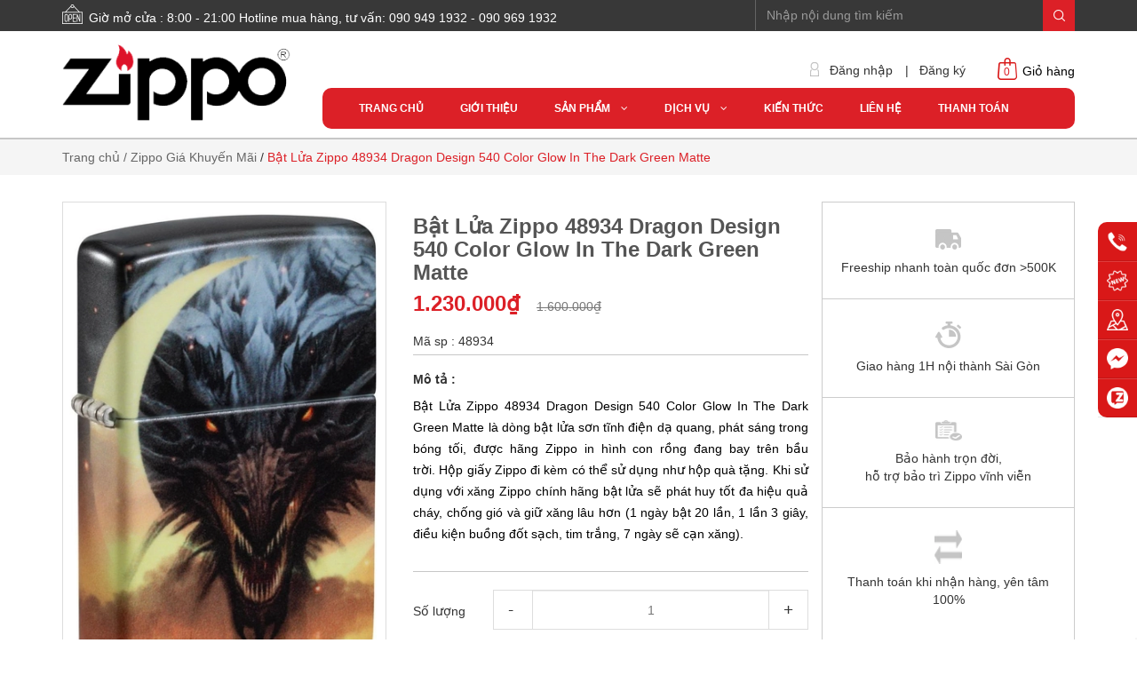

--- FILE ---
content_type: text/html; charset=utf-8
request_url: https://zippostore.vn/bat-lua-zippo-48934-dragon-design-540-color-glow-in-the-dark-green-matte
body_size: 34544
content:
<!doctype html>
<!--[if lt IE 7]><html class="no-js lt-ie9 lt-ie8 lt-ie7" lang="vi"> <![endif]-->
<!--[if IE 7]><html class="no-js lt-ie9 lt-ie8" lang="vi"> <![endif]-->
<!--[if IE 8]><html class="no-js lt-ie9" lang="vi"> <![endif]-->
<!--[if IE 9 ]><html class="ie9 no-js"> <![endif]-->
<!--[if (gt IE 9)|!(IE)]><!--> 
<html lang="vi"> <!--<![endif]-->
	<head>
		<script src="https://apis.google.com/js/platform.js?onload=renderBadge" async defer></script>
		<script>

			window.renderBadge = function() {

				var ratingBadgeContainer = document.createElement("div");

				document.body.appendChild(ratingBadgeContainer);

				window.gapi.load('ratingbadge', function() {

					window.gapi.ratingbadge.render(ratingBadgeContainer, {"merchant_id": 121658158});

				});

			}

		</script>
		<title>
			Bật Lửa Zippo 48934 Dragon Design 540 Color Glow In The Dark Green Matte 
		</title>
		
		<meta name="description" content="Bật Lửa Zippo 48934 Dragon Design 540 Color Glow In The Dark Green Matte Mã sản phẩm: 48934 -- Thông Tin Sản Phẩm -- Bật Lửa Zippo 48934 Dragon Design 540 Color Glow In The Dark Green Matte là dòng bật lửa sơn tĩnh điện dạ quang, phát sáng trong bóng tối, được hãng Zippo in hình con rồng đang bay trên bầu trời. Hộp giấ">
		
		<meta name="keywords" content="Zippo Classics, Zippo Armor, Zippo Vintage , Zippo Replica, Zippo Slim"/>
		<meta http-equiv="Content-Type" content="text/html; charset=utf-8" />
		<link rel="canonical" href="https://zippostore.vn/bat-lua-zippo-48934-dragon-design-540-color-glow-in-the-dark-green-matte"/>
		<meta name='revisit-after' content='1 days' />
		<meta name="robots" content="noodp,index,follow" />

		<meta name="viewport" content="width=device-width,initial-scale=1">
		<link rel="shortcut icon" href="//bizweb.dktcdn.net/100/188/271/themes/506212/assets/favicon.png?1735641093504" type="image/x-icon" />
		<link rel="stylesheet" type="text/css" href="https://code.ionicframework.com/ionicons/2.0.1/css/ionicons.min.css">
		<!-- Scripts -->

		<!-- Google Tag Manager -->
		<script>(function(w,d,s,l,i){w[l]=w[l]||[];w[l].push({'gtm.start':
															  new Date().getTime(),event:'gtm.js'});var f=d.getElementsByTagName(s)[0],
	j=d.createElement(s),dl=l!='dataLayer'?'&l='+l:'';j.async=true;j.src=
		'https://www.googletagmanager.com/gtm.js?id='+i+dl;f.parentNode.insertBefore(j,f);
									})(window,document,'script','dataLayer','GTM-MSBFCCX');</script>
		<!-- End Google Tag Manager -->

		

  <meta property="og:url" content="https://zippostore.vn/bat-lua-zippo-48934-dragon-design-540-color-glow-in-the-dark-green-matte"/>
  <meta property="og:site_name" content="Cửa Hàng Bật Lửa Zippo Mỹ Chính Hãng | ZippoStore.vn"/>

		<script src="//bizweb.dktcdn.net/100/188/271/themes/506212/assets/jquery.min.js?1735641093504" type="text/javascript"></script> 
<script src="//bizweb.dktcdn.net/100/188/271/themes/506212/assets/bootstrap.min.js?1735641093504" type="text/javascript"></script> 
<script src="//bizweb.dktcdn.net/100/188/271/themes/506212/assets/jssocials.min.js?1735641093504" type="text/javascript"></script>
  
		<!-- Styles -->
		<link href="//bizweb.dktcdn.net/100/188/271/themes/506212/assets/bootstrap.min.css?1735641093504" rel="stylesheet" type="text/css" media="all" />
<!--<link href="//bizweb.dktcdn.net/100/188/271/themes/506212/assets/jssocials.css?1735641093504" rel="stylesheet" type="text/css" media="all" />
<link href="//bizweb.dktcdn.net/100/188/271/themes/506212/assets/jssocials-theme-minima.css?1735641093504" rel="stylesheet" type="text/css" media="all" />-->
<link href="//bizweb.dktcdn.net/100/188/271/themes/506212/assets/blogmate.css?1735641093504" rel="stylesheet" type="text/css" media="all" />
<!--<link href="//bizweb.dktcdn.net/100/188/271/themes/506212/assets/flexslider.css?1735641093504" rel="stylesheet" type="text/css" media="all" />-->
<link href="//bizweb.dktcdn.net/100/188/271/themes/506212/assets/style.css?1735641093504" rel="stylesheet" type="text/css" media="all" />
<link href="//bizweb.dktcdn.net/100/188/271/themes/506212/assets/style_custome.scss.css?1735641093504" rel="stylesheet" type="text/css" media="all" />
<link href="//bizweb.dktcdn.net/100/188/271/themes/506212/assets/owl.carousel.css?1735641093504" rel="stylesheet" type="text/css" media="all" />
<link href="//fonts.googleapis.com/css?family=Open+Sans:300italic,400italic,600italic,700italic,800italic,300,700,800,400,600" rel="stylesheet" type="text/css" media="all" />
<link rel="stylesheet" href="//maxcdn.bootstrapcdn.com/font-awesome/4.3.0/css/font-awesome.min.css">
<link href="//bizweb.dktcdn.net/100/188/271/themes/506212/assets/jgrowl.css?1735641093504" rel="stylesheet" type="text/css" media="all" />
		<script src="//bizweb.dktcdn.net/assets/themes_support/api.jquery.js" type="text/javascript"></script>
		<!-- Header hook for plugins ================================================== -->
		<script>
	var Bizweb = Bizweb || {};
	Bizweb.store = 'zippostore.mysapo.net';
	Bizweb.id = 188271;
	Bizweb.theme = {"id":506212,"name":"Raw Camera","role":"main"};
	Bizweb.template = 'product';
	if(!Bizweb.fbEventId)  Bizweb.fbEventId = 'xxxxxxxx-xxxx-4xxx-yxxx-xxxxxxxxxxxx'.replace(/[xy]/g, function (c) {
	var r = Math.random() * 16 | 0, v = c == 'x' ? r : (r & 0x3 | 0x8);
				return v.toString(16);
			});		
</script>
<script>
	(function () {
		function asyncLoad() {
			var urls = ["//bwstatistics.sapoapps.vn/genscript/script.js?store=zippostore.mysapo.net","https://productsrecommend.sapoapps.vn/assets/js/script.js?store=zippostore.mysapo.net","https://productviewedhistory.sapoapps.vn/ProductViewed/ProductRecentScriptTags?store=zippostore.mysapo.net","//static.zotabox.com/4/2/42658aa1491c895c0d38c747ba13caad/widgets.js?store=zippostore.mysapo.net","//static.zotabox.com/4/2/42658aa1491c895c0d38c747ba13caad/widgets.js?store=zippostore.mysapo.net","https://googleshopping.sapoapps.vn/conversion-tracker/global-tag/781.js?store=zippostore.mysapo.net","https://googleshopping.sapoapps.vn/conversion-tracker/event-tag/781.js?store=zippostore.mysapo.net","https://google-shopping.sapoapps.vn/conversion-tracker/global-tag/34.js?store=zippostore.mysapo.net","https://google-shopping.sapoapps.vn/conversion-tracker/event-tag/34.js?store=zippostore.mysapo.net","//static.zotabox.com/4/2/42658aa1491c895c0d38c747ba13caad/widgets.js?store=zippostore.mysapo.net","//static.zotabox.com/4/2/42658aa1491c895c0d38c747ba13caad/widgets.js?store=zippostore.mysapo.net","//static.zotabox.com/4/2/42658aa1491c895c0d38c747ba13caad/widgets.js?store=zippostore.mysapo.net","//static.zotabox.com/4/2/42658aa1491c895c0d38c747ba13caad/widgets.js?store=zippostore.mysapo.net","//static.zotabox.com/4/2/42658aa1491c895c0d38c747ba13caad/widgets.js?store=zippostore.mysapo.net","https://social-contact.sapoapps.vn/api/genscript/script_fb_init?store=zippostore.mysapo.net","//newproductreviews.sapoapps.vn/assets/js/productreviews.min.js?store=zippostore.mysapo.net"];
			for (var i = 0; i < urls.length; i++) {
				var s = document.createElement('script');
				s.type = 'text/javascript';
				s.async = true;
				s.src = urls[i];
				var x = document.getElementsByTagName('script')[0];
				x.parentNode.insertBefore(s, x);
			}
		};
		window.attachEvent ? window.attachEvent('onload', asyncLoad) : window.addEventListener('load', asyncLoad, false);
	})();
</script>


<script>
	window.BizwebAnalytics = window.BizwebAnalytics || {};
	window.BizwebAnalytics.meta = window.BizwebAnalytics.meta || {};
	window.BizwebAnalytics.meta.currency = 'VND';
	window.BizwebAnalytics.tracking_url = '/s';

	var meta = {};
	
	meta.product = {"id": 35000074, "vendor": "", "name": "Bật Lửa Zippo 48934 Dragon Design 540 Color Glow In The Dark Green Matte",
	"type": "", "price": 1230000 };
	
	
	for (var attr in meta) {
	window.BizwebAnalytics.meta[attr] = meta[attr];
	}
</script>

	
		<script src="/dist/js/stats.min.js?v=96f2ff2"></script>
	



<!-- Google tag (gtag.js) -->
<script async src="https://www.googletagmanager.com/gtag/js?id=G-Q25X2N9HKC"></script>
<script>
  window.dataLayer = window.dataLayer || [];
  function gtag(){dataLayer.push(arguments);}
  gtag('js', new Date());

  gtag('config', 'G-Q25X2N9HKC');
</script>

<!-- Global site tag (gtag.js) - Google Analytics -->
<script async src="https://www.googletagmanager.com/gtag/js?id=UA-52490983-3"></script>
<script>
  window.dataLayer = window.dataLayer || [];
  function gtag(){dataLayer.push(arguments);}
  gtag('js', new Date());

  gtag('config', 'UA-52490983-3');
</script>
<script>

	window.enabled_enhanced_ecommerce = false;

</script>

<script>

	try {
		gtag('event', 'view_item', {
			items: [
				{
					id: 35000074,
					name: "Bật Lửa Zippo 48934 Dragon Design 540 Color Glow In The Dark Green Matte",
					brand: null,
					category: null,
					variant: "Default Title",
					price: '1230000'
				}
			]
		});
	} catch(e) { console.error('ga script error', e);}

</script>




<!--Facebook Pixel Code-->
<script>
	!function(f, b, e, v, n, t, s){
	if (f.fbq) return; n = f.fbq = function(){
	n.callMethod?
	n.callMethod.apply(n, arguments):n.queue.push(arguments)}; if (!f._fbq) f._fbq = n;
	n.push = n; n.loaded = !0; n.version = '2.0'; n.queue =[]; t = b.createElement(e); t.async = !0;
	t.src = v; s = b.getElementsByTagName(e)[0]; s.parentNode.insertBefore(t, s)}
	(window,
	document,'script','https://connect.facebook.net/en_US/fbevents.js');
	fbq('init', '576223639195307', {} , {'agent': 'plsapo'}); // Insert your pixel ID here.
	fbq('init', '625342680155809', {} , {'agent': 'plsapo'}); // Insert your pixel ID here.
	fbq('track', 'PageView',{},{ eventID: Bizweb.fbEventId });
	
	fbq('track', 'ViewContent', {
	content_ids: [35000074],
	content_name: '"Bật Lửa Zippo 48934 Dragon Design 540 Color Glow In The Dark Green Matte"',
	content_type: 'product_group',
	value: '1230000',
	currency: window.BizwebAnalytics.meta.currency
	}, { eventID: Bizweb.fbEventId });
	
</script>
<noscript>
	<img height='1' width='1' style='display:none' src='https://www.facebook.com/tr?id=576223639195307,625342680155809&ev=PageView&noscript=1' />
</noscript>
<!--DO NOT MODIFY-->
<!--End Facebook Pixel Code-->



<script>
	var eventsListenerScript = document.createElement('script');
	eventsListenerScript.async = true;
	
	eventsListenerScript.src = "/dist/js/store_events_listener.min.js?v=1b795e9";
	
	document.getElementsByTagName('head')[0].appendChild(eventsListenerScript);
</script>






		<!--[if lt IE 9]>
<script src="http://html5shim.googlecode.com/svn/trunk/html5.js"></script>
<script src="http://css3-mediaqueries-js.googlecode.com/svn/trunk/css3-mediaqueries.js"></script>
<![endif]-->
		<!--[if IE 7]>
<link href="//bizweb.dktcdn.net/100/188/271/themes/506212/assets/font-awesome-ie7.css?1735641093504" rel="stylesheet" type="text/css" media="all" />
<![endif]-->
		<!--[if lt IE 9]>
<script src="//html5shiv.googlecode.com/svn/trunk/html5.js" type="text/javascript"></script>
<![endif]-->

		
		<link href="//bizweb.dktcdn.net/100/188/271/themes/506212/assets/jquery.fancybox.scss.css?1735641093504" rel="stylesheet" type="text/css" media="all" />

		<link href="//bizweb.dktcdn.net/100/188/271/themes/506212/assets/cf-stylesheet.css?1735641093504" rel="stylesheet" type="text/css" media="all" />
		<link href="//bizweb.dktcdn.net/100/188/271/themes/506212/assets/bw-statistics-style.css?1735641093504" rel="stylesheet" type="text/css" media="all" />
		<script>var ProductReviewsAppUtil=ProductReviewsAppUtil || {};ProductReviewsAppUtil.store={name: 'Cửa Hàng Bật Lửa Zippo Mỹ Chính Hãng | ZippoStore.vn'};</script>

		<script>

			var BizwebCollectionFilterData = {
				domain: 'https://zippostore.sapoapps.vn/',
				store: 'zippostore'
			};
		</script>
		

		<script type="text/javascript">
			window.addEventListener('load', function() {
				jQuery('[href*="tel:"]').click(function(){
					gtag('event', 'call', {  'event_category': 'hotline', 'event_label': jQuery(this).attr("href") });
				})
			})
		</script>
	</head>
	<body id="bat-lua-zippo-48934-dragon-design-540-color-glow-in-the-dark-green-matte" class="cms-index-index cms-home-page" >

		<!-- Google Tag Manager (noscript) -->
		<noscript><iframe src="https://www.googletagmanager.com/ns.html?id=GTM-MSBFCCX"
						  height="0" width="0" style="display:none;visibility:hidden"></iframe></noscript>
		<!-- End Google Tag Manager (noscript) -->

		<div id="fb-root"></div>
		<script>
			(function(d, s, id) {
				var js, fjs = d.getElementsByTagName(s)[0];
				if (d.getElementById(id)) return;
				js = d.createElement(s);
				js.id = id;
				js.src = "//connect.facebook.net/en_US/sdk.js#xfbml=1&version=v2.6&appId=631942543575730";
				fjs.parentNode.insertBefore(js, fjs);
			}(document, 'script', 'facebook-jssdk'));
		</script>




		<header>
	<div class="header-container">
		<div class="header-top">
			<div class="container">
				<div class="row">
					<div class="hidden-sm hidden-xs hd_top_left pull-left">
						<img src="//bizweb.dktcdn.net/thumb/icon/100/188/271/themes/506212/assets/open.png?1735641093504" alt="Cửa Hàng Bật Lửa Zippo Mỹ Chính Hãng | ZippoStore.vn"><p class="cl_old">Giờ mở cửa : 8:00 - 21:00 Hotline mua hàng, tư vấn: 090 949 1932 - 090 969 1932</p>
					</div>
					<div class="col-md-4 col-sm-12 col-xs-12 pull-right hd_top_right">
						<div class="search_form">
							<form action="/search" method="get" class="search-form" role="search">
								<input placeholder="Nhập nội dung tìm kiếm" class="auto-search-ant form-control search_input" type="text" name="query" value="" autocomplete="off" />
								<input type="submit" value="" class="btn_search" />
							</form>
							
							<div id='search_suggestion'>
	<div id='search_top'>
		<div id="product_results"></div>
		<div id="article_results"></div>
	</div>
	<div id='search_bottom'>
		<a class='show_more' href='#'>Hiển thị tất cả kết quả cho "<span></span>"</a>
	</div>
</div>
<script>
	$(document).ready(function ($) {
	var settings = {
			searchArticle: "0",
			articleLimit: 5,
			productLimit: 5,
				showDescription: "0"
								   };
	var suggestionWrap = document.getElementById('search_suggestion');
	var searchTop = document.getElementById('search_top');
	var productResults = document.getElementById('product_results');
	var articleResults = document.getElementById('article_results');
	var searchBottom = document.getElementById('search_bottom');
	var isArray = function(a) {
		return Object.prototype.toString.call(a) === "[object Array]";
	}
	var createEle = function(desc) {
		if (!isArray(desc)) {
			return createEle.call(this, Array.prototype.slice.call(arguments));
		}
		var tag = desc[0];
		var attributes = desc[1];
		var el = document.createElement(tag);
		var start = 1;
		if (typeof attributes === "object" && attributes !== null && !isArray(attributes)) {
			for (var attr in attributes) {
				el[attr] = attributes[attr];
			}
			start = 2;
		}
		for (var i = start; i < desc.length; i++) {
			if (isArray(desc[i])) {
				el.appendChild(createEle(desc[i]));
			}
			else {
				el.appendChild(document.createTextNode(desc[i]));
			}
		}
		return el;
	}
	var loadResult = function(data, type) {
		if(type==='product')
		{
			productResults.innerHTML = '';
		}
		if(type==='article')
		{
			articleResults.innerHTML = '';
		}
		var articleLimit = parseInt(settings.articleLimit);
		var productLimit = parseInt(settings.productLimit);
		var showDescription = settings.showDescription;
		if(data.indexOf('<iframe') > -1) {
			data = data.substr(0, (data.indexOf('<iframe') - 1))
		}
		var dataJson = JSON.parse(data);
		if(dataJson.results !== undefined)
		{
			var resultList = [];
			searchTop.style.display = 'block';
			if(type === 'product') {
				productResults.innerHTML = ''
				productLimit = Math.min(dataJson.results.length, productLimit);
				for(var i = 0; i < productLimit; i++) {
					resultList[i] = dataJson.results[i];
				}
			}
			else {
				articleResults.innerHTML = '';
				articleLimit = Math.min(dataJson.results.length, articleLimit);
				for(var i = 0; i < articleLimit; i++) {
					resultList[i] = dataJson.results[i];
				}
			}
			var searchTitle = 'Sản phẩm gợi ý'
			if(type === 'article') {
				searchTitle = 'Bài viết';
			}
			var searchHeading = createEle(['h3', searchTitle]);
			var searchList = document.createElement('ul');
			for(var index = 0; index < resultList.length; index++) {
				var item = resultList[index];
				var priceDiv = '';
				var descriptionDiv = '';
				if(type == 'product') {
					if(item.price_contact) {
						priceDiv = ['div', {className: 'item_price'},
									['ins', item.price_contact]
								   ];
					}
					else {
						if(item.price_from) {
							priceDiv = ['div', {className: 'item_price'},
										['span', 'Từ '],
										['ins', item.price_from]
									   ];
						}
						else {
							priceDiv = ['div', {className: 'item_price'},
										['ins', parseFloat(item.price)  ? item.price : 'Liên hệ']
									   ];
						}
					}
					if(item.compare_at_price !== undefined) {
						priceDiv.push(['del', item.compare_at_price]);
					}
				}
				if(showDescription == '1') {
					descriptionDiv = ['div', {className: 'item_description'}, item.description]
				}
				var searchItem = createEle(
					['li',
					 ['a', {href: item.url, title: item.title},
					  ['div', {className: 'item_image'},
					   ['img', {src: item.thumbnail, alt: item.title}]
					  ],
					  ['div', {className: 'item_detail'},
					   ['div', {className: 'item_title'},
						['h4', item.title]
					   ],
					   priceDiv, descriptionDiv
					  ]
					 ]
					]
				)
				searchList.appendChild(searchItem);
			}
			if(type === 'product') {
				productResults.innerHTML = '';
				productResults.appendChild(searchHeading);
				productResults.appendChild(searchList);
			}
			else {
				articleResults.innerHTML = '';
				articleResults.appendChild(searchHeading);
				articleResults.appendChild(searchList);
			}
		}
		else
		{
			if(type !== 'product' && false)
			{
				searchTop.style.display = 'none'
			}
		}
	}
	var loadAjax = function(q) {
		if(settings.searchArticle === '1') {
			loadArticle(q);
		}
		loadProduct(q);
	}
	var loadProduct = function(q) {
		var xhttp = new XMLHttpRequest();
		xhttp.onreadystatechange = function() {
			if(this.readyState == 4 && this.status == 200) {
				loadResult(this.responseText, 'product')
			}
		}
		xhttp.open('GET', '/search?type=product&q=' + q + '&view=json', true);
		xhttp.send();
	}
	var loadArticle = function(q) {
		var xhttp = new XMLHttpRequest();
		xhttp.onreadystatechange = function() {
			if(this.readyState == 4 && this.status == 200) {
				loadResult(this.responseText, 'article')
			}
		}
		xhttp.open('GET', '/search?type=article&q=' + q + '&view=json', true);
		xhttp.send();
	}
	var searchForm = document.querySelectorAll('form[action="/search"]');
	var getPos = function(el) {
		for (var lx=0, ly=0; el != null; lx += el.offsetLeft, ly += el.offsetTop, el = el.offsetParent);
		return {x: lx,y: ly};
	}
	var initSuggestion = function(el) {

		var parentTop = el.offsetParent.offsetTop;
		var position = getPos(el);
		var searchInputHeight = el.offsetHeight;
		var searchInputWidth = el.offsetWidth;
		var searchInputX = position.x;
		var searchInputY = position.y;
		var suggestionPositionX = searchInputX;
		var suggestionPositionY = searchInputY + searchInputHeight;
		suggestionWrap.style.left = '0px';
		suggestionWrap.style.top = 35 + 'px';
		suggestionWrap.style.width = searchInputWidth + 'px';
	}
	window.__q__ = '';
	var loadAjax2 = function (q) {
		if(settings.searchArticle === '1') {
		}
		window.__q__ = q;
		return $.ajax({
			url: '/search?type=product&q=' + q + '&view=json',
			type:'GET'
		}).promise();
	};
	if(searchForm.length > 0) {
		for(var i = 0; i < searchForm.length; i++) {
			var form = searchForm[i];
			var searchInput = form.querySelector('.auto-search-ant');
			var keyup = Rx.Observable.fromEvent(searchInput, 'keyup')
			.map(function (e) {
				var __q = e.target.value;
				initSuggestion(e.target);
				if(__q === '' || __q === null) {
					suggestionWrap.style.display = 'none';
				}
				else{
					suggestionWrap.style.display = 'block';
					var showMore = searchBottom.getElementsByClassName('show_more')[0];
					showMore.setAttribute('href', '/search?q=' + __q);
					showMore.querySelector('span').innerHTML = __q;
				}
				return e.target.value;
			})
			.filter(function (text) {
				return text.length > 0;
			})
			.debounce(300  )
			.distinctUntilChanged();
			var searcher = keyup.flatMapLatest(loadAjax2);
			searcher.subscribe(
				function (data) {
					loadResult(data, 'product');
					if(settings.searchArticle === '1') {
						loadArticle(window.__q__);
					}
				},
				function (error) {

				});
		}
	}
	window.addEventListener('click', function() {
		suggestionWrap.style.display = 'none';
	});
	});

</script>
							
						</div>
					</div>
				</div>
			</div>
		</div>
		<div class="container">
			<div class="row logo_menu">
				<div class="col-lg-3 col-md-3 col-sm-4 col-xs-12"> 
					<!-- Header Logo -->
					<div class="logo">
						<a title="Cửa Hàng Bật Lửa Zippo Mỹ Chính Hãng | ZippoStore.vn" href="/">
							
							<img alt="Cửa Hàng Bật Lửa Zippo Mỹ Chính Hãng | ZippoStore.vn" src="//bizweb.dktcdn.net/100/188/271/themes/506212/assets/logo.png?1735641093504">
							
						</a> 
					</div>
					<!-- End Header Logo --> 
				</div>
				<div class="col-lg-9 col-md-9 col-sm-8 hidden-xs account_cart">
					<div class="col-lg-5 col-md-6 col-sm-8 hidden-xs pull-right" style="padding-right:0; height: 44px;">
						<div class="toplinks pull-left">
							<div class="links">
								
								<div>
									<img src="//bizweb.dktcdn.net/thumb/pico/100/188/271/themes/506212/assets/icon-dangnhap.png?1735641093504" alt="Cửa Hàng Bật Lửa Zippo Mỹ Chính Hãng | ZippoStore.vn"/>
									<span class="hidden-xs">
										<a href="#" data-toggle="modal" data-target="#login_register" class="login_btn">Đăng nhập</a>
									</span> | </div>
								<div>
									<span class="hidden-xs">
										<a href="#" data-toggle="modal" data-target="#login_register" class="register_btn">Đăng ký</a>
									</span>
								</div>
								
							</div>              
						</div>
						<div class="top-cart-contain"> 
							<!-- Top Cart -->
							<div class="mini-cart pull-right">
								<div class="basket dropdown-toggle">
									<a href="/cart">
										<img src="//bizweb.dktcdn.net/thumb/icon/100/188/271/themes/506212/assets/icon-cart.png?1735641093504" alt="Cửa Hàng Bật Lửa Zippo Mỹ Chính Hãng | ZippoStore.vn"/>
										<div class="cart-box">
											<span class="title">Giỏ hàng</span>
											<span class="cartCount count_item_pr" id="cart-total">0</span>
										</div>
									</a>
								</div>

								<div class="top-cart-content">					
									<ul id="cart-sidebar" class="mini-products-list count_li">
										<li class="list-item">
											<ul></ul>
										</li>
										<li class="action">
											<ul>
												<li class="li-fix-1">
													<div class="top-subtotal">
														Tổng tiền thanh toán: 
														<span class="price"></span>
													</div>
												</li>
												<li class="li-fix-2" style="">
													<div class="actions">
														<a href="/cart" class="btn btn-primary">
															<span>Giỏ hàng</span>
														</a>
														<a href="/checkout" class="btn btn-checkout btn-gray">
															<span>Thanh toán</span>
														</a>
													</div>
												</li>
											</ul>
										</li>
									</ul>

								</div>
							</div>
							<!-- Top Cart -->
						</div>
					</div>
					<div class="col-lg-12 col-md-12 col-sm-12 col-xs-12 mini_menu  pull-right">
						<ul id="nav" class="hidden-sm hidden-xs nav_m">
							
							
							
							
							



							
							<li class="level0 parent "><a href="/"><span>Trang chủ</span></a></li>
							
							
							
							
							
							



							
							<li class="level0 parent "><a href="/gioi-thieu-1"><span>Giới thiệu</span></a></li>
							
							
							
							
							
							



										
							<li class="level0 parent nav-item  has-mega">
								<a href="/tat-ca-san-pham"><span>Sản phẩm &nbsp;&nbsp; <i class="fa fa-angle-down" aria-hidden="true"></i></span></a>
								
								<div class="mega-content-s hidden-md">
	<div class="container">
		<div class="nav-blockx nav-block-center">
			<ul class="level0x">
				
				
				<li class="level1x"> <h2 class="h4"><a href="/zippo-gia-khuyen-mai"><span>Zippo Giá Khuyến Mãi - Sắp Hết</span></a> </h2>
					
					
				
				<li class="level1x"> <h2 class="h4"><a href="/zippo-12-con-giap"><span>Zippo 12 Con Giáp</span></a> </h2>
					
					
				
				<li class="level1x"> <h2 class="h4"><a href="/zippo-khac-cao-cap-sieu-sau"><span>Zippo Khắc Cao Cấp - Khắc Tay</span></a> </h2>
					
					
				
				<li class="level1x"> <h2 class="h4"><a href="/zippo-la-ma-co-quy-hiem-doc-la"><span>Zippo Cổ - Quý Hiếm Độc Lạ</span></a></h2> 
					<ul class="">
						
						<li class="level2x"> <a href="/zippo-la-ma-1986-2000-1"><span>Zippo La Mã 1986-2000</span></a> </li>
						
						<li class="level2x"> <a href="/zippo-gach-thang-1966-1986"><span>Zippo Gạch Thẳng 1966 - 1986</span></a> </li>
						
						<li class="level2x"> <a href="/zippo-cham-1955-1965"><span>Zippo Chấm - Chữ Xéo 1955 - 1965</span></a> </li>
						
						<li class="level2x"> <a href="/zippo-3-hang-chu-1937-1954-1"><span>Zippo 3 Hàng Chữ 1937 - 1954</span></a> </li>
						
						<li class="level2x"> <a href="/zippo-canada"><span>Zippo Canada</span></a> </li>
						
						<li class="level2x"> <a href="/zippo-limited-edition"><span>Zippo Limited Edition</span></a> </li>
						
					</ul>
				</li>
				
					
				
				<li class="level1x"> <h2 class="h4"><a href="/zippo-tron"><span>Zippo Base Models - Trơn</span></a> </h2>
					
					
				
				<li class="level1x"> <h2 class="h4"><a href="/armor-case"><span>Zippo Armor - Vỏ Dày Bền Chắc</span></a> </h2>
					
					
				
				<li class="level1x"> <h2 class="h4"><a href="/zippo-vintage"><span>Zippo Vintage - Cổ Điển Vuông</span></a> </h2>
					
					
				
				<li class="level1x"> <h2 class="h4"><a href="/zippo-replica"><span>Zippo Replica - Tái Bản Thiết Kế</span></a> </h2>
					
					
				
				<li class="level1x"> <h2 class="h4"><a href="/zippo-slim"><span>Zippo Slim - Size Nhỏ</span></a> </h2>
					
					
				
				<li class="level1x"> <h2 class="h4"><a href="/zippo-catalog-2018"><span>Zippo Catalog - Hình Theo Chủ Đề</span></a></h2> 
					<ul class="">
						
						<li class="level2x"> <a href="/zippo-harley-davidson-1"><span>Zippo Harley Davidson®</span></a> </li>
						
						<li class="level2x"> <a href="/zippo-catalog-2018"><span>Zippo Catalog 2021</span></a> </li>
						
					</ul>
				</li>
				
					
				
				<li class="level1x"> <h2 class="h4"><a href="/zippo-sterling-silver"><span>Zippo Sterling Silver - Bạc Khối Cao Cấp</span></a> </h2>
					
					
				
				<li class="level1x"> <h2 class="h4"><a href="/zippo-gift-sets"><span>Zippo Gift Set - Bộ Quà Tặng</span></a> </h2>
					
					
				
				<li class="level1x"> <h2 class="h4"><a href="/zippo-cu-thanh-ly"><span>Zippo Cũ - Thanh Lý Giá Tốt</span></a> </h2>
					
					
				
				<li class="level1x"> <h2 class="h4"><a href="/phu-kien-zippo-chinh-hang-1"><span>Phụ Kiện Zippo - Xăng Bấc Đá</span></a> </h2>
					
					
				
				<li class="level1x"> <h2 class="h4"><a href="/collections/all"><span>Zippo Giá Dưới 600K</span></a> </h2>
					
					
				
				<li class="level1x"> <h2 class="h4"><a href="/collections/all"><span>Zippo Giá Dưới 1 Triệu</span></a> </h2>
					
					
				
				<li class="level1x"> <h2 class="h4"><a href="/collections/all"><span>Tất Cả Sản Phẩm</span></a> </h2>
					
					
			</ul>
		</div>
	</div>
</div>
<ul class="dropdown-menu hidden-lg">
	
	
	<li class="nav-item">
		<a class="nav-link" href="/zippo-gia-khuyen-mai">Zippo Giá Khuyến Mãi - Sắp Hết</a>
	</li>
	
	
	
	<li class="nav-item">
		<a class="nav-link" href="/zippo-12-con-giap">Zippo 12 Con Giáp</a>
	</li>
	
	
	
	<li class="nav-item">
		<a class="nav-link" href="/zippo-khac-cao-cap-sieu-sau">Zippo Khắc Cao Cấp - Khắc Tay</a>
	</li>
	
	
	
	<li class="dropdown-submenu nav-item">
		<a class="nav-link" href="/zippo-la-ma-co-quy-hiem-doc-la">Zippo Cổ - Quý Hiếm Độc Lạ</a>
		<button type="button" class="fa fa-caret-right" data-toggle="dropdown" aria-haspopup="true" aria-expanded="false"></button>
		<ul class="dropdown-menu">
																							
			<li class="nav-item">
				<a class="nav-link" href="/zippo-la-ma-1986-2000-1">Zippo La Mã 1986-2000</a>
			</li>										
																							
			<li class="nav-item">
				<a class="nav-link" href="/zippo-gach-thang-1966-1986">Zippo Gạch Thẳng 1966 - 1986</a>
			</li>										
																							
			<li class="nav-item">
				<a class="nav-link" href="/zippo-cham-1955-1965">Zippo Chấm - Chữ Xéo 1955 - 1965</a>
			</li>										
																							
			<li class="nav-item">
				<a class="nav-link" href="/zippo-3-hang-chu-1937-1954-1">Zippo 3 Hàng Chữ 1937 - 1954</a>
			</li>										
																							
			<li class="nav-item">
				<a class="nav-link" href="/zippo-canada">Zippo Canada</a>
			</li>										
																							
			<li class="nav-item">
				<a class="nav-link" href="/zippo-limited-edition">Zippo Limited Edition</a>
			</li>										
			
		</ul>                      
	</li>
	
	
	
	<li class="nav-item">
		<a class="nav-link" href="/zippo-tron">Zippo Base Models - Trơn</a>
	</li>
	
	
	
	<li class="nav-item">
		<a class="nav-link" href="/armor-case">Zippo Armor - Vỏ Dày Bền Chắc</a>
	</li>
	
	
	
	<li class="nav-item">
		<a class="nav-link" href="/zippo-vintage">Zippo Vintage - Cổ Điển Vuông</a>
	</li>
	
	
	
	<li class="nav-item">
		<a class="nav-link" href="/zippo-replica">Zippo Replica - Tái Bản Thiết Kế</a>
	</li>
	
	
	
	<li class="nav-item">
		<a class="nav-link" href="/zippo-slim">Zippo Slim - Size Nhỏ</a>
	</li>
	
	
	
	<li class="dropdown-submenu nav-item">
		<a class="nav-link" href="/zippo-catalog-2018">Zippo Catalog - Hình Theo Chủ Đề</a>
		<button type="button" class="fa fa-caret-right" data-toggle="dropdown" aria-haspopup="true" aria-expanded="false"></button>
		<ul class="dropdown-menu">
																							
			<li class="nav-item">
				<a class="nav-link" href="/zippo-harley-davidson-1">Zippo Harley Davidson®</a>
			</li>										
																							
			<li class="nav-item">
				<a class="nav-link" href="/zippo-catalog-2018">Zippo Catalog 2021</a>
			</li>										
			
		</ul>                      
	</li>
	
	
	
	<li class="nav-item">
		<a class="nav-link" href="/zippo-sterling-silver">Zippo Sterling Silver - Bạc Khối Cao Cấp</a>
	</li>
	
	
	
	<li class="nav-item">
		<a class="nav-link" href="/zippo-gift-sets">Zippo Gift Set - Bộ Quà Tặng</a>
	</li>
	
	
	
	<li class="nav-item">
		<a class="nav-link" href="/zippo-cu-thanh-ly">Zippo Cũ - Thanh Lý Giá Tốt</a>
	</li>
	
	
	
	<li class="nav-item">
		<a class="nav-link" href="/phu-kien-zippo-chinh-hang-1">Phụ Kiện Zippo - Xăng Bấc Đá</a>
	</li>
	
	
	
	<li class="nav-item">
		<a class="nav-link" href="/collections/all">Zippo Giá Dưới 600K</a>
	</li>
	
	
	
	<li class="nav-item">
		<a class="nav-link" href="/collections/all">Zippo Giá Dưới 1 Triệu</a>
	</li>
	
	
	
	<li class="nav-item">
		<a class="nav-link" href="/collections/all">Tất Cả Sản Phẩm</a>
	</li>
	
	

</ul>
								
							</li>
							
							
							
							
							
							



										
							<li class="level0 parent nav-item  ">
								<a href="/dich-vu"><span>Dịch vụ &nbsp;&nbsp; <i class="fa fa-angle-down" aria-hidden="true"></i></span></a>
									
								<ul class="level1 no_mega">
									
									
									<li class="level1"><a href="/sua-zippo"><span>Sửa Zippo chuyên nghiệp</span></a></li>
									
									
									
									<li class="level1"><a href="/khac-zippo"><span>Khắc Zippo theo yêu cầu</span></a></li>
									
									
								</ul>
								
							</li>
							
							
							
							
							
							



							
							<li class="level0 parent "><a href="/blogs/all"><span>Kiến thức</span></a></li>
							
							
							
							
							
							



							
							<li class="level0 parent "><a href="/lien-he"><span>Liên hệ</span></a></li>
							
							
							
							
							
							



							
							<li class="level0 parent "><a href="/huong-dan-mua-hang"><span>Thanh toán</span></a></li>
							
							
						</ul>
					</div>
				</div>
			</div>
		</div>
	</div>
</header>
<nav>
	<div class="container">
		<div class="row">
			<div class="nav-inner">
				<!-- mobile-menu -->
				<div class="hidden-lg hidden-md mobile_menu" id="mobile-menu">
					<ul class="navmenu">
						<li>
							<div class="menutop">
								<div class="toggle"> <span class="icon-bar"></span> <span class="icon-bar"></span> <span class="icon-bar"></span></div>
								<h2>Menu</h2>
							</div>
							<div class="top-cart-contain"> 
								<a href="/cart">
									<div>
										<img src="//bizweb.dktcdn.net/thumb/icon/100/188/271/themes/506212/assets/cart-mobile.png?1735641093504" alt="Cửa Hàng Bật Lửa Zippo Mỹ Chính Hãng | ZippoStore.vn" height="20" width="20" />
									</div>
									<div class="cart-box">
										<span id="cart-total">0</span>
									</div>
								</a>
							</div>
							<ul style="display:none;" class="submenu">
								<li>
									<ul class="topnav">
										
										
										<li class="level0 level-top parent"> <a class="level-top" href="/"> <span>Trang chủ</span> </a> </li>
										
										
										
										<li class="level0 level-top parent"> <a class="level-top" href="/gioi-thieu-1"> <span>Giới thiệu</span> </a> </li>
										
										
										
										<li class="level0 level-top parent"><a class="level-top" href="/tat-ca-san-pham"> <span>Sản phẩm</span> </a>
											<ul class="level0">
												
												
												<li class="level1"> <a href="/zippo-gia-khuyen-mai"> <span>Zippo Giá Khuyến Mãi - Sắp Hết</span> </a></li>
												
												
												
												<li class="level1"> <a href="/zippo-12-con-giap"> <span>Zippo 12 Con Giáp</span> </a></li>
												
												
												
												<li class="level1"> <a href="/zippo-khac-cao-cap-sieu-sau"> <span>Zippo Khắc Cao Cấp - Khắc Tay</span> </a></li>
												
												
												
												<li class="level1"> <a href="/zippo-la-ma-co-quy-hiem-doc-la"> <span>Zippo Cổ - Quý Hiếm Độc Lạ</span> </a>
													<ul class="level1">
														
														
														<li class="level2"><a href="/zippo-la-ma-1986-2000-1"><span>Zippo La Mã 1986-2000</span></a></li>
														
														
														
														<li class="level2"><a href="/zippo-gach-thang-1966-1986"><span>Zippo Gạch Thẳng 1966 - 1986</span></a></li>
														
														
														
														<li class="level2"><a href="/zippo-cham-1955-1965"><span>Zippo Chấm - Chữ Xéo 1955 - 1965</span></a></li>
														
														
														
														<li class="level2"><a href="/zippo-3-hang-chu-1937-1954-1"><span>Zippo 3 Hàng Chữ 1937 - 1954</span></a></li>
														
														
														
														<li class="level2"><a href="/zippo-canada"><span>Zippo Canada</span></a></li>
														
														
														
														<li class="level2"><a href="/zippo-limited-edition"><span>Zippo Limited Edition</span></a></li>
														
														
													</ul>
												</li>
												
												
												
												<li class="level1"> <a href="/zippo-tron"> <span>Zippo Base Models - Trơn</span> </a></li>
												
												
												
												<li class="level1"> <a href="/armor-case"> <span>Zippo Armor - Vỏ Dày Bền Chắc</span> </a></li>
												
												
												
												<li class="level1"> <a href="/zippo-vintage"> <span>Zippo Vintage - Cổ Điển Vuông</span> </a></li>
												
												
												
												<li class="level1"> <a href="/zippo-replica"> <span>Zippo Replica - Tái Bản Thiết Kế</span> </a></li>
												
												
												
												<li class="level1"> <a href="/zippo-slim"> <span>Zippo Slim - Size Nhỏ</span> </a></li>
												
												
												
												<li class="level1"> <a href="/zippo-catalog-2018"> <span>Zippo Catalog - Hình Theo Chủ Đề</span> </a>
													<ul class="level1">
														
														
														<li class="level2"><a href="/zippo-harley-davidson-1"><span>Zippo Harley Davidson®</span></a></li>
														
														
														
														<li class="level2"><a href="/zippo-catalog-2018"><span>Zippo Catalog 2021</span></a></li>
														
														
													</ul>
												</li>
												
												
												
												<li class="level1"> <a href="/zippo-sterling-silver"> <span>Zippo Sterling Silver - Bạc Khối Cao Cấp</span> </a></li>
												
												
												
												<li class="level1"> <a href="/zippo-gift-sets"> <span>Zippo Gift Set - Bộ Quà Tặng</span> </a></li>
												
												
												
												<li class="level1"> <a href="/zippo-cu-thanh-ly"> <span>Zippo Cũ - Thanh Lý Giá Tốt</span> </a></li>
												
												
												
												<li class="level1"> <a href="/phu-kien-zippo-chinh-hang-1"> <span>Phụ Kiện Zippo - Xăng Bấc Đá</span> </a></li>
												
												
												
												<li class="level1"> <a href="/collections/all"> <span>Zippo Giá Dưới 600K</span> </a></li>
												
												
												
												<li class="level1"> <a href="/collections/all"> <span>Zippo Giá Dưới 1 Triệu</span> </a></li>
												
												
												
												<li class="level1"> <a href="/collections/all"> <span>Tất Cả Sản Phẩm</span> </a></li>
												
												
											</ul>
										</li>
										
										
										
										<li class="level0 level-top parent"><a class="level-top" href="/dich-vu"> <span>Dịch vụ</span> </a>
											<ul class="level0">
												
												
												<li class="level1"> <a href="/sua-zippo"> <span>Sửa Zippo chuyên nghiệp</span> </a></li>
												
												
												
												<li class="level1"> <a href="/khac-zippo"> <span>Khắc Zippo theo yêu cầu</span> </a></li>
												
												
											</ul>
										</li>
										
										
										
										<li class="level0 level-top parent"> <a class="level-top" href="/blogs/all"> <span>Kiến thức</span> </a> </li>
										
										
										
										<li class="level0 level-top parent"> <a class="level-top" href="/lien-he"> <span>Liên hệ</span> </a> </li>
										
										
										
										<li class="level0 level-top parent"> <a class="level-top" href="/huong-dan-mua-hang"> <span>Thanh toán</span> </a> </li>
										
										
									</ul>
								</li>
							</ul>
						</li>
					</ul>
				</div>
				<!--End mobile-menu -->
				<ul id="nav" class="hidden-xs" style="display: none;">
					
					
					
					
					
					
					<li class="level0 parent "><a href="/"><span>Trang chủ</span></a></li>
					
					
					
					
					
					
					
					<li class="level0 parent "><a href="/gioi-thieu-1"><span>Giới thiệu</span></a></li>
					
					
					
					
					
					
								
					<li class="level0 parent  "><a href="/tat-ca-san-pham"><span>Sản phẩm</span></a>			  
						
						<div class="level0-wrapper dropdown-6col">
    <div class="level0-wrapper2">
       <div class="nav-block nav-block-center">
		   <ul class="level0">
		   
			   
			   <li class="level1 item"> <a href="/zippo-gia-khuyen-mai"><span>Zippo Giá Khuyến Mãi - Sắp Hết</span></a> 
			  
		   
			   
			   <li class="level1 item"> <a href="/zippo-12-con-giap"><span>Zippo 12 Con Giáp</span></a> 
			  
		   
			   
			   <li class="level1 item"> <a href="/zippo-khac-cao-cap-sieu-sau"><span>Zippo Khắc Cao Cấp - Khắc Tay</span></a> 
			  
		   
			   
			   <li class="level1 parent item"> <a href="/zippo-la-ma-co-quy-hiem-doc-la"><span>Zippo Cổ - Quý Hiếm Độc Lạ</span></a> 
				   <ul class="level1">
					   
					   <li class="level2"> <a href="/zippo-la-ma-1986-2000-1"><span>Zippo La Mã 1986-2000</span></a> </li>
					   
					   <li class="level2"> <a href="/zippo-gach-thang-1966-1986"><span>Zippo Gạch Thẳng 1966 - 1986</span></a> </li>
					   
					   <li class="level2"> <a href="/zippo-cham-1955-1965"><span>Zippo Chấm - Chữ Xéo 1955 - 1965</span></a> </li>
					   
					   <li class="level2"> <a href="/zippo-3-hang-chu-1937-1954-1"><span>Zippo 3 Hàng Chữ 1937 - 1954</span></a> </li>
					   
					   <li class="level2"> <a href="/zippo-canada"><span>Zippo Canada</span></a> </li>
					   
					   <li class="level2"> <a href="/zippo-limited-edition"><span>Zippo Limited Edition</span></a> </li>
					   
				   </ul>
			   </li>
			   
		   
			   
			   <li class="level1 item"> <a href="/zippo-tron"><span>Zippo Base Models - Trơn</span></a> 
			  
		   
			   
			   <li class="level1 item"> <a href="/armor-case"><span>Zippo Armor - Vỏ Dày Bền Chắc</span></a> 
			  
		   
			   
			   <li class="level1 item"> <a href="/zippo-vintage"><span>Zippo Vintage - Cổ Điển Vuông</span></a> 
			  
		   
			   
			   <li class="level1 item"> <a href="/zippo-replica"><span>Zippo Replica - Tái Bản Thiết Kế</span></a> 
			  
		   
			   
			   <li class="level1 item"> <a href="/zippo-slim"><span>Zippo Slim - Size Nhỏ</span></a> 
			  
		   
			   
			   <li class="level1 parent item"> <a href="/zippo-catalog-2018"><span>Zippo Catalog - Hình Theo Chủ Đề</span></a> 
				   <ul class="level1">
					   
					   <li class="level2"> <a href="/zippo-harley-davidson-1"><span>Zippo Harley Davidson®</span></a> </li>
					   
					   <li class="level2"> <a href="/zippo-catalog-2018"><span>Zippo Catalog 2021</span></a> </li>
					   
				   </ul>
			   </li>
			   
		   
			   
			   <li class="level1 item"> <a href="/zippo-sterling-silver"><span>Zippo Sterling Silver - Bạc Khối Cao Cấp</span></a> 
			  
		   
			   
			   <li class="level1 item"> <a href="/zippo-gift-sets"><span>Zippo Gift Set - Bộ Quà Tặng</span></a> 
			  
		   
			   
			   <li class="level1 item"> <a href="/zippo-cu-thanh-ly"><span>Zippo Cũ - Thanh Lý Giá Tốt</span></a> 
			  
		   
			   
			   <li class="level1 item"> <a href="/phu-kien-zippo-chinh-hang-1"><span>Phụ Kiện Zippo - Xăng Bấc Đá</span></a> 
			  
		   
			   
			   <li class="level1 item"> <a href="/collections/all"><span>Zippo Giá Dưới 600K</span></a> 
			  
		   
			   
			   <li class="level1 item"> <a href="/collections/all"><span>Zippo Giá Dưới 1 Triệu</span></a> 
			  
		   
			   
			   <li class="level1 item"> <a href="/collections/all"><span>Tất Cả Sản Phẩm</span></a> 
			  
		   
		   </ul>
	   </div>
	 </div>
</div>
						
					</li>
					
					
					
					
					
					
								
					<li class="level0 parent drop-menu "><a href="/dich-vu"><span>Dịch vụ</span></a>			  
						
						<ul class="level1">
							
							
							<li class="level1"><a href="/sua-zippo"><span>Sửa Zippo chuyên nghiệp</span></a></li>
							
							
							
							<li class="level1"><a href="/khac-zippo"><span>Khắc Zippo theo yêu cầu</span></a></li>
							
							
						</ul>
						
					</li>
					
					
					
					
					
					
					
					<li class="level0 parent "><a href="/blogs/all"><span>Kiến thức</span></a></li>
					
					
					
					
					
					
					
					<li class="level0 parent "><a href="/lien-he"><span>Liên hệ</span></a></li>
					
					
					
					
					
					
					
					<li class="level0 parent "><a href="/huong-dan-mua-hang"><span>Thanh toán</span></a></li>
					
					
				</ul>
			</div>
		</div>
	</div> 
</nav>



<div class="modal fade" id="login_register" tabindex="-1" role="dialog"  aria-hidden="true">
	<div class="modal-dialog wrap-modal-login" role="document">
		<div class="text-xs-center" id="login_popup">
			<div id="login">
				<h4 class="title-modal">Đăng nhập</h4>
				<p>Bạn chưa có tài khoản ? <a href="#" class="login_regis" data-toggle="modal" data-target="#dangky">Đăng ký ngay</a></p>
				<hr>
				<form method="post" action="/account/login" id="customer_login" accept-charset="UTF-8"><input name="FormType" type="hidden" value="customer_login"/><input name="utf8" type="hidden" value="true"/>
				<div class="form-signup" style="color:red;">
					
				</div>
				<div class="form-signup clearfix">
					<fieldset class="form-group">
						<label>Email <span class="required_field">*</span></label>
						<input type="email" class="form-control form-control-lg" value="" name="email" id="customer_email" placeholder="Nhập Email" required requiredmsg="Nhập email chính xác">
					</fieldset>
					<fieldset class="form-group">
						<label>Mật khẩu <span class="required_field">*</span></label>
						<input type="password" class="form-control form-control-lg" value="" name="password" id="customer_password" placeholder="Nhập mật khẩu" required requiredmsg="Nhập mật khẩu">
					</fieldset>
					<p>Quên mật khẩu ? Nhấn vào <a href="#" class="btn-link-style btn-link-style-active" onclick="showRecoverPasswordForm();return false;">đây</a></p>
					<fieldset class="form-group">
						<input class="btn btn-lg btn-style btn-style-active btn_dangnhap col-xs-12" type="submit" value="Đăng nhập" />
					</fieldset>	
					<fieldset class="form-group">
						<button type="button" class="btn btn-lg btn-style col-xs-12" data-dismiss="modal">Hủy</button>
					</fieldset>
				</div>
				</form>
			</div>
			<div id="recover-password" style="display:none;" class="form-signup">
				<h2 class="title-head text-xs-center"><a href="#">Lấy lại mật khẩu</a></h2>
				<p>Chúng tôi sẽ gửi thông tin lấy lại mật khẩu vào email đăng ký tài khoản của bạn</p>

				<form method="post" action="/account/recover" id="recover_customer_password" accept-charset="UTF-8"><input name="FormType" type="hidden" value="recover_customer_password"/><input name="utf8" type="hidden" value="true"/>
				<div class="form-signup" >
					
				</div>
				<div class="form-signup clearfix">
					<fieldset class="form-group">
						<input type="email" class="form-control form-control-lg" value="" name="Email" id="recover-email" placeholder="Email" required requiredmsg="Nhập email chính xác">
					</fieldset>
				</div>
				<div class="action_bottom">
					<input class="btn btn-lg btn-style btn_recover btn-recover-form" type="submit" value="Gửi" /> hoặc
					<a href="#" class="btn btn-lg btn-style btn-style-active btn_recover btn-recover-form" onclick="hideRecoverPasswordForm();return false;">Hủy</a>
				</div>
				</form>
			</div>
			<script type="text/javascript">
				function showRecoverPasswordForm() {
					document.getElementById('recover-password').style.display = 'block';
					document.getElementById('login').style.display='none';
				}
				function hideRecoverPasswordForm() {
					document.getElementById('recover-password').style.display = 'none';
					document.getElementById('login').style.display = 'block';
				}
				if (window.location.hash == '#recover') { showRecoverPasswordForm() }
			</script>
		</div>
		<div class="text-xs-center" id="register_popup">
			<div id="register">
				<h4 class="title-modal">Đăng ký</h4>
				<p>Bạn đã có tài khoản ? <a href="#" class="regis_login" >Đăng nhập ngay</a></p>
				<form method="post" action="/account/register" id="customer_register" accept-charset="UTF-8"><input name="FormType" type="hidden" value="customer_register"/><input name="utf8" type="hidden" value="true"/><input type="hidden" id="Token-0249351b7aaa43f28408a93e91a84393" name="Token" /><script src="https://www.google.com/recaptcha/api.js?render=6Ldtu4IUAAAAAMQzG1gCw3wFlx_GytlZyLrXcsuK"></script><script>grecaptcha.ready(function() {grecaptcha.execute("6Ldtu4IUAAAAAMQzG1gCw3wFlx_GytlZyLrXcsuK", {action: "customer_register"}).then(function(token) {document.getElementById("Token-0249351b7aaa43f28408a93e91a84393").value = token});});</script>
				<div class="form-signup" >
					
				</div>
				<div class="form-signup clearfix">
					<fieldset class="form-group">
						<label>Tên <span class="required_field">*</span></label>
						<input type="text" class="form-control form-control-lg" value="" name="firstName" id="firstName"  placeholder="Họ tên" required requiredmsg="Nhập Họ và Tên">
					</fieldset>
					<fieldset class="form-group">
						<label>Email <span class="required_field">*</span></label>
						<input type="email" class="form-control form-control-lg" value="" name="email" id="email"  placeholder="Nhập email" required requiredmsg="Nhập email">
					</fieldset>
					<fieldset class="form-group">
						<label>Mật khẩu <span class="required_field">*</span></label>
						<input type="password" class="form-control form-control-lg" value="" name="password" id="password" placeholder="Nhập mật khẩu" required requiredmsg="Nhập mật khẩu">
					</fieldset>
					<p><input type="checkbox" name="subcribe">&nbsp; Nhận các thông tin và chương trình khuyến mãi của Cửa Hàng Bật Lửa Zippo Mỹ Chính Hãng | ZippoStore.vn qua Email</p>
					<fieldset class="form-group">
						<button type="summit" value="Đăng ký" class="btn btn-lg btn-style btn-style-active col-xs-12 btn_dangky" onclick="return fsubmit();">Đăng ký</button>
					</fieldset>
					<p>Tôi đồng ý với các <a class="dieukhoansudung" href="/dieu-khoan" target="_blank">Điều khoản sử dụng của Cửa Hàng Bật Lửa Zippo Mỹ Chính Hãng | ZippoStore.vn</a></p>
				</div>
				</form>
			</div>
		</div>
	</div>
</div>

<script>
	var firstNamePopUp = document.getElementById('firstName');
	function fsubmit(){
		if (firstNamePopUp.value.length > 50){
			alert('Tên quá dài. Vui lòng đặt tên ngắn hơn 50 ký tự');
			firstNamePopUp.focus();
			firstNamePopUp.select();
			return false;
		}
	}

	$(document).ready(function(){
		$(".login_btn").click( function(){
			$("#login_popup").show();
			$("#recover-password").hide();
			$("#login").show();
			$("#register_popup").hide();
		});
		$(".register_btn").click(function(){
			$("#register_popup").show();
			$("#login_popup").hide();
		});

		$(".regis_login").click(function(){
			$("#register_popup").hide();
			$("#login_popup").show();
		});
		$(".login_regis").click(function(){
			$("#login_popup").hide();
			$("#register_popup").show();
		});
	});
</script>  
		<div class="breadcrumbs">
	<div class="container">
		<div class="row">
			<div class="inner">
				<ul>
					<li class="home">
						<a title="Quay lại trang chủ" href="/">Trang chủ</a>
					</li>
					
						
						<li>
							<a href="/zippo-gia-khuyen-mai"> / Zippo Giá Khuyến Mãi</a>
						</li>
						
						/
						<li class="cl_breadcrumb">Bật Lửa Zippo 48934 Dragon Design 540 Color Glow In The Dark Green Matte<li>
					
				</ul>
			</div>
		</div>
	</div>
</div>






 










<div itemscope itemtype="http://schema.org/Product">
	<meta itemprop="category" content="Zippo Giá Khuyến Mãi">
	<meta itemprop="url" content="//zippostore.vn/bat-lua-zippo-48934-dragon-design-540-color-glow-in-the-dark-green-matte">
	<meta itemprop="name" content="Bật Lửa Zippo 48934 Dragon Design 540 Color Glow In The Dark Green Matte">
	<meta itemprop="image" content="http://bizweb.dktcdn.net/thumb/grande/100/188/271/products/fhxya5yhsdeko6iaqwrf-1024x1024-zippostorevn.jpg?v=1710478209650">
	<meta itemprop="description" content="Bật Lửa Zippo 48934 Dragon Design 540 Color Glow In The Dark Green Matte là dòng bật lửa&nbsp;sơn tĩnh điện dạ quang, phát sáng trong bóng tối, được hãng Zippo&nbsp;in hình con rồng đang bay trên bầu trời.&nbsp;Hộp giấy Zippo đi kèm có thể sử dụng như hộp quà tặng.&nbsp;Khi sử dụng với xăng Zippo chính hãng bật lửa sẽ phát huy tốt đa hiệu quả cháy, chống gió và giữ xăng lâu hơn (1 ngày bật 20 lần, 1 lần 3 giây, điều kiện buồng đốt sạch, tim trắng,&nbsp;7 ngày sẽ cạn xăng).">

	<meta itemprop="sku" content="48934">
	<div class="d-none hidden" itemprop="offers" itemscope itemtype="http://schema.org/Offer">
		<div class="inventory_quantity hidden" itemscope itemtype="http://schema.org/ItemAvailability">
			<span class="a-stock" itemprop="supersededBy">
				Còn hàng
			</span>
		</div>
		<link itemprop="availability" href="http://schema.org/InStock">
		<meta itemprop="priceCurrency" content="VND">
		<meta itemprop="price" content="1230000">
		<meta itemprop="url" content="https://zippostore.vn/bat-lua-zippo-48934-dragon-design-540-color-glow-in-the-dark-green-matte">
		<span itemprop="UnitPriceSpecification" itemscope itemtype="https://schema.org/Downpayment">
			<meta itemprop="priceType" content="1230000">
		</span>
		<span itemprop="UnitPriceSpecification" itemscope itemtype="https://schema.org/Downpayment">
			<meta itemprop="priceSpecification" content="1600000">
		</span>
		<meta itemprop="priceValidUntil" content="2099-01-01">

		<div itemprop="shippingDetails" itemtype="https://schema.org/OfferShippingDetails" itemscope>
			<div itemprop="shippingRate" itemtype="https://schema.org/MonetaryAmount" itemscope>
				<meta itemprop="value" content="3.49" />
				<meta itemprop="currency" content="USD" />
			</div>
			<div itemprop="shippingDestination" itemtype="https://schema.org/DefinedRegion" itemscope>
				<meta itemprop="addressCountry" content="US" />
			</div>
			<div itemprop="deliveryTime" itemtype="https://schema.org/ShippingDeliveryTime" itemscope>
				<div itemprop="handlingTime" itemtype="https://schema.org/QuantitativeValue" itemscope>
					<meta itemprop="minValue" content="0" />
					<meta itemprop="maxValue" content="1" />
					<meta itemprop="unitCode" content="DAY" />
				</div>
				<div itemprop="transitTime" itemtype="https://schema.org/QuantitativeValue" itemscope>
					<meta itemprop="minValue" content="1" />
					<meta itemprop="maxValue" content="5" />
					<meta itemprop="unitCode" content="DAY" />
				</div>
			</div>

		</div>
		<div itemprop="hasMerchantReturnPolicy" itemtype="https://schema.org/MerchantReturnPolicy" itemscope>
			<meta itemprop="applicableCountry" content="EE" />
			<meta itemprop="returnPolicyCategory" content="https://schema.org/MerchantReturnFiniteReturnWindow" />
			<meta itemprop="merchantReturnDays" content="30" />
			<meta itemprop="returnMethod" content="https://schema.org/ReturnByMail" />
			<meta itemprop="returnFees" content="https://schema.org/FreeReturn" />
		</div>
	</div>
	<div class="d-none hidden" id="https://zippostore.vn" itemprop="seller" itemtype="http://schema.org/Organization" itemscope>
		<meta itemprop="name" content="Cửa Hàng Bật Lửa Zippo Mỹ Chính Hãng | ZippoStore.vn" />
		<meta itemprop="url" content="https://zippostore.vn" />
		<meta itemprop="logo" content="http://bizweb.dktcdn.net/100/188/271/themes/506212/assets/logo.png?1735641093504" />
	</div>

	<section class="main-container col1-layout">
		<div class="main container">
			<div class="col-main">
				<div class="row product_info mg_bt_10 bd_red">
					<div class="product-view">
						<div class="product-essential">
							<div class="product-img-box col-lg-4 col-md-4 col-sm-4 col-xs-12 prd_view_slide  wow bounceInLeft animated">
								<div class="product-image">
									
									
									<div class="large-image"> 
										<a href="https://bizweb.dktcdn.net/100/188/271/products/fhxya5yhsdeko6iaqwrf-1024x1024-zippostorevn.jpg?v=1710478209650" class="cloud-zoom" id="zoom1" rel="useWrapper: false, adjustY:0, adjustX:20">
											<img src="//bizweb.dktcdn.net/thumb/grande/100/188/271/products/fhxya5yhsdeko6iaqwrf-1024x1024-zippostorevn.jpg?v=1710478209650">
										</a> 
									</div>
									
									<div class="flexslider flexslider-thumb">
										<ul id="prd_view_thumbs" class="previews-list slides">
											
											<li class="owl-sync">
												<a href="https://bizweb.dktcdn.net/100/188/271/products/fhxya5yhsdeko6iaqwrf-1024x1024-zippostorevn.jpg?v=1710478209650" class='cloud-zoom-gallery' rel="useZoom: 'zoom1', smallImage: '//bizweb.dktcdn.net/thumb/large/100/188/271/products/fhxya5yhsdeko6iaqwrf-1024x1024-zippostorevn.jpg?v=1710478209650' ">
													<img src="//bizweb.dktcdn.net/thumb/medium/100/188/271/products/fhxya5yhsdeko6iaqwrf-1024x1024-zippostorevn.jpg?v=1710478209650" alt = ""/>
												</a>
											</li>
											
											<li class="owl-sync">
												<a href="https://bizweb.dktcdn.net/100/188/271/products/d7ckbte6bgolr3sciyyg-1024x1024-zippostorevn.jpg?v=1710478211603" class='cloud-zoom-gallery' rel="useZoom: 'zoom1', smallImage: '//bizweb.dktcdn.net/thumb/large/100/188/271/products/d7ckbte6bgolr3sciyyg-1024x1024-zippostorevn.jpg?v=1710478211603' ">
													<img src="//bizweb.dktcdn.net/thumb/medium/100/188/271/products/d7ckbte6bgolr3sciyyg-1024x1024-zippostorevn.jpg?v=1710478211603" alt = ""/>
												</a>
											</li>
											
											<li class="owl-sync">
												<a href="https://bizweb.dktcdn.net/100/188/271/products/ilbjpmlgmbpxuhxrgep3-1024x1024-zippostorevn.jpg?v=1710478212947" class='cloud-zoom-gallery' rel="useZoom: 'zoom1', smallImage: '//bizweb.dktcdn.net/thumb/large/100/188/271/products/ilbjpmlgmbpxuhxrgep3-1024x1024-zippostorevn.jpg?v=1710478212947' ">
													<img src="//bizweb.dktcdn.net/thumb/medium/100/188/271/products/ilbjpmlgmbpxuhxrgep3-1024x1024-zippostorevn.jpg?v=1710478212947" alt = ""/>
												</a>
											</li>
											
											<li class="owl-sync">
												<a href="https://bizweb.dktcdn.net/100/188/271/products/wm7wkuupgyh9nxj1vpl3-1024x1024-zippostorevn.jpg?v=1710478215813" class='cloud-zoom-gallery' rel="useZoom: 'zoom1', smallImage: '//bizweb.dktcdn.net/thumb/large/100/188/271/products/wm7wkuupgyh9nxj1vpl3-1024x1024-zippostorevn.jpg?v=1710478215813' ">
													<img src="//bizweb.dktcdn.net/thumb/medium/100/188/271/products/wm7wkuupgyh9nxj1vpl3-1024x1024-zippostorevn.jpg?v=1710478215813" alt = ""/>
												</a>
											</li>
											
											<li class="owl-sync">
												<a href="https://bizweb.dktcdn.net/100/188/271/products/nvnhmkzrxtc127f5bzki-1024x1024-zippostorevn.jpg?v=1710478219240" class='cloud-zoom-gallery' rel="useZoom: 'zoom1', smallImage: '//bizweb.dktcdn.net/thumb/large/100/188/271/products/nvnhmkzrxtc127f5bzki-1024x1024-zippostorevn.jpg?v=1710478219240' ">
													<img src="//bizweb.dktcdn.net/thumb/medium/100/188/271/products/nvnhmkzrxtc127f5bzki-1024x1024-zippostorevn.jpg?v=1710478219240" alt = ""/>
												</a>
											</li>
											
											<li class="owl-sync">
												<a href="https://bizweb.dktcdn.net/100/188/271/products/p44kqopqxrqquwtij8yp-1024x1024-zippostorevn.jpg?v=1710478220163" class='cloud-zoom-gallery' rel="useZoom: 'zoom1', smallImage: '//bizweb.dktcdn.net/thumb/large/100/188/271/products/p44kqopqxrqquwtij8yp-1024x1024-zippostorevn.jpg?v=1710478220163' ">
													<img src="//bizweb.dktcdn.net/thumb/medium/100/188/271/products/p44kqopqxrqquwtij8yp-1024x1024-zippostorevn.jpg?v=1710478220163" alt = ""/>
												</a>
											</li>
											
											<li class="owl-sync">
												<a href="https://bizweb.dktcdn.net/100/188/271/products/r5tm25yijnbdwamvylax-1024x1024-zippostorevn.jpg?v=1710478221707" class='cloud-zoom-gallery' rel="useZoom: 'zoom1', smallImage: '//bizweb.dktcdn.net/thumb/large/100/188/271/products/r5tm25yijnbdwamvylax-1024x1024-zippostorevn.jpg?v=1710478221707' ">
													<img src="//bizweb.dktcdn.net/thumb/medium/100/188/271/products/r5tm25yijnbdwamvylax-1024x1024-zippostorevn.jpg?v=1710478221707" alt = ""/>
												</a>
											</li>
											
											<li class="owl-sync">
												<a href="https://bizweb.dktcdn.net/100/188/271/products/hrv5fdt8o46dit262r1i-1024x1024-zippostorevn.jpg?v=1710478223837" class='cloud-zoom-gallery' rel="useZoom: 'zoom1', smallImage: '//bizweb.dktcdn.net/thumb/large/100/188/271/products/hrv5fdt8o46dit262r1i-1024x1024-zippostorevn.jpg?v=1710478223837' ">
													<img src="//bizweb.dktcdn.net/thumb/medium/100/188/271/products/hrv5fdt8o46dit262r1i-1024x1024-zippostorevn.jpg?v=1710478223837" alt = ""/>
												</a>
											</li>
											
											<li class="owl-sync">
												<a href="https://bizweb.dktcdn.net/100/188/271/products/ctaquyuaj8na50uvh1nk-1024x1024-zippostorevn.jpg?v=1710478227643" class='cloud-zoom-gallery' rel="useZoom: 'zoom1', smallImage: '//bizweb.dktcdn.net/thumb/large/100/188/271/products/ctaquyuaj8na50uvh1nk-1024x1024-zippostorevn.jpg?v=1710478227643' ">
													<img src="//bizweb.dktcdn.net/thumb/medium/100/188/271/products/ctaquyuaj8na50uvh1nk-1024x1024-zippostorevn.jpg?v=1710478227643" alt = ""/>
												</a>
											</li>
											
											<li class="owl-sync">
												<a href="https://bizweb.dktcdn.net/100/188/271/products/mapwugiaa4k2nbltn47a-1024x1024-zippostorevn.jpg?v=1710478227643" class='cloud-zoom-gallery' rel="useZoom: 'zoom1', smallImage: '//bizweb.dktcdn.net/thumb/large/100/188/271/products/mapwugiaa4k2nbltn47a-1024x1024-zippostorevn.jpg?v=1710478227643' ">
													<img src="//bizweb.dktcdn.net/thumb/medium/100/188/271/products/mapwugiaa4k2nbltn47a-1024x1024-zippostorevn.jpg?v=1710478227643" alt = ""/>
												</a>
											</li>
											
											<li class="owl-sync">
												<a href="https://bizweb.dktcdn.net/100/188/271/products/c1n825gc6isocylp854d-1024x1024-zippostorevn.jpg?v=1710478227643" class='cloud-zoom-gallery' rel="useZoom: 'zoom1', smallImage: '//bizweb.dktcdn.net/thumb/large/100/188/271/products/c1n825gc6isocylp854d-1024x1024-zippostorevn.jpg?v=1710478227643' ">
													<img src="//bizweb.dktcdn.net/thumb/medium/100/188/271/products/c1n825gc6isocylp854d-1024x1024-zippostorevn.jpg?v=1710478227643" alt = ""/>
												</a>
											</li>
											
											<li class="owl-sync">
												<a href="https://bizweb.dktcdn.net/100/188/271/products/bwfp1rjqcwbzp8l6nx93-1024x1024-zippostorevn.jpg?v=1710478225667" class='cloud-zoom-gallery' rel="useZoom: 'zoom1', smallImage: '//bizweb.dktcdn.net/thumb/large/100/188/271/products/bwfp1rjqcwbzp8l6nx93-1024x1024-zippostorevn.jpg?v=1710478225667' ">
													<img src="//bizweb.dktcdn.net/thumb/medium/100/188/271/products/bwfp1rjqcwbzp8l6nx93-1024x1024-zippostorevn.jpg?v=1710478225667" alt = ""/>
												</a>
											</li>
											
										</ul>
									</div>
									
									                
								</div>
								<div class="clear"></div>
							</div>

							<div class="col-lg-5 col-md-5 col-sm-8 col-xs-12 details-pro">
								<div class="product_information mg_bt">

									<div class="product_title">
										<h1 class="fw600" itemprop="name">Bật Lửa Zippo 48934 Dragon Design 540 Color Glow In The Dark Green Matte</h1>
									</div>
									<div class="product_vendor">
										
										
										



									</div>

									<div class="product_price">
										<div class="price-block">
											<div class="price-box text_to_left">
												<!-- gia san pham -->
		
		
			

			<span class="special-price">
				<span class="price">1.230.000₫</span>
			</span>
				
					<span class="old-price">
						<span class="price">1.600.000₫</span>
					</span>
							
			
		
		
		<!-- gia san pham -->
											</div>
										</div>
									</div>
									Mã sp : 48934
									<hr>
									<div>
										<h5 class="fw600">Mô tả :</h5>
										<div class="cl_old product_description">
											
											<p>Bật Lửa Zippo 48934 Dragon Design 540 Color Glow In The Dark Green Matte là dòng bật lửa&nbsp;sơn tĩnh điện dạ quang, phát sáng trong bóng tối, được hãng Zippo&nbsp;in hình con rồng đang bay trên bầu trời.&nbsp;Hộp giấy Zippo đi kèm có thể sử dụng như hộp quà tặng.&nbsp;Khi sử dụng với xăng Zippo chính hãng bật lửa sẽ phát huy tốt đa hiệu quả cháy, chống gió và giữ xăng lâu hơn (1 ngày bật 20 lần, 1 lần 3 giây, điều kiện buồng đốt sạch, tim trắng,&nbsp;7 ngày sẽ cạn xăng).</p>
											
										</div>
									</div>
								</div>
								<div class="product_color_quantity_buy mg_bt form-product">
									<div class="add-to-box">
										<div class="add-to-cart">
											<form action="/cart/add" method="post" enctype="multipart/form-data" id="add-to-cart-form">
												
												 
												
												<input type="hidden" name="variantId" value="112256143" />
												
												

												<div class="form-button ">


													<div class="prd_detail_quantity">Số lượng</div>
													<div class="pull-left cs1">
														<div class="custom pull-left">
															<a class="btn_num num_1 button button_qty" onClick="var result = document.getElementById('qty'); var qty = result.value; if( !isNaN( qty ) &amp;&amp; qty &gt; 1 ) result.value--;return false;" type="button">-</a>
															<input type="text" id="qty" name="quantity" value="1" min="1" onkeyup="valid(this,'numbers')" onblur="valid(this,'numbers')" class="form-control prd_quantity">
															<a class="btn_num num_2 button button_qty" onClick="var result = document.getElementById('qty'); var qty = result.value; if( !isNaN( qty )) result.value++;return false;" type="button">+</a>
														</div>
													</div>
														
													<div class="pull-left button_x">
														<button class="btn btn-cart btn_buynow bg_main add_to_cart" title="Mua ngay"><span>Mua ngay</span></button>
													</div>	
													
													</div>



												</div>


											</form>
										</div>

									</div>
								</div>

							</div>
							<div class="col-lg-3 col-md-3 hidden-sm hidden-xs prd_detail_col3 ">
								<div>
									<div>
										<img src="//bizweb.dktcdn.net/100/188/271/themes/506212/assets/free_deliverd.jpg?1735641093504" height="23" width="29" alt="Freeship nhanh toàn quốc đơn >500K" />
										<p>Freeship nhanh toàn quốc đơn >500K</p>
									</div>
									<div>
										<img src="//bizweb.dktcdn.net/100/188/271/themes/506212/assets/giaohangngaysaukhidat.jpg?1735641093504" height="30" width="29" alt="Giao hàng 1H nội thành Sài Gòn">
										<p>Giao hàng 1H nội thành Sài Gòn</p>
									</div>
									<div>
										<img src="//bizweb.dktcdn.net/100/188/271/themes/506212/assets/doitra.jpg?1735641093504" height="23" width="30" alt="Bảo hành trọn đời, <br>hỗ trợ bảo trì Zippo vĩnh viễn">
										<p>Bảo hành trọn đời, <br>hỗ trợ bảo trì Zippo vĩnh viễn</p>
									</div>
									<div>
										<img src="//bizweb.dktcdn.net/100/188/271/themes/506212/assets/hoadon.jpg?1735641093504" height="38" width="31" alt="Thanh toán khi nhận hàng, yên tâm 100%">
										<p>Thanh toán khi nhận hàng, yên tâm 100%</p>
									</div>
								</div>
								<div class="product-right">
									<p><strong>Bảo đảm chất lượng:&nbsp;</strong><br />
Nơi duy nhất dám ĐỀN 100 TRIỆU NẾU ZIPPO KHÔNG PHẢI CHÍNH HÃNG.</p>
<p>"Cửa tiệm nhỏ bán hàng bằng sự tử tế"</p>
								</div>
							</div>
						</div>
					</div>
				</div>
				<div class="row bd_red">
					<div class="prd_tabs">
						<ul class="nav nav-tabs pd-nav nav-tab-detailspro" role="tablist">
							<li  class="active nav-itemx li1">
								<a class="nav-linkx" href="#pd-thongtin" data-toggle="tab" role="tab"><h5>Thông tin sản phẩm</h5></a>
							</li>
							
							<li class="nav-itemx li2">
								<a class="nav-linkx" href="#pd-danhgia" data-toggle="tab" role="tab"><h5>Khách hàng đánh giá</h5></a>
							</li>
							
							<li class="nav-itemx li3">
								<a class="nav-linkx" href="#pd-thetag" data-toggle="tab" role="tab"><h5>Thẻ tag</h5></a>
							</li>
						</ul>
						<div class="tab-content tab-content-detailspro">
							<div class="tab-pane active" id="pd-thongtin" role="tabpanel">
								<div class="thongtin_content">
									<p style="text-align: center;"><strong>Bật Lửa Zippo 48934 Dragon Design 540 Color Glow In The Dark Green Matte</strong></p>
<p style="text-align: center;"><b>Mã sản phẩm: 48934</b></p>
<p style="text-align: center;"><b><img alt="bat-lua-zippo-48934-dragon-design-540-color-glow-in-the-dark-green-matte" data-thumb="original" src="//bizweb.dktcdn.net/100/188/271/products/bwfp1rjqcwbzp8l6nx93-1024x1024-zippostorevn.jpg?v=1710478225667" style="width: 300px; height: 217px;" /></b></p>
<p style="text-align: center;"><b><img alt="hop-quet-zippo-48934-son-tinh-dien-da-quang-in-hinh-con-rong" data-thumb="original" src="//bizweb.dktcdn.net/100/188/271/products/c1n825gc6isocylp854d-1024x1024-zippostorevn.jpg?v=1710478227643" style="width: 300px; height: 272px;" /></b></p>
<p style="text-align: center;"><b><img alt="hop-quet-zippo-48934-son-tinh-dien-da-quang-in-hinh-con-rong-nhe-nanh-bay-tren-bau-troi-day-sao" data-thumb="original" original-height="1024" original-width="883" src="//bizweb.dktcdn.net/100/188/271/products/ctaquyuaj8na50uvh1nk-1024x1024-zippostorevn.jpg?v=1710478227643" style="width: 300px; height: 348px;" /></b></p>
<p style="text-align: center;"><b><img alt="hot-quet-zippo-48934-son-tinh-dien-phat-sang-trong-bong-toi-in-hinh-con-rong" data-thumb="original" original-height="1024" original-width="1024" src="//bizweb.dktcdn.net/100/188/271/products/d7ckbte6bgolr3sciyyg-1024x1024-zippostorevn.jpg?v=1710478211603" style="width: 300px; height: 300px;" /></b></p>
<p style="text-align: center;"><b><img alt="zippo-in-hinh-rong-mat-trang-ngoi-sao" data-thumb="original" original-height="1024" original-width="674" src="//bizweb.dktcdn.net/100/188/271/products/fhxya5yhsdeko6iaqwrf-1024x1024-zippostorevn.jpg?v=1710478209650" style="width: 300px; height: 456px;" /></b></p>
<p style="text-align: center;"><b><img alt="zippo-phat-sang-in-hinh-rong" data-thumb="original" original-height="1024" original-width="485" src="//bizweb.dktcdn.net/100/188/271/products/hrv5fdt8o46dit262r1i-1024x1024-zippostorevn.jpg?v=1710478223837" style="width: 300px; height: 633px;" /></b></p>
<p style="text-align: center;"><b><img alt="zippo-da-quang-in-hinh-rong-den" data-thumb="original" original-height="1024" original-width="819" src="//bizweb.dktcdn.net/100/188/271/products/ilbjpmlgmbpxuhxrgep3-1024x1024-zippostorevn.jpg?v=1710478212947" style="width: 300px; height: 375px;" /></b></p>
<p style="text-align: center;"><b><img alt="bat-lua-zippo-xam-hinh-rong" data-thumb="original" original-height="1024" original-width="883" src="//bizweb.dktcdn.net/100/188/271/products/mapwugiaa4k2nbltn47a-1024x1024-zippostorevn.jpg?v=1710478227643" style="width: 300px; height: 348px;" /></b></p>
<p style="text-align: center;"><b><img alt="bat-lua-zippo-in-5-mat-rong-uon" data-thumb="original" original-height="1024" original-width="722" src="//bizweb.dktcdn.net/100/188/271/products/nvnhmkzrxtc127f5bzki-1024x1024-zippostorevn.jpg?v=1710478219240" style="width: 300px; height: 425px;" /></b></p>
<p style="text-align: center;"><b><img alt="qua-tang-tuoi-thin" data-thumb="original" original-height="1024" original-width="819" src="//bizweb.dktcdn.net/100/188/271/products/p44kqopqxrqquwtij8yp-1024x1024-zippostorevn.jpg?v=1710478220163" style="width: 300px; height: 375px;" /></b></p>
<p style="text-align: center;"><b><img alt="zippo-cho-nguoi-tuoi-thin" data-thumb="original" original-height="1024" original-width="485" src="//bizweb.dktcdn.net/100/188/271/products/r5tm25yijnbdwamvylax-1024x1024-zippostorevn.jpg?v=1710478221707" style="width: 300px; height: 633px;" /></b></p>
<p style="text-align: center;"><b><img alt="qua-tang-ban-sinh-nhat-tuoi-rong" data-thumb="original" original-height="1024" original-width="674" src="//bizweb.dktcdn.net/100/188/271/products/wm7wkuupgyh9nxj1vpl3-1024x1024-zippostorevn.jpg?v=1710478215813" style="width: 300px; height: 456px;" /></b></p>
<p style="text-align: center;">&nbsp;</p>
<p style="text-align: center;">&nbsp;</p>
<p style="text-align: center;"><strong>-- Thông Tin&nbsp;Sản Phẩm&nbsp;--</strong></p>
<p style="text-align: center;">Bật Lửa Zippo 48934 Dragon Design 540 Color Glow In The Dark Green Matte là dòng bật lửa&nbsp;sơn tĩnh điện dạ quang, phát sáng trong bóng tối, được hãng Zippo&nbsp;in hình con rồng đang bay trên bầu trời.&nbsp;Hộp giấy Zippo đi kèm có thể sử dụng như hộp quà tặng.&nbsp;Khi sử dụng với xăng Zippo chính hãng bật lửa sẽ phát huy tốt đa hiệu quả cháy, chống gió và giữ xăng lâu hơn (1 ngày bật 20 lần, 1 lần 3 giây, điều kiện buồng đốt sạch, tim trắng,&nbsp;7 ngày sẽ cạn xăng).</p>
<p style="text-align: center;">- Zippo chính hãng&nbsp;có âm thanh đặc trưng của Zippo: "Click".</p>
<p style="text-align: center;">- Chống gió tốt trong nhiều môi trường.</p>
<p style="text-align: center;">- Để đạt hiệu suất tối ưu <a href="https://zippostore.vn/"><strong>Zippo Store</strong></a>&nbsp;khuyên bạn nên sử dụng xăng, đá lửa, bấc (tim) chính hãng.</p>
<p style="text-align: center;">- Made in USA, bảo hành trọn đời,&nbsp;"it works or we fix it free™".<br />
&nbsp;</p>
<p style="text-align: center;"><strong>&nbsp;- Vỏ Zippo: </strong>Dòng vỏ đồng thau&nbsp;tiêu chuẩn có đầu tròn, mộc đáy lõm. Bản lề&nbsp;5 chấu.</p>
<p style="text-align: center;"><strong>-</strong>&nbsp;<strong>Ruột Zippo:&nbsp;</strong>Ruột thép không gỉ&nbsp;tiêu chuẩn với buồng đốt 16 lỗ&nbsp;(8 lỗ mỗi bên).</p>
<p style="text-align: center;"><strong>- Mộc Đáy Zippo:&nbsp;</strong>Mộc đáy có&nbsp;Logo Zippo&nbsp;và tháng năm được sản xuất.</p>
<p style="text-align: center;"><strong>-</strong>&nbsp;<strong>Hộp Đựng Zippo:&nbsp;</strong>Hộp đựng màu đen, trong hộp có 1 giấy hướng dẫn sử dụng, có ghi chính sách bảo hành của Zippo. Sau hộp có dán tem bảo hành của nhà phân phối.&nbsp;</p>
<p style="text-align: center;">&nbsp;</p>
<p style="text-align: center;"><strong>-- Thông Số Kỹ Thuật&nbsp;--</strong></p>
<p style="text-align: center;"><strong>- Chiều Cao: </strong>57&nbsp;mm</p>
<p style="text-align: center;"><strong>- Chiều Rộng: </strong>38&nbsp;mm</p>
<p style="text-align: center;">&nbsp;<strong>-&nbsp;</strong><strong>Độ Dày: </strong>12 mm</p>
<p style="text-align: center;"><strong>-</strong>&nbsp;<strong>Trọng Lượng: </strong>56 grams</p>
<p style="text-align: center;"><strong>-</strong>&nbsp;<strong>Hộp giấy đi kèm: </strong>1 hộp</p>
<p style="text-align: center;"><strong>-</strong>&nbsp;<strong>Thời Gian Bảo Hành:</strong> Trọn đời&nbsp;</p>
<p style="text-align: center;"><img alt="" src="https://cdn.shopify.com/s/files/1/1295/7985/files/GuaranteeArtwork-WPL_300x300_ab4affaa-17a0-43a5-996d-0ba0490e0807_medium.jpg?v=1519827519" /></p>
<h4 style="text-align: center;">Lifetime Guarantee</h4>
<p style="text-align: center;">&nbsp;</p>
<p style="text-align: center;"><strong>- Vận Chuyển -</strong></p>
<p style="text-align: center;">Nội thành HCM: Free Ship giao nhận&nbsp;trong 48 giờ khi chuyển khoản ngân hàng&nbsp;. Thanh toán khi nhận hàng: 30k (48h nhận).</p>
<p style="text-align: center;">Ngoại thành HCM &amp; tỉnh thành khác: Free Ship khi thanh toán chuyển khoản&nbsp;(4 ngày nhận). Thanh toán khi nhận hàng: 50K. (4-7 ngày nhận).</p>
<p style="text-align: center;"><strong>- Thanh Toán -</strong></p>
<p style="text-align: center;">- <strong>Chuyển khoản</strong>&nbsp;<strong>(<a href="https://zippostore.vn/huong-dan-mua-hang">Click&nbsp;xem số TK chúng tôi</a>)</strong></p>
<p style="text-align: center;">&nbsp;-<strong> Mua trực tiếp tại cửa hàng</strong>:&nbsp;377/39 Phan Văn Trị, P11, Bình Thạnh, Sài Gòn.<a href="https://www.google.com/maps?ll=10.818418,106.694647&amp;z=14&amp;t=m&amp;hl=vi-VN&amp;gl=US&amp;mapclient=embed&amp;cid=11720992566860762008"> (<strong>Xem bản đồ Google</strong>)</a></p>
<p style="text-align: center;">- <strong>COD </strong>- Nhận hàng thanh toán.</p>
<p style="text-align: center;"><strong>- Ưu Đãi -</strong></p>
<p style="text-align: center;">Mua kèm bao da Zippo với&nbsp;giá ưu&nbsp;đãi chỉ còn 250K (Handmade dùng chất liệu da thật 100% nhập từ châu Âu).</p>
<p style="text-align: center;">Ngoài ra các bạn có thể lựa chọn các mẫu <strong><a href="http://zippostore.vn/zippo-la-ma-co-quy-hiem-doc-la">Zippo Cổ</a></strong>&nbsp;cao cấp&nbsp;để sử dụng hằng hoặc tặng người thân, đang có sẵn tại cửa hàng Zippo Store.</p>
<p style="text-align: center;"><strong>Hãy bấm&nbsp;MUA NGAY&nbsp;hoặc&nbsp;GỌI 090 949 1932 -&nbsp;090 969 1932&nbsp;để đặt hàng.</strong></p>
									<div class="add-to-cart" style="text-align:center">
										<form action="/cart/add" method="post" enctype="multipart/form-data" id="add-to-cart-form">
											
											 
											
											<input type="hidden" name="variantId" value="112256143" />
											
											

											<div class="form-button ">
												<div class="prd_detail_quantity" style="display:none">Số lượng</div>
												<div class="pull-left cs1" style="display:none">
													<div class="custom pull-left">
														<a class="btn_num num_1 button button_qty" onClick="var result = document.getElementById('qty'); var qty = result.value; if( !isNaN( qty ) &amp;&amp; qty &gt; 1 ) result.value--;return false;" type="button">-</a>
														<input type="text" id="qty" name="quantity" value="1" min="1" onkeyup="valid(this,'numbers')" onblur="valid(this,'numbers')" class="form-control prd_quantity">
														<a class="btn_num num_2 button button_qty" onClick="var result = document.getElementById('qty'); var qty = result.value; if( !isNaN( qty )) result.value++;return false;" type="button">+</a>
													</div>
												</div>
													
												<div class=" button_x">
													<button class="btn btn-cart btn_buynow bg_main add_to_cart" title="Mua ngay"><span>Mua ngay</span></button>
												</div>	
												
												</div>
											</div>
										</form>

									</div>

								</div>
								
								<div class="tab-pane" id="pd-danhgia" role="tabpanel">
									<div class="danhgia_content">
										<div id="sapo-product-reviews" class="sapo-product-reviews" data-id="35000074">
    <div id="sapo-product-reviews-noitem" style="display: none;">
        <div class="content">
            <p data-content-text="language.suggest_noitem"></p>
            <div class="product-reviews-summary-actions">
                <button type="button" class="btn-new-review" onclick="BPR.newReview(this); return false;" data-content-str="language.newreview"></button>
            </div>
            <div id="noitem-bpr-form_" data-id="formId" class="noitem-bpr-form" style="display:none;"><div class="sapo-product-reviews-form"></div></div>
        </div>
    </div>
    
</div>

									</div>
								</div>
								
								<div  class="tab-pane" id="pd-thetag" role="tabpanel">
									<div class="thetag_content">
										
									</div>
								</div>
							</div>
						</div>
					</div>
				</div>
			</div>
			</section>
		</div>



	
	<div class="container">
		<div class="row bd_red">
			
			
			<section class="upsell-pro">
				<div class="container">
					<div class="slider-items-products">
						<div class="new_title center">
							<h4><a href="/zippo-gia-khuyen-mai">Sản phẩm liên quan</a></h4>
						</div>
						<div id="upsell-products-slider" class="product-flexslider hidden-buttons">
							<div class="slider-items slider-width-col4"> 
								
								
								
								
								
								
								
								
								
								
								
								
								 
								
								
								
								
								<div class="item">
									




 













<div class="prd-loop-grid" style="margin: 10px 0;">
	<div class="col-lg-12 col-md-12 col-sm-12 col-xs-12 loop-img">
		<div class="img-rs">
			
			<a href="/zippo-made-in-the-usa-emblem-brushed-chrome" title="Zippo Made in the USA Emblem Brushed Chrome"><img src="//bizweb.dktcdn.net/thumb/medium/100/188/271/products/200hd-h284-v20-jpg-large.jpg?v=1531304722637" title="Zippo Made in the USA Emblem Brushed Chrome" alt="Zippo Made in the USA Emblem Brushed Chrome"></a>
			
		</div>
		<div class="view_buy hidden_xs">


			<div class="actions">
				<form action="/cart/add" method="post" class="variants" id="product-actions-5990580" enctype="multipart/form-data">

					<!-- Button -->

					
					<input type="hidden" name="variantId" value="43984707" />
					<button class="btn btn-buy btn-cus add_to_cart" title="Mua ngay" ><span>Mua ngay</span></button>
					

					<!-- button -->

				</form>
			</div>
			<a class="btn btn-view btn-cus quick-view" style="line-height: 35px;" href="/zippo-made-in-the-usa-emblem-brushed-chrome" data-handle="zippo-made-in-the-usa-emblem-brushed-chrome" title="Xem sản phẩm" ><span>Xem nhanh</span></a>



		</div>
	</div>
	<div class="col-lg-12 col-md-12 col-sm-12 col-xs-12 loop-content">
		<h3 class="item-name txt_center">
			<a href="/zippo-made-in-the-usa-emblem-brushed-chrome" title="Zippo Made in the USA Emblem Brushed Chrome">Zippo Made in the USA Emblem Brushed Chrome</a>
		</h3>
		<div class="price-box">
			<!-- gia san pham -->
		
		
			

			<span class="special-price">
				<span class="price">1.370.000₫</span>
			</span>
				
					<span class="old-price">
						<span class="price">1.780.000₫</span>
					</span>
							
			
		
		
		<!-- gia san pham -->
		</div>
	</div>
	
	<div class="on_sale">
		<span>-23%</span>
	</div>
	
</div>
								</div>
								
								
								
								
								
								
								
								
								
								
								
								
								 
								
								
								
								
								<div class="item">
									




 













<div class="prd-loop-grid" style="margin: 10px 0;">
	<div class="col-lg-12 col-md-12 col-sm-12 col-xs-12 loop-img">
		<div class="img-rs">
			
			<a href="/zippo-harley-davidson-20230" title="Zippo Harley-Davidson® 20230"><img src="//bizweb.dktcdn.net/thumb/medium/100/188/271/products/zippo-harley-davidson-eagle-20230-6.jpg?v=1521038509160" title="Zippo Harley-Davidson® 20230" alt="Zippo Harley-Davidson® 20230"></a>
			
		</div>
		<div class="view_buy hidden_xs">


			<div class="actions">
				<form action="/cart/add" method="post" class="variants" id="product-actions-10062737" enctype="multipart/form-data">

					<!-- Button -->

					
					<input type="hidden" name="variantId" value="43985723" />
					<button class="btn btn-buy btn-cus add_to_cart" title="Mua ngay" ><span>Mua ngay</span></button>
					

					<!-- button -->

				</form>
			</div>
			<a class="btn btn-view btn-cus quick-view" style="line-height: 35px;" href="/zippo-harley-davidson-20230" data-handle="zippo-harley-davidson-20230" title="Xem sản phẩm" ><span>Xem nhanh</span></a>



		</div>
	</div>
	<div class="col-lg-12 col-md-12 col-sm-12 col-xs-12 loop-content">
		<h3 class="item-name txt_center">
			<a href="/zippo-harley-davidson-20230" title="Zippo Harley-Davidson® 20230">Zippo Harley-Davidson® 20230</a>
		</h3>
		<div class="price-box">
			<!-- gia san pham -->
		
		
			

			<span class="special-price">
				<span class="price">1.170.000₫</span>
			</span>
				
					<span class="old-price">
						<span class="price">1.521.000₫</span>
					</span>
							
			
		
		
		<!-- gia san pham -->
		</div>
	</div>
	
	<div class="on_sale">
		<span>-23%</span>
	</div>
	
</div>
								</div>
								
								
								
								
								
								
								
								
								
								
								
								
								 
								
								
								
								
								<div class="item">
									




 













<div class="prd-loop-grid" style="margin: 10px 0;">
	<div class="col-lg-12 col-md-12 col-sm-12 col-xs-12 loop-img">
		<div class="img-rs">
			
			<a href="/zippo-where-eagles-dare-brushed-brass" title="Zippo Where Eagles Dare Brushed Brass"><img src="//bizweb.dktcdn.net/thumb/medium/100/188/271/products/aebd8ee8-d75c-4bf8-b328-4c25803abed9.jpg?v=1618223449243" title="Zippo Where Eagles Dare Brushed Brass" alt="Zippo Where Eagles Dare Brushed Brass"></a>
			
		</div>
		<div class="view_buy hidden_xs">


			<div class="actions">
				<form action="/cart/add" method="post" class="variants" id="product-actions-5989871" enctype="multipart/form-data">

					<!-- Button -->

					
					<input type="hidden" name="variantId" value="43984948" />
					<button class="btn btn-buy btn-cus add_to_cart" title="Mua ngay" ><span>Mua ngay</span></button>
					

					<!-- button -->

				</form>
			</div>
			<a class="btn btn-view btn-cus quick-view" style="line-height: 35px;" href="/zippo-where-eagles-dare-brushed-brass" data-handle="zippo-where-eagles-dare-brushed-brass" title="Xem sản phẩm" ><span>Xem nhanh</span></a>



		</div>
	</div>
	<div class="col-lg-12 col-md-12 col-sm-12 col-xs-12 loop-content">
		<h3 class="item-name txt_center">
			<a href="/zippo-where-eagles-dare-brushed-brass" title="Zippo Where Eagles Dare Brushed Brass">Zippo Where Eagles Dare Brushed Brass</a>
		</h3>
		<div class="price-box">
			<!-- gia san pham -->
		
		
			

			<span class="special-price">
				<span class="price">1.140.000₫</span>
			</span>
				
					<span class="old-price">
						<span class="price">1.482.000₫</span>
					</span>
							
			
		
		
		<!-- gia san pham -->
		</div>
	</div>
	
	<div class="on_sale">
		<span>-23%</span>
	</div>
	
</div>
								</div>
								
								
								
								
								
								
								
								
								
								
								
								
								 
								
								
								
								
								<div class="item">
									




 













<div class="prd-loop-grid" style="margin: 10px 0;">
	<div class="col-lg-12 col-md-12 col-sm-12 col-xs-12 loop-img">
		<div class="img-rs">
			
			<a href="/zippo-patriotic-eagle-20895" title="Zippo Patriotic Eagle 20895"><img src="//bizweb.dktcdn.net/thumb/medium/100/188/271/products/zippo-patriotic-eagle-20895.jpg?v=1521007703480" title="Zippo Patriotic Eagle 20895" alt="Zippo Patriotic Eagle 20895"></a>
			
		</div>
		<div class="view_buy hidden_xs">


			<div class="actions">
				<form action="/cart/add" method="post" class="variants" id="product-actions-10062787" enctype="multipart/form-data">

					<!-- Button -->

					
					<input type="hidden" name="variantId" value="43985713" />
					<button class="btn btn-buy btn-cus add_to_cart" title="Mua ngay" ><span>Mua ngay</span></button>
					

					<!-- button -->

				</form>
			</div>
			<a class="btn btn-view btn-cus quick-view" style="line-height: 35px;" href="/zippo-patriotic-eagle-20895" data-handle="zippo-patriotic-eagle-20895" title="Xem sản phẩm" ><span>Xem nhanh</span></a>



		</div>
	</div>
	<div class="col-lg-12 col-md-12 col-sm-12 col-xs-12 loop-content">
		<h3 class="item-name txt_center">
			<a href="/zippo-patriotic-eagle-20895" title="Zippo Patriotic Eagle 20895">Zippo Patriotic Eagle 20895</a>
		</h3>
		<div class="price-box">
			<!-- gia san pham -->
		
		
			

			<span class="special-price">
				<span class="price">1.140.000₫</span>
			</span>
				
					<span class="old-price">
						<span class="price">1.480.000₫</span>
					</span>
							
			
		
		
		<!-- gia san pham -->
		</div>
	</div>
	
	<div class="on_sale">
		<span>-23%</span>
	</div>
	
</div>
								</div>
								
								
								
								
								
								
								
								
								
								
								
								
								 
								
								
								
								
								<div class="item">
									




 













<div class="prd-loop-grid" style="margin: 10px 0;">
	<div class="col-lg-12 col-md-12 col-sm-12 col-xs-12 loop-img">
		<div class="img-rs">
			
			<a href="/zippo-jim-beam-250jb-928" title="Zippo Jim Beam® 250JB.928"><img src="//bizweb.dktcdn.net/thumb/medium/100/188/271/products/zippo-jim-beam-250jb-928.jpg?v=1521033897900" title="Zippo Jim Beam® 250JB.928" alt="Zippo Jim Beam® 250JB.928"></a>
			
		</div>
		<div class="view_buy hidden_xs">


			<div class="actions">
				<form action="/cart/add" method="post" class="variants" id="product-actions-10062768" enctype="multipart/form-data">

					<!-- Button -->

					
					<input type="hidden" name="variantId" value="43985720" />
					<button class="btn btn-buy btn-cus add_to_cart" title="Mua ngay" ><span>Mua ngay</span></button>
					

					<!-- button -->

				</form>
			</div>
			<a class="btn btn-view btn-cus quick-view" style="line-height: 35px;" href="/zippo-jim-beam-250jb-928" data-handle="zippo-jim-beam-250jb-928" title="Xem sản phẩm" ><span>Xem nhanh</span></a>



		</div>
	</div>
	<div class="col-lg-12 col-md-12 col-sm-12 col-xs-12 loop-content">
		<h3 class="item-name txt_center">
			<a href="/zippo-jim-beam-250jb-928" title="Zippo Jim Beam® 250JB.928">Zippo Jim Beam® 250JB.928</a>
		</h3>
		<div class="price-box">
			<!-- gia san pham -->
		
		
			

			<span class="special-price">
				<span class="price">1.220.000₫</span>
			</span>
				
					<span class="old-price">
						<span class="price">1.580.000₫</span>
					</span>
							
			
		
		
		<!-- gia san pham -->
		</div>
	</div>
	
	<div class="on_sale">
		<span>-23%</span>
	</div>
	
</div>
								</div>
								
								
								
								
								
								
								
								
								
								
								
								
								 
								
								
								
								
								<div class="item">
									




 













<div class="prd-loop-grid" style="margin: 10px 0;">
	<div class="col-lg-12 col-md-12 col-sm-12 col-xs-12 loop-img">
		<div class="img-rs">
			
			<a href="/zippo-us-navy-anchor-emblem-brushed-chrome" title="Zippo US Navy Anchor Emblem Brushed Chrome"><img src="//bizweb.dktcdn.net/thumb/medium/100/188/271/products/6898ec3d-fa55-409f-8d4e-a1f5dcea4364.jpg?v=1618223116707" title="Zippo US Navy Anchor Emblem Brushed Chrome" alt="Zippo US Navy Anchor Emblem Brushed Chrome"></a>
			
		</div>
		<div class="view_buy hidden_xs">


			<div class="actions">
				<form action="/cart/add" method="post" class="variants" id="product-actions-5991481" enctype="multipart/form-data">

					<!-- Button -->

					
					<input type="hidden" name="variantId" value="43984281" />
					<button class="btn btn-buy btn-cus add_to_cart" title="Mua ngay" ><span>Mua ngay</span></button>
					

					<!-- button -->

				</form>
			</div>
			<a class="btn btn-view btn-cus quick-view" style="line-height: 35px;" href="/zippo-us-navy-anchor-emblem-brushed-chrome" data-handle="zippo-us-navy-anchor-emblem-brushed-chrome" title="Xem sản phẩm" ><span>Xem nhanh</span></a>



		</div>
	</div>
	<div class="col-lg-12 col-md-12 col-sm-12 col-xs-12 loop-content">
		<h3 class="item-name txt_center">
			<a href="/zippo-us-navy-anchor-emblem-brushed-chrome" title="Zippo US Navy Anchor Emblem Brushed Chrome">Zippo US Navy Anchor Emblem Brushed Chrome</a>
		</h3>
		<div class="price-box">
			<!-- gia san pham -->
		
		
			

			<span class="special-price">
				<span class="price">1.000.000₫</span>
			</span>
				
					<span class="old-price">
						<span class="price">1.300.000₫</span>
					</span>
							
			
		
		
		<!-- gia san pham -->
		</div>
	</div>
	
	<div class="on_sale">
		<span>-23%</span>
	</div>
	
</div>
								</div>
								
								
								
								
								
								
								
								
								
								
								
								
								 
								
								
								
								
								<div class="item">
									




 













<div class="prd-loop-grid" style="margin: 10px 0;">
	<div class="col-lg-12 col-md-12 col-sm-12 col-xs-12 loop-img">
		<div class="img-rs">
			
			<a href="/zippo-u-s-marine-corps-280mar" title="Zippo U.S. Marine Corps. 280MAR"><img src="//bizweb.dktcdn.net/thumb/medium/100/188/271/products/be89b5f2-ee8f-4a65-b79c-1dcbef5f310b.jpg?v=1618223085100" title="Zippo U.S. Marine Corps. 280MAR" alt="Zippo U.S. Marine Corps. 280MAR"></a>
			
		</div>
		<div class="view_buy hidden_xs">


			<div class="actions">
				<form action="/cart/add" method="post" class="variants" id="product-actions-10062783" enctype="multipart/form-data">

					<!-- Button -->

					
					<input type="hidden" name="variantId" value="43985715" />
					<button class="btn btn-buy btn-cus add_to_cart" title="Mua ngay" ><span>Mua ngay</span></button>
					

					<!-- button -->

				</form>
			</div>
			<a class="btn btn-view btn-cus quick-view" style="line-height: 35px;" href="/zippo-u-s-marine-corps-280mar" data-handle="zippo-u-s-marine-corps-280mar" title="Xem sản phẩm" ><span>Xem nhanh</span></a>



		</div>
	</div>
	<div class="col-lg-12 col-md-12 col-sm-12 col-xs-12 loop-content">
		<h3 class="item-name txt_center">
			<a href="/zippo-u-s-marine-corps-280mar" title="Zippo U.S. Marine Corps. 280MAR">Zippo U.S. Marine Corps. 280MAR</a>
		</h3>
		<div class="price-box">
			<!-- gia san pham -->
		
		
			

			<span class="special-price">
				<span class="price">1.000.000₫</span>
			</span>
				
					<span class="old-price">
						<span class="price">1.300.000₫</span>
					</span>
							
			
		
		
		<!-- gia san pham -->
		</div>
	</div>
	
	<div class="on_sale">
		<span>-23%</span>
	</div>
	
</div>
								</div>
								
								
								
								
								
								
								
								
								
								
								
								
								 
								
								
								
								
								<div class="item">
									




 













<div class="prd-loop-grid" style="margin: 10px 0;">
	<div class="col-lg-12 col-md-12 col-sm-12 col-xs-12 loop-img">
		<div class="img-rs">
			
			<a href="/zippo-ace-filigree-black-ice" title="Zippo Ace Filigree Black Ice"><img src="//bizweb.dktcdn.net/thumb/medium/100/188/271/products/28323-main-large-1.jpg?v=1531219175320" title="Zippo Ace Filigree Black Ice" alt="Zippo Ace Filigree Black Ice"></a>
			
		</div>
		<div class="view_buy hidden_xs">


			<div class="actions">
				<form action="/cart/add" method="post" class="variants" id="product-actions-5989795" enctype="multipart/form-data">

					<!-- Button -->

					
					<input type="hidden" name="variantId" value="43984962" />
					<button class="btn btn-buy btn-cus add_to_cart" title="Mua ngay" ><span>Mua ngay</span></button>
					

					<!-- button -->

				</form>
			</div>
			<a class="btn btn-view btn-cus quick-view" style="line-height: 35px;" href="/zippo-ace-filigree-black-ice" data-handle="zippo-ace-filigree-black-ice" title="Xem sản phẩm" ><span>Xem nhanh</span></a>



		</div>
	</div>
	<div class="col-lg-12 col-md-12 col-sm-12 col-xs-12 loop-content">
		<h3 class="item-name txt_center">
			<a href="/zippo-ace-filigree-black-ice" title="Zippo Ace Filigree Black Ice">Zippo Ace Filigree Black Ice</a>
		</h3>
		<div class="price-box">
			<!-- gia san pham -->
		
		
			

			<span class="special-price">
				<span class="price">1.080.000₫</span>
			</span>
				
					<span class="old-price">
						<span class="price">1.400.000₫</span>
					</span>
							
			
		
		
		<!-- gia san pham -->
		</div>
	</div>
	
	<div class="on_sale">
		<span>-23%</span>
	</div>
	
</div>
								</div>
								
								
								
								
								
								
								
								
								
								
								
								
								 
								
								
								
								
								<div class="item">
									




 













<div class="prd-loop-grid" style="margin: 10px 0;">
	<div class="col-lg-12 col-md-12 col-sm-12 col-xs-12 loop-img">
		<div class="img-rs">
			
			<a href="/zippo-armor-dragon-eye-carved-high-polish-chrome" title="Zippo Armor Dragon Eye Carved High Polish Chrome"><img src="//bizweb.dktcdn.net/thumb/medium/100/188/271/products/28807-main-large.jpg?v=1531805808810" title="Zippo Armor Dragon Eye Carved High Polish Chrome" alt="Zippo Armor Dragon Eye Carved High Polish Chrome"></a>
			
		</div>
		<div class="view_buy hidden_xs">


			<div class="actions">
				<form action="/cart/add" method="post" class="variants" id="product-actions-5991779" enctype="multipart/form-data">

					<!-- Button -->

					
					<input type="hidden" name="variantId" value="43984165" />
					<button class="btn btn-buy btn-cus add_to_cart" title="Mua ngay" ><span>Mua ngay</span></button>
					

					<!-- button -->

				</form>
			</div>
			<a class="btn btn-view btn-cus quick-view" style="line-height: 35px;" href="/zippo-armor-dragon-eye-carved-high-polish-chrome" data-handle="zippo-armor-dragon-eye-carved-high-polish-chrome" title="Xem sản phẩm" ><span>Xem nhanh</span></a>



		</div>
	</div>
	<div class="col-lg-12 col-md-12 col-sm-12 col-xs-12 loop-content">
		<h3 class="item-name txt_center">
			<a href="/zippo-armor-dragon-eye-carved-high-polish-chrome" title="Zippo Armor Dragon Eye Carved High Polish Chrome">Zippo Armor Dragon Eye Carved High Polish Chrome</a>
		</h3>
		<div class="price-box">
			<!-- gia san pham -->
		
		
			

			<span class="special-price">
				<span class="price">2.150.000₫</span>
			</span>
				
					<span class="old-price">
						<span class="price">2.795.000₫</span>
					</span>
							
			
		
		
		<!-- gia san pham -->
		</div>
	</div>
	
	<div class="on_sale">
		<span>-23%</span>
	</div>
	
</div>
								</div>
								
								
								
								
								
								
								
								
								
								
								
								
								 
								
								
								
								
								<div class="item">
									




 













<div class="prd-loop-grid" style="margin: 10px 0;">
	<div class="col-lg-12 col-md-12 col-sm-12 col-xs-12 loop-img">
		<div class="img-rs">
			
			<a href="/zippo-armor-us-flag-antique-silver-plate" title="Zippo Armor US Flag Antique Silver Plate"><img src="//bizweb.dktcdn.net/thumb/medium/100/188/271/products/28974-main-large.jpg?v=1531740526393" title="Zippo Armor US Flag Antique Silver Plate" alt="Zippo Armor US Flag Antique Silver Plate"></a>
			
		</div>
		<div class="view_buy hidden_xs">


			<div class="actions">
				<form action="/cart/add" method="post" class="variants" id="product-actions-5991642" enctype="multipart/form-data">

					<!-- Button -->

					
					<input type="hidden" name="variantId" value="43984205" />
					<button class="btn btn-buy btn-cus add_to_cart" title="Mua ngay" ><span>Mua ngay</span></button>
					

					<!-- button -->

				</form>
			</div>
			<a class="btn btn-view btn-cus quick-view" style="line-height: 35px;" href="/zippo-armor-us-flag-antique-silver-plate" data-handle="zippo-armor-us-flag-antique-silver-plate" title="Xem sản phẩm" ><span>Xem nhanh</span></a>



		</div>
	</div>
	<div class="col-lg-12 col-md-12 col-sm-12 col-xs-12 loop-content">
		<h3 class="item-name txt_center">
			<a href="/zippo-armor-us-flag-antique-silver-plate" title="Zippo Armor US Flag Antique Silver Plate">Zippo Armor US Flag Antique Silver Plate</a>
		</h3>
		<div class="price-box">
			<!-- gia san pham -->
		
		
			

			<span class="special-price">
				<span class="price">2.250.000₫</span>
			</span>
				
					<span class="old-price">
						<span class="price">2.925.000₫</span>
					</span>
							
			
		
		
		<!-- gia san pham -->
		</div>
	</div>
	
	<div class="on_sale">
		<span>-23%</span>
	</div>
	
</div>
								</div>
								
								
								
								
								
								
								
								
								
								
								
								
								 
								
								
								
								
								<div class="item">
									




 













<div class="prd-loop-grid" style="margin: 10px 0;">
	<div class="col-lg-12 col-md-12 col-sm-12 col-xs-12 loop-img">
		<div class="img-rs">
			
			<a href="/zippo-tree-of-life-antique-brass" title="Zippo Tree of Life Antique Brass"><img src="//bizweb.dktcdn.net/thumb/medium/100/188/271/products/29149-main-large.jpg?v=1531821038847" title="Zippo Tree of Life Antique Brass" alt="Zippo Tree of Life Antique Brass"></a>
			
		</div>
		<div class="view_buy hidden_xs">


			<div class="actions">
				<form action="/cart/add" method="post" class="variants" id="product-actions-5991863" enctype="multipart/form-data">

					<!-- Button -->

					
					<input type="hidden" name="variantId" value="43984128" />
					<button class="btn btn-buy btn-cus add_to_cart" title="Mua ngay" ><span>Mua ngay</span></button>
					

					<!-- button -->

				</form>
			</div>
			<a class="btn btn-view btn-cus quick-view" style="line-height: 35px;" href="/zippo-tree-of-life-antique-brass" data-handle="zippo-tree-of-life-antique-brass" title="Xem sản phẩm" ><span>Xem nhanh</span></a>



		</div>
	</div>
	<div class="col-lg-12 col-md-12 col-sm-12 col-xs-12 loop-content">
		<h3 class="item-name txt_center">
			<a href="/zippo-tree-of-life-antique-brass" title="Zippo Tree of Life Antique Brass">Zippo Tree of Life Antique Brass</a>
		</h3>
		<div class="price-box">
			<!-- gia san pham -->
		
		
			

			<span class="special-price">
				<span class="price">980.000₫</span>
			</span>
				
					<span class="old-price">
						<span class="price">1.270.000₫</span>
					</span>
							
			
		
		
		<!-- gia san pham -->
		</div>
	</div>
	
	<div class="on_sale">
		<span>-23%</span>
	</div>
	
</div>
								</div>
								
								
								
								
								
								
								
								
								
								
								
								
								 
								
								
								
								
								<div class="item">
									




 













<div class="prd-loop-grid" style="margin: 10px 0;">
	<div class="col-lg-12 col-md-12 col-sm-12 col-xs-12 loop-img">
		<div class="img-rs">
			
			<a href="/zippo-steampunk-360-multicut-antique-brass-armor" title="Zippo Steampunk 360 Multicut Antique Brass Armor"><img src="//bizweb.dktcdn.net/thumb/medium/100/188/271/products/29268-main-large.jpg?v=1531826365787" title="Zippo Steampunk 360 Multicut Antique Brass Armor" alt="Zippo Steampunk 360 Multicut Antique Brass Armor"></a>
			
		</div>
		<div class="view_buy hidden_xs">


			<div class="actions">
				<form action="/cart/add" method="post" class="variants" id="product-actions-5992005" enctype="multipart/form-data">

					<!-- Button -->

					
					<input type="hidden" name="variantId" value="43984086" />
					<button class="btn btn-buy btn-cus add_to_cart" title="Mua ngay" ><span>Mua ngay</span></button>
					

					<!-- button -->

				</form>
			</div>
			<a class="btn btn-view btn-cus quick-view" style="line-height: 35px;" href="/zippo-steampunk-360-multicut-antique-brass-armor" data-handle="zippo-steampunk-360-multicut-antique-brass-armor" title="Xem sản phẩm" ><span>Xem nhanh</span></a>



		</div>
	</div>
	<div class="col-lg-12 col-md-12 col-sm-12 col-xs-12 loop-content">
		<h3 class="item-name txt_center">
			<a href="/zippo-steampunk-360-multicut-antique-brass-armor" title="Zippo Steampunk 360 Multicut Antique Brass Armor">Zippo Steampunk 360 Multicut Antique Brass Armor</a>
		</h3>
		<div class="price-box">
			<!-- gia san pham -->
		
		
			

			<span class="special-price">
				<span class="price">4.000.000₫</span>
			</span>
				
					<span class="old-price">
						<span class="price">4.140.000₫</span>
					</span>
							
			
		
		
		<!-- gia san pham -->
		</div>
	</div>
	
	<div class="on_sale">
		<span>-3%</span>
	</div>
	
</div>
								</div>
								
								
								
								
								
								
								
								
								
								
								
								
								 
								
								
								
								
								<div class="item">
									




 













<div class="prd-loop-grid" style="margin: 10px 0;">
	<div class="col-lg-12 col-md-12 col-sm-12 col-xs-12 loop-img">
		<div class="img-rs">
			
			<a href="/zippo-armor-tree-of-life-design-pocket-lighter-29670" title="Zippo Armor Tree of Life 29670"><img src="//bizweb.dktcdn.net/thumb/medium/100/188/271/products/29670-zippo-store-vn.jpg?v=1533539676587" title="Zippo Armor Tree of Life 29670" alt="Zippo Armor Tree of Life 29670"></a>
			
		</div>
		<div class="view_buy hidden_xs">


			<div class="actions">
				<form action="/cart/add" method="post" class="variants" id="product-actions-12339054" enctype="multipart/form-data">

					<!-- Button -->

					
					<input type="hidden" name="variantId" value="43985378" />
					<button class="btn btn-buy btn-cus add_to_cart" title="Mua ngay" ><span>Mua ngay</span></button>
					

					<!-- button -->

				</form>
			</div>
			<a class="btn btn-view btn-cus quick-view" style="line-height: 35px;" href="/zippo-armor-tree-of-life-design-pocket-lighter-29670" data-handle="zippo-armor-tree-of-life-design-pocket-lighter-29670" title="Xem sản phẩm" ><span>Xem nhanh</span></a>



		</div>
	</div>
	<div class="col-lg-12 col-md-12 col-sm-12 col-xs-12 loop-content">
		<h3 class="item-name txt_center">
			<a href="/zippo-armor-tree-of-life-design-pocket-lighter-29670" title="Zippo Armor Tree of Life 29670">Zippo Armor Tree of Life 29670</a>
		</h3>
		<div class="price-box">
			<!-- gia san pham -->
		
		
			

			<span class="special-price">
				<span class="price">3.250.000₫</span>
			</span>
				
					<span class="old-price">
						<span class="price">4.225.000₫</span>
					</span>
							
			
		
		
		<!-- gia san pham -->
		</div>
	</div>
	
	<div class="on_sale">
		<span>-23%</span>
	</div>
	
</div>
								</div>
								
								
								
								
								
								
								
								
								
								
								
								
								 
								
								
								
								
								<div class="item">
									




 













<div class="prd-loop-grid" style="margin: 10px 0;">
	<div class="col-lg-12 col-md-12 col-sm-12 col-xs-12 loop-img">
		<div class="img-rs">
			
			<a href="/zippo-armor-deep-carve-lighters-29671" title="Zippo Luxury Diamond Design 29671"><img src="//bizweb.dktcdn.net/thumb/medium/100/188/271/products/29671-zippostore-vn.jpg?v=1533544267937" title="Zippo Luxury Diamond Design 29671" alt="Zippo Luxury Diamond Design 29671"></a>
			
		</div>
		<div class="view_buy hidden_xs">


			<div class="actions">
				<form action="/cart/add" method="post" class="variants" id="product-actions-12340322" enctype="multipart/form-data">

					<!-- Button -->

					
					<input type="hidden" name="variantId" value="43985366" />
					<button class="btn btn-buy btn-cus add_to_cart" title="Mua ngay" ><span>Mua ngay</span></button>
					

					<!-- button -->

				</form>
			</div>
			<a class="btn btn-view btn-cus quick-view" style="line-height: 35px;" href="/zippo-armor-deep-carve-lighters-29671" data-handle="zippo-armor-deep-carve-lighters-29671" title="Xem sản phẩm" ><span>Xem nhanh</span></a>



		</div>
	</div>
	<div class="col-lg-12 col-md-12 col-sm-12 col-xs-12 loop-content">
		<h3 class="item-name txt_center">
			<a href="/zippo-armor-deep-carve-lighters-29671" title="Zippo Luxury Diamond Design 29671">Zippo Luxury Diamond Design 29671</a>
		</h3>
		<div class="price-box">
			<!-- gia san pham -->
		
		
			

			<span class="special-price">
				<span class="price">5.880.000₫</span>
			</span>
				
					<span class="old-price">
						<span class="price">7.640.000₫</span>
					</span>
							
			
		
		
		<!-- gia san pham -->
		</div>
	</div>
	
	<div class="on_sale">
		<span>-23%</span>
	</div>
	
</div>
								</div>
								
								
								
								
								
								
								
								
								
								
								
								
								 
								
								
								
								
								<div class="item">
									




 













<div class="prd-loop-grid" style="margin: 10px 0;">
	<div class="col-lg-12 col-md-12 col-sm-12 col-xs-12 loop-img">
		<div class="img-rs">
			
			<a href="/zippo-logo-design-lighters-29672" title="Zippo Bolts Design 29672"><img src="//bizweb.dktcdn.net/thumb/medium/100/188/271/products/29672-zippostore-vn.jpg?v=1533544134813" title="Zippo Bolts Design 29672" alt="Zippo Bolts Design 29672"></a>
			
		</div>
		<div class="view_buy hidden_xs">


			<div class="actions">
				<form action="/cart/add" method="post" class="variants" id="product-actions-12340105" enctype="multipart/form-data">

					<!-- Button -->

					
					<input type="hidden" name="variantId" value="43985367" />
					<button class="btn btn-buy btn-cus add_to_cart" title="Mua ngay" ><span>Mua ngay</span></button>
					

					<!-- button -->

				</form>
			</div>
			<a class="btn btn-view btn-cus quick-view" style="line-height: 35px;" href="/zippo-logo-design-lighters-29672" data-handle="zippo-logo-design-lighters-29672" title="Xem sản phẩm" ><span>Xem nhanh</span></a>



		</div>
	</div>
	<div class="col-lg-12 col-md-12 col-sm-12 col-xs-12 loop-content">
		<h3 class="item-name txt_center">
			<a href="/zippo-logo-design-lighters-29672" title="Zippo Bolts Design 29672">Zippo Bolts Design 29672</a>
		</h3>
		<div class="price-box">
			<!-- gia san pham -->
		
		
			

			<span class="special-price">
				<span class="price">2.880.000₫</span>
			</span>
				
					<span class="old-price">
						<span class="price">3.740.000₫</span>
					</span>
							
			
		
		
		<!-- gia san pham -->
		</div>
	</div>
	
	<div class="on_sale">
		<span>-23%</span>
	</div>
	
</div>
								</div>
								
								
								
								
								
								
								
								
								
								
								
								
								 
								
								
								
								
								<div class="item">
									




 













<div class="prd-loop-grid" style="margin: 10px 0;">
	<div class="col-lg-12 col-md-12 col-sm-12 col-xs-12 loop-img">
		<div class="img-rs">
			
			<a href="/zippo-logo-design-lighters-29677" title="Zippo and Pattern Design 29677"><img src="//bizweb.dktcdn.net/thumb/medium/100/188/271/products/29677-zippostore-vn.jpg?v=1533544626487" title="Zippo and Pattern Design 29677" alt="Zippo and Pattern Design 29677"></a>
			
		</div>
		<div class="view_buy hidden_xs">


			<div class="actions">
				<form action="/cart/add" method="post" class="variants" id="product-actions-12340343" enctype="multipart/form-data">

					<!-- Button -->

					
					<input type="hidden" name="variantId" value="43985365" />
					<button class="btn btn-buy btn-cus add_to_cart" title="Mua ngay" ><span>Mua ngay</span></button>
					

					<!-- button -->

				</form>
			</div>
			<a class="btn btn-view btn-cus quick-view" style="line-height: 35px;" href="/zippo-logo-design-lighters-29677" data-handle="zippo-logo-design-lighters-29677" title="Xem sản phẩm" ><span>Xem nhanh</span></a>



		</div>
	</div>
	<div class="col-lg-12 col-md-12 col-sm-12 col-xs-12 loop-content">
		<h3 class="item-name txt_center">
			<a href="/zippo-logo-design-lighters-29677" title="Zippo and Pattern Design 29677">Zippo and Pattern Design 29677</a>
		</h3>
		<div class="price-box">
			<!-- gia san pham -->
		
		
			

			<span class="special-price">
				<span class="price">940.000₫</span>
			</span>
				
					<span class="old-price">
						<span class="price">1.220.000₫</span>
					</span>
							
			
		
		
		<!-- gia san pham -->
		</div>
	</div>
	
	<div class="on_sale">
		<span>-23%</span>
	</div>
	
</div>
								</div>
								
								
								
								
								
								
								
								
								
								
								
								
								 
								
								
								
								
								<div class="item">
									




 













<div class="prd-loop-grid" style="margin: 10px 0;">
	<div class="col-lg-12 col-md-12 col-sm-12 col-xs-12 loop-img">
		<div class="img-rs">
			
			<a href="/zippo-spiritual-lighters" title="Zippo St. Benedict Design 29719"><img src="//bizweb.dktcdn.net/thumb/medium/100/188/271/products/29719-zippostore-vn.jpg?v=1533538134567" title="Zippo St. Benedict Design 29719" alt="Zippo St. Benedict Design 29719"></a>
			
		</div>
		<div class="view_buy hidden_xs">


			<div class="actions">
				<form action="/cart/add" method="post" class="variants" id="product-actions-12338866" enctype="multipart/form-data">

					<!-- Button -->

					
					<input type="hidden" name="variantId" value="43985381" />
					<button class="btn btn-buy btn-cus add_to_cart" title="Mua ngay" ><span>Mua ngay</span></button>
					

					<!-- button -->

				</form>
			</div>
			<a class="btn btn-view btn-cus quick-view" style="line-height: 35px;" href="/zippo-spiritual-lighters" data-handle="zippo-spiritual-lighters" title="Xem sản phẩm" ><span>Xem nhanh</span></a>



		</div>
	</div>
	<div class="col-lg-12 col-md-12 col-sm-12 col-xs-12 loop-content">
		<h3 class="item-name txt_center">
			<a href="/zippo-spiritual-lighters" title="Zippo St. Benedict Design 29719">Zippo St. Benedict Design 29719</a>
		</h3>
		<div class="price-box">
			<!-- gia san pham -->
		
		
			

			<span class="special-price">
				<span class="price">5.130.000₫</span>
			</span>
				
					<span class="old-price">
						<span class="price">6.670.000₫</span>
					</span>
							
			
		
		
		<!-- gia san pham -->
		</div>
	</div>
	
	<div class="on_sale">
		<span>-23%</span>
	</div>
	
</div>
								</div>
								
								
								
								
								
								
								
								
								
								
								
								
								 
								
								
								
								
								<div class="item">
									




 













<div class="prd-loop-grid" style="margin: 10px 0;">
	<div class="col-lg-12 col-md-12 col-sm-12 col-xs-12 loop-img">
		<div class="img-rs">
			
			<a href="/zippo-emblem-attached-woodchuck-cedar-29900" title="Zippo WOODCHUCK USA Cedar 29900"><img src="//bizweb.dktcdn.net/thumb/medium/100/188/271/products/69184797-7977-47af-b866-7f45c882a9d0.jpg?v=1618223601443" title="Zippo WOODCHUCK USA Cedar 29900" alt="Zippo WOODCHUCK USA Cedar 29900"></a>
			
		</div>
		<div class="view_buy hidden_xs">


			<div class="actions">
				<form action="/cart/add" method="post" class="variants" id="product-actions-13387128" enctype="multipart/form-data">

					<!-- Button -->

					
					<input type="hidden" name="variantId" value="43985313" />
					<button class="btn btn-buy btn-cus add_to_cart" title="Mua ngay" ><span>Mua ngay</span></button>
					

					<!-- button -->

				</form>
			</div>
			<a class="btn btn-view btn-cus quick-view" style="line-height: 35px;" href="/zippo-emblem-attached-woodchuck-cedar-29900" data-handle="zippo-emblem-attached-woodchuck-cedar-29900" title="Xem sản phẩm" ><span>Xem nhanh</span></a>



		</div>
	</div>
	<div class="col-lg-12 col-md-12 col-sm-12 col-xs-12 loop-content">
		<h3 class="item-name txt_center">
			<a href="/zippo-emblem-attached-woodchuck-cedar-29900" title="Zippo WOODCHUCK USA Cedar 29900">Zippo WOODCHUCK USA Cedar 29900</a>
		</h3>
		<div class="price-box">
			<!-- gia san pham -->
		
		
			

			<span class="special-price">
				<span class="price">1.300.000₫</span>
			</span>
				
					<span class="old-price">
						<span class="price">1.690.000₫</span>
					</span>
							
			
		
		
		<!-- gia san pham -->
		</div>
	</div>
	
	<div class="on_sale">
		<span>-23%</span>
	</div>
	
</div>
								</div>
								
								
								
								
								
								
								
								
								
								
								
								
								 
								
								
								
								
								<div class="item">
									




 













<div class="prd-loop-grid" style="margin: 10px 0;">
	<div class="col-lg-12 col-md-12 col-sm-12 col-xs-12 loop-img">
		<div class="img-rs">
			
			<a href="/zippo-multi-color-mahogany-emblem-attached-29903" title="Zippo WOODCHUCK USA Leaves 29903"><img src="//bizweb.dktcdn.net/thumb/medium/100/188/271/products/022fd742-21ae-45b2-9fe9-ca9018206e35.jpg?v=1618223608323" title="Zippo WOODCHUCK USA Leaves 29903" alt="Zippo WOODCHUCK USA Leaves 29903"></a>
			
		</div>
		<div class="view_buy hidden_xs">


			<div class="actions">
				<form action="/cart/add" method="post" class="variants" id="product-actions-13364793" enctype="multipart/form-data">

					<!-- Button -->

					
					<input type="hidden" name="variantId" value="43985341" />
					<button class="btn btn-buy btn-cus add_to_cart" title="Mua ngay" ><span>Mua ngay</span></button>
					

					<!-- button -->

				</form>
			</div>
			<a class="btn btn-view btn-cus quick-view" style="line-height: 35px;" href="/zippo-multi-color-mahogany-emblem-attached-29903" data-handle="zippo-multi-color-mahogany-emblem-attached-29903" title="Xem sản phẩm" ><span>Xem nhanh</span></a>



		</div>
	</div>
	<div class="col-lg-12 col-md-12 col-sm-12 col-xs-12 loop-content">
		<h3 class="item-name txt_center">
			<a href="/zippo-multi-color-mahogany-emblem-attached-29903" title="Zippo WOODCHUCK USA Leaves 29903">Zippo WOODCHUCK USA Leaves 29903</a>
		</h3>
		<div class="price-box">
			<!-- gia san pham -->
		
		
			

			<span class="special-price">
				<span class="price">1.140.000₫</span>
			</span>
				
					<span class="old-price">
						<span class="price">1.990.000₫</span>
					</span>
							
			
		
		
		<!-- gia san pham -->
		</div>
	</div>
	
	<div class="on_sale">
		<span>-43%</span>
	</div>
	
</div>
								</div>
								
								
								
								
								
								
								
								
								
								
								
								
								 
								
								
								
								
								<div class="item">
									




 













<div class="prd-loop-grid" style="margin: 10px 0;">
	<div class="col-lg-12 col-md-12 col-sm-12 col-xs-12 loop-img">
		<div class="img-rs">
			
			<a href="/zippo-armor-high-polish-blue-diamonds-29964" title="Zippo Armor® High Polish Blue Diamonds 29964"><img src="//bizweb.dktcdn.net/thumb/medium/100/188/271/products/zippo-29964.jpg?v=1565699999867" title="Zippo Armor® High Polish Blue Diamonds 29964" alt="Zippo Armor® High Polish Blue Diamonds 29964"></a>
			
		</div>
		<div class="view_buy hidden_xs">


			<div class="actions">
				<form action="/cart/add" method="post" class="variants" id="product-actions-15491853" enctype="multipart/form-data">

					<!-- Button -->

					
					<input type="hidden" name="variantId" value="43985274" />
					<button class="btn btn-buy btn-cus add_to_cart" title="Mua ngay" ><span>Mua ngay</span></button>
					

					<!-- button -->

				</form>
			</div>
			<a class="btn btn-view btn-cus quick-view" style="line-height: 35px;" href="/zippo-armor-high-polish-blue-diamonds-29964" data-handle="zippo-armor-high-polish-blue-diamonds-29964" title="Xem sản phẩm" ><span>Xem nhanh</span></a>



		</div>
	</div>
	<div class="col-lg-12 col-md-12 col-sm-12 col-xs-12 loop-content">
		<h3 class="item-name txt_center">
			<a href="/zippo-armor-high-polish-blue-diamonds-29964" title="Zippo Armor® High Polish Blue Diamonds 29964">Zippo Armor® High Polish Blue Diamonds 29964</a>
		</h3>
		<div class="price-box">
			<!-- gia san pham -->
		
		
			

			<span class="special-price">
				<span class="price">2.880.000₫</span>
			</span>
				
					<span class="old-price">
						<span class="price">3.740.000₫</span>
					</span>
							
			
		
		
		<!-- gia san pham -->
		</div>
	</div>
	
	<div class="on_sale">
		<span>-23%</span>
	</div>
	
</div>
								</div>
								
								
								
								
								
								
								
								
								
								
								
								
								 
								
								
								
								
								<div class="item">
									




 













<div class="prd-loop-grid" style="margin: 10px 0;">
	<div class="col-lg-12 col-md-12 col-sm-12 col-xs-12 loop-img">
		<div class="img-rs">
			
			<a href="/zippo-monster-design-29965" title="Zippo Monster Design 29965"><img src="//bizweb.dktcdn.net/thumb/medium/100/188/271/products/zippo-29965.jpg?v=1557226259723" title="Zippo Monster Design 29965" alt="Zippo Monster Design 29965"></a>
			
		</div>
		<div class="view_buy hidden_xs">


			<div class="actions">
				<form action="/cart/add" method="post" class="variants" id="product-actions-14456429" enctype="multipart/form-data">

					<!-- Button -->

					
					<input type="hidden" name="variantId" value="43985301" />
					<button class="btn btn-buy btn-cus add_to_cart" title="Mua ngay" ><span>Mua ngay</span></button>
					

					<!-- button -->

				</form>
			</div>
			<a class="btn btn-view btn-cus quick-view" style="line-height: 35px;" href="/zippo-monster-design-29965" data-handle="zippo-monster-design-29965" title="Xem sản phẩm" ><span>Xem nhanh</span></a>



		</div>
	</div>
	<div class="col-lg-12 col-md-12 col-sm-12 col-xs-12 loop-content">
		<h3 class="item-name txt_center">
			<a href="/zippo-monster-design-29965" title="Zippo Monster Design 29965">Zippo Monster Design 29965</a>
		</h3>
		<div class="price-box">
			<!-- gia san pham -->
		
		
			

			<span class="special-price">
				<span class="price">800.000₫</span>
			</span>
				
					<span class="old-price">
						<span class="price">1.040.000₫</span>
					</span>
							
			
		
		
		<!-- gia san pham -->
		</div>
	</div>
	
	<div class="on_sale">
		<span>-23%</span>
	</div>
	
</div>
								</div>
								
								
								
								
								
								
								
								
								
								
								
								
								 
								
								
								
								
								<div class="item">
									




 













<div class="prd-loop-grid" style="margin: 10px 0;">
	<div class="col-lg-12 col-md-12 col-sm-12 col-xs-12 loop-img">
		<div class="img-rs">
			
			<a href="/hop-quet-zippo-46012-glowing-swirls-design-540-color-glow-in-the-dark" title="Hộp Quẹt Zippo 46012 Glowing Swirls Design 540 Color Glow In The Dark"><img src="//bizweb.dktcdn.net/thumb/medium/100/188/271/products/rnsallukj3gugpnsutmz-jpeg.jpg?v=1728838276907" title="Hộp Quẹt Zippo 46012 Glowing Swirls Design 540 Color Glow In The Dark" alt="Hộp Quẹt Zippo 46012 Glowing Swirls Design 540 Color Glow In The Dark"></a>
			
		</div>
		<div class="view_buy hidden_xs">


			<div class="actions">
				<form action="/cart/add" method="post" class="variants" id="product-actions-37668879" enctype="multipart/form-data">

					<!-- Button -->

					
					<input type="hidden" name="variantId" value="127001197" />
					<button class="btn btn-buy btn-cus add_to_cart" title="Mua ngay" ><span>Mua ngay</span></button>
					

					<!-- button -->

				</form>
			</div>
			<a class="btn btn-view btn-cus quick-view" style="line-height: 35px;" href="/hop-quet-zippo-46012-glowing-swirls-design-540-color-glow-in-the-dark" data-handle="hop-quet-zippo-46012-glowing-swirls-design-540-color-glow-in-the-dark" title="Xem sản phẩm" ><span>Xem nhanh</span></a>



		</div>
	</div>
	<div class="col-lg-12 col-md-12 col-sm-12 col-xs-12 loop-content">
		<h3 class="item-name txt_center">
			<a href="/hop-quet-zippo-46012-glowing-swirls-design-540-color-glow-in-the-dark" title="Hộp Quẹt Zippo 46012 Glowing Swirls Design 540 Color Glow In The Dark">Hộp Quẹt Zippo 46012 Glowing Swirls Design 540 ...</a>
		</h3>
		<div class="price-box">
			<!-- gia san pham -->
		
		
			

			<span class="special-price">
				<span class="price">1.220.000₫</span>
			</span>
				
					<span class="old-price">
						<span class="price">1.585.000₫</span>
					</span>
							
			
		
		
		<!-- gia san pham -->
		</div>
	</div>
	
	<div class="on_sale">
		<span>-23%</span>
	</div>
	
</div>
								</div>
								
								
								
								
								
								
								
								
								
								
								
								
								 
								
								
								
								
								<div class="item">
									




 













<div class="prd-loop-grid" style="margin: 10px 0;">
	<div class="col-lg-12 col-md-12 col-sm-12 col-xs-12 loop-img">
		<div class="img-rs">
			
			<a href="/hop-quet-zippo-46144-toker-chips-design-deep-carve-high-polish-green" title="Hộp Quẹt Zippo 46144 Toker Chips Design Deep Carve High Polish Green"><img src="//bizweb.dktcdn.net/thumb/medium/100/188/271/products/to8zwd1ukgjis16qeluu-1024x1024-zippostorevn.jpg?v=1716898815790" title="Hộp Quẹt Zippo 46144 Toker Chips Design Deep Carve High Polish Green" alt="Hộp Quẹt Zippo 46144 Toker Chips Design Deep Carve High Polish Green"></a>
			
		</div>
		<div class="view_buy hidden_xs">


			<div class="actions">
				<form action="/cart/add" method="post" class="variants" id="product-actions-35963755" enctype="multipart/form-data">

					<!-- Button -->

					
					<input type="hidden" name="variantId" value="118023404" />
					<button class="btn btn-buy btn-cus add_to_cart" title="Mua ngay" ><span>Mua ngay</span></button>
					

					<!-- button -->

				</form>
			</div>
			<a class="btn btn-view btn-cus quick-view" style="line-height: 35px;" href="/hop-quet-zippo-46144-toker-chips-design-deep-carve-high-polish-green" data-handle="hop-quet-zippo-46144-toker-chips-design-deep-carve-high-polish-green" title="Xem sản phẩm" ><span>Xem nhanh</span></a>



		</div>
	</div>
	<div class="col-lg-12 col-md-12 col-sm-12 col-xs-12 loop-content">
		<h3 class="item-name txt_center">
			<a href="/hop-quet-zippo-46144-toker-chips-design-deep-carve-high-polish-green" title="Hộp Quẹt Zippo 46144 Toker Chips Design Deep Carve High Polish Green">Hộp Quẹt Zippo 46144 Toker Chips Design Deep Ca...</a>
		</h3>
		<div class="price-box">
			<!-- gia san pham -->
		
		
			

			<span class="special-price">
				<span class="price">2.500.000₫</span>
			</span>
				
					<span class="old-price">
						<span class="price">3.250.000₫</span>
					</span>
							
			
		
		
		<!-- gia san pham -->
		</div>
	</div>
	
	<div class="on_sale">
		<span>-23%</span>
	</div>
	
</div>
								</div>
								
								
								
								
								
								
								
								
								
								
								
								
								 
								
								
								
								
								<div class="item">
									




 













<div class="prd-loop-grid" style="margin: 10px 0;">
	<div class="col-lg-12 col-md-12 col-sm-12 col-xs-12 loop-img">
		<div class="img-rs">
			
			<a href="/hop-quet-zippo-46174-campfire-design-laser-engraved-matte" title="Hộp Quẹt Zippo 46174 Campfire Design Laser Engraved Matte"><img src="//bizweb.dktcdn.net/thumb/medium/100/188/271/products/kfy3bd4pkg8odwixgany-1024x1024-zippostorevn.jpg?v=1716988274900" title="Hộp Quẹt Zippo 46174 Campfire Design Laser Engraved Matte" alt="Hộp Quẹt Zippo 46174 Campfire Design Laser Engraved Matte"></a>
			
		</div>
		<div class="view_buy hidden_xs">


			<div class="actions">
				<form action="/cart/add" method="post" class="variants" id="product-actions-35977555" enctype="multipart/form-data">

					<!-- Button -->

					
					<input type="hidden" name="variantId" value="118085549" />
					<button class="btn btn-buy btn-cus add_to_cart" title="Mua ngay" ><span>Mua ngay</span></button>
					

					<!-- button -->

				</form>
			</div>
			<a class="btn btn-view btn-cus quick-view" style="line-height: 35px;" href="/hop-quet-zippo-46174-campfire-design-laser-engraved-matte" data-handle="hop-quet-zippo-46174-campfire-design-laser-engraved-matte" title="Xem sản phẩm" ><span>Xem nhanh</span></a>



		</div>
	</div>
	<div class="col-lg-12 col-md-12 col-sm-12 col-xs-12 loop-content">
		<h3 class="item-name txt_center">
			<a href="/hop-quet-zippo-46174-campfire-design-laser-engraved-matte" title="Hộp Quẹt Zippo 46174 Campfire Design Laser Engraved Matte">Hộp Quẹt Zippo 46174 Campfire Design Laser Engr...</a>
		</h3>
		<div class="price-box">
			<!-- gia san pham -->
		
		
			

			<span class="special-price">
				<span class="price">800.000₫</span>
			</span>
				
					<span class="old-price">
						<span class="price">1.040.000₫</span>
					</span>
							
			
		
		
		<!-- gia san pham -->
		</div>
	</div>
	
	<div class="on_sale">
		<span>-23%</span>
	</div>
	
</div>
								</div>
								
								
								
								
								
								
								
								
								
								
								
								
								 
								
								
								
								
								<div class="item">
									




 













<div class="prd-loop-grid" style="margin: 10px 0;">
	<div class="col-lg-12 col-md-12 col-sm-12 col-xs-12 loop-img">
		<div class="img-rs">
			
			<a href="/hop-quet-zippo-46178-mushroom-design-laser-engraved-high-polish-green" title="Hộp Quẹt Zippo 46178 Mushroom Design Laser Engraved High Polish Green"><img src="//bizweb.dktcdn.net/thumb/medium/100/188/271/products/qolrxu01dz3trtrnvb2d-1024x1024-zippostorevn.jpg?v=1716989141833" title="Hộp Quẹt Zippo 46178 Mushroom Design Laser Engraved High Polish Green" alt="Hộp Quẹt Zippo 46178 Mushroom Design Laser Engraved High Polish Green"></a>
			
		</div>
		<div class="view_buy hidden_xs">


			<div class="actions">
				<form action="/cart/add" method="post" class="variants" id="product-actions-35977716" enctype="multipart/form-data">

					<!-- Button -->

					
					<input type="hidden" name="variantId" value="118085737" />
					<button class="btn btn-buy btn-cus add_to_cart" title="Mua ngay" ><span>Mua ngay</span></button>
					

					<!-- button -->

				</form>
			</div>
			<a class="btn btn-view btn-cus quick-view" style="line-height: 35px;" href="/hop-quet-zippo-46178-mushroom-design-laser-engraved-high-polish-green" data-handle="hop-quet-zippo-46178-mushroom-design-laser-engraved-high-polish-green" title="Xem sản phẩm" ><span>Xem nhanh</span></a>



		</div>
	</div>
	<div class="col-lg-12 col-md-12 col-sm-12 col-xs-12 loop-content">
		<h3 class="item-name txt_center">
			<a href="/hop-quet-zippo-46178-mushroom-design-laser-engraved-high-polish-green" title="Hộp Quẹt Zippo 46178 Mushroom Design Laser Engraved High Polish Green">Hộp Quẹt Zippo 46178 Mushroom Design Laser Engr...</a>
		</h3>
		<div class="price-box">
			<!-- gia san pham -->
		
		
			

			<span class="special-price">
				<span class="price">930.000₫</span>
			</span>
				
					<span class="old-price">
						<span class="price">1.210.000₫</span>
					</span>
							
			
		
		
		<!-- gia san pham -->
		</div>
	</div>
	
	<div class="on_sale">
		<span>-23%</span>
	</div>
	
</div>
								</div>
								
								
								
								
								
								
								
								
								
								
								
								
								 
								
								
								
								
								<div class="item">
									




 













<div class="prd-loop-grid" style="margin: 10px 0;">
	<div class="col-lg-12 col-md-12 col-sm-12 col-xs-12 loop-img">
		<div class="img-rs">
			
			<a href="/hop-quet-zippo-46219-playboy-rabbit-head-design-laser-fancy-fill-high-polish-brass" title="Hộp Quẹt Zippo 46219 Playboy Rabbit Head Design Laser Fancy Fill High Polish Brass"><img src="//bizweb.dktcdn.net/thumb/medium/100/188/271/products/ll3grpst9apfp6obq7hc-jpeg.jpg?v=1727931089830" title="Hộp Quẹt Zippo 46219 Playboy Rabbit Head Design Laser Fancy Fill High Polish Brass" alt="Hộp Quẹt Zippo 46219 Playboy Rabbit Head Design Laser Fancy Fill High Polish Brass"></a>
			
		</div>
		<div class="view_buy hidden_xs">


			<div class="actions">
				<form action="/cart/add" method="post" class="variants" id="product-actions-37547837" enctype="multipart/form-data">

					<!-- Button -->

					
					<input type="hidden" name="variantId" value="126347540" />
					<button class="btn btn-buy btn-cus add_to_cart" title="Mua ngay" ><span>Mua ngay</span></button>
					

					<!-- button -->

				</form>
			</div>
			<a class="btn btn-view btn-cus quick-view" style="line-height: 35px;" href="/hop-quet-zippo-46219-playboy-rabbit-head-design-laser-fancy-fill-high-polish-brass" data-handle="hop-quet-zippo-46219-playboy-rabbit-head-design-laser-fancy-fill-high-polish-brass" title="Xem sản phẩm" ><span>Xem nhanh</span></a>



		</div>
	</div>
	<div class="col-lg-12 col-md-12 col-sm-12 col-xs-12 loop-content">
		<h3 class="item-name txt_center">
			<a href="/hop-quet-zippo-46219-playboy-rabbit-head-design-laser-fancy-fill-high-polish-brass" title="Hộp Quẹt Zippo 46219 Playboy Rabbit Head Design Laser Fancy Fill High Polish Brass">Hộp Quẹt Zippo 46219 Playboy Rabbit Head Design...</a>
		</h3>
		<div class="price-box">
			<!-- gia san pham -->
		
		
			

			<span class="special-price">
				<span class="price">1.190.000₫</span>
			</span>
				
					<span class="old-price">
						<span class="price">1.545.000₫</span>
					</span>
							
			
		
		
		<!-- gia san pham -->
		</div>
	</div>
	
	<div class="on_sale">
		<span>-23%</span>
	</div>
	
</div>
								</div>
								
								
								
								
								
								
								
								
								
								
								
								
								 
								
								
								
								
								<div class="item">
									




 













<div class="prd-loop-grid" style="margin: 10px 0;">
	<div class="col-lg-12 col-md-12 col-sm-12 col-xs-12 loop-img">
		<div class="img-rs">
			
			<a href="/hop-quet-zippo-46251-glowing-fiery-dragon-design-540-color-glow-in-the-dark" title="Hộp Quẹt Zippo 46251 Glowing Fiery Dragon Design 540 Color Glow In The Dark"><img src="//bizweb.dktcdn.net/thumb/medium/100/188/271/products/pcrzxxgdueqswd4hazzo-jpeg.jpg?v=1728839212797" title="Hộp Quẹt Zippo 46251 Glowing Fiery Dragon Design 540 Color Glow In The Dark" alt="Hộp Quẹt Zippo 46251 Glowing Fiery Dragon Design 540 Color Glow In The Dark"></a>
			
		</div>
		<div class="view_buy hidden_xs">


			<div class="actions">
				<form action="/cart/add" method="post" class="variants" id="product-actions-37668895" enctype="multipart/form-data">

					<!-- Button -->

					
					<input type="hidden" name="variantId" value="127001243" />
					<button class="btn btn-buy btn-cus add_to_cart" title="Mua ngay" ><span>Mua ngay</span></button>
					

					<!-- button -->

				</form>
			</div>
			<a class="btn btn-view btn-cus quick-view" style="line-height: 35px;" href="/hop-quet-zippo-46251-glowing-fiery-dragon-design-540-color-glow-in-the-dark" data-handle="hop-quet-zippo-46251-glowing-fiery-dragon-design-540-color-glow-in-the-dark" title="Xem sản phẩm" ><span>Xem nhanh</span></a>



		</div>
	</div>
	<div class="col-lg-12 col-md-12 col-sm-12 col-xs-12 loop-content">
		<h3 class="item-name txt_center">
			<a href="/hop-quet-zippo-46251-glowing-fiery-dragon-design-540-color-glow-in-the-dark" title="Hộp Quẹt Zippo 46251 Glowing Fiery Dragon Design 540 Color Glow In The Dark">Hộp Quẹt Zippo 46251 Glowing Fiery Dragon Desig...</a>
		</h3>
		<div class="price-box">
			<!-- gia san pham -->
		
		
			

			<span class="special-price">
				<span class="price">1.220.000₫</span>
			</span>
				
					<span class="old-price">
						<span class="price">1.585.000₫</span>
					</span>
							
			
		
		
		<!-- gia san pham -->
		</div>
	</div>
	
	<div class="on_sale">
		<span>-23%</span>
	</div>
	
</div>
								</div>
								
								
								
								
								
								
								
								
								
								
								
								
								 
								
								
								
								
								<div class="item">
									




 













<div class="prd-loop-grid" style="margin: 10px 0;">
	<div class="col-lg-12 col-md-12 col-sm-12 col-xs-12 loop-img">
		<div class="img-rs">
			
			<a href="/hop-quet-zippo-46258-love-drip-design-540-color-glow-in-the-dark" title="Hộp Quẹt Zippo 46258 Love Drip Design 540 Color Glow In The Dark"><img src="//bizweb.dktcdn.net/thumb/medium/100/188/271/products/nt7dbpmeyvvktn1tcfz6-jpeg.jpg?v=1727933197907" title="Hộp Quẹt Zippo 46258 Love Drip Design 540 Color Glow In The Dark" alt="Hộp Quẹt Zippo 46258 Love Drip Design 540 Color Glow In The Dark"></a>
			
		</div>
		<div class="view_buy hidden_xs">


			<div class="actions">
				<form action="/cart/add" method="post" class="variants" id="product-actions-37548133" enctype="multipart/form-data">

					<!-- Button -->

					
					<input type="hidden" name="variantId" value="126348202" />
					<button class="btn btn-buy btn-cus add_to_cart" title="Mua ngay" ><span>Mua ngay</span></button>
					

					<!-- button -->

				</form>
			</div>
			<a class="btn btn-view btn-cus quick-view" style="line-height: 35px;" href="/hop-quet-zippo-46258-love-drip-design-540-color-glow-in-the-dark" data-handle="hop-quet-zippo-46258-love-drip-design-540-color-glow-in-the-dark" title="Xem sản phẩm" ><span>Xem nhanh</span></a>



		</div>
	</div>
	<div class="col-lg-12 col-md-12 col-sm-12 col-xs-12 loop-content">
		<h3 class="item-name txt_center">
			<a href="/hop-quet-zippo-46258-love-drip-design-540-color-glow-in-the-dark" title="Hộp Quẹt Zippo 46258 Love Drip Design 540 Color Glow In The Dark">Hộp Quẹt Zippo 46258 Love Drip Design 540 Color...</a>
		</h3>
		<div class="price-box">
			<!-- gia san pham -->
		
		
			

			<span class="special-price">
				<span class="price">1.220.000₫</span>
			</span>
				
					<span class="old-price">
						<span class="price">1.585.000₫</span>
					</span>
							
			
		
		
		<!-- gia san pham -->
		</div>
	</div>
	
	<div class="on_sale">
		<span>-23%</span>
	</div>
	
</div>
								</div>
								
								
								
								
								
								
								
								
								
								
								
								
								 
								
								
								
								
								<div class="item">
									




 













<div class="prd-loop-grid" style="margin: 10px 0;">
	<div class="col-lg-12 col-md-12 col-sm-12 col-xs-12 loop-img">
		<div class="img-rs">
			
			<a href="/hop-quet-zippo-46259-moon-dream-design-540-color-glow-in-the-dark" title="Hộp Quẹt Zippo 46259 Moon Dream Design 540 Color Glow In The Dark"><img src="//bizweb.dktcdn.net/thumb/medium/100/188/271/products/llaztrjl1v8mtglwo3en-jpeg.jpg?v=1728958112257" title="Hộp Quẹt Zippo 46259 Moon Dream Design 540 Color Glow In The Dark" alt="Hộp Quẹt Zippo 46259 Moon Dream Design 540 Color Glow In The Dark"></a>
			
		</div>
		<div class="view_buy hidden_xs">


			<div class="actions">
				<form action="/cart/add" method="post" class="variants" id="product-actions-37689311" enctype="multipart/form-data">

					<!-- Button -->

					
					<input type="hidden" name="variantId" value="127039550" />
					<button class="btn btn-buy btn-cus add_to_cart" title="Mua ngay" ><span>Mua ngay</span></button>
					

					<!-- button -->

				</form>
			</div>
			<a class="btn btn-view btn-cus quick-view" style="line-height: 35px;" href="/hop-quet-zippo-46259-moon-dream-design-540-color-glow-in-the-dark" data-handle="hop-quet-zippo-46259-moon-dream-design-540-color-glow-in-the-dark" title="Xem sản phẩm" ><span>Xem nhanh</span></a>



		</div>
	</div>
	<div class="col-lg-12 col-md-12 col-sm-12 col-xs-12 loop-content">
		<h3 class="item-name txt_center">
			<a href="/hop-quet-zippo-46259-moon-dream-design-540-color-glow-in-the-dark" title="Hộp Quẹt Zippo 46259 Moon Dream Design 540 Color Glow In The Dark">Hộp Quẹt Zippo 46259 Moon Dream Design 540 Colo...</a>
		</h3>
		<div class="price-box">
			<!-- gia san pham -->
		
		
			

			<span class="special-price">
				<span class="price">1.220.000₫</span>
			</span>
				
					<span class="old-price">
						<span class="price">1.585.000₫</span>
					</span>
							
			
		
		
		<!-- gia san pham -->
		</div>
	</div>
	
	<div class="on_sale">
		<span>-23%</span>
	</div>
	
</div>
								</div>
								
								
								
								
								
								
								
								
								
								
								
								
								 
								
								
								
								
								<div class="item">
									




 













<div class="prd-loop-grid" style="margin: 10px 0;">
	<div class="col-lg-12 col-md-12 col-sm-12 col-xs-12 loop-img">
		<div class="img-rs">
			
			<a href="/hop-quet-zippo-46268-devil-dance-design-540-color-glow-in-the-dark" title="Hộp Quẹt Zippo 46268 Devil Dance Design 540 Color Glow In The Dark"><img src="//bizweb.dktcdn.net/thumb/medium/100/188/271/products/und1txmpccscoh17ob4t-jpeg.jpg?v=1727934248800" title="Hộp Quẹt Zippo 46268 Devil Dance Design 540 Color Glow In The Dark" alt="Hộp Quẹt Zippo 46268 Devil Dance Design 540 Color Glow In The Dark"></a>
			
		</div>
		<div class="view_buy hidden_xs">


			<div class="actions">
				<form action="/cart/add" method="post" class="variants" id="product-actions-37548222" enctype="multipart/form-data">

					<!-- Button -->

					
					<input type="hidden" name="variantId" value="126348539" />
					<button class="btn btn-buy btn-cus add_to_cart" title="Mua ngay" ><span>Mua ngay</span></button>
					

					<!-- button -->

				</form>
			</div>
			<a class="btn btn-view btn-cus quick-view" style="line-height: 35px;" href="/hop-quet-zippo-46268-devil-dance-design-540-color-glow-in-the-dark" data-handle="hop-quet-zippo-46268-devil-dance-design-540-color-glow-in-the-dark" title="Xem sản phẩm" ><span>Xem nhanh</span></a>



		</div>
	</div>
	<div class="col-lg-12 col-md-12 col-sm-12 col-xs-12 loop-content">
		<h3 class="item-name txt_center">
			<a href="/hop-quet-zippo-46268-devil-dance-design-540-color-glow-in-the-dark" title="Hộp Quẹt Zippo 46268 Devil Dance Design 540 Color Glow In The Dark">Hộp Quẹt Zippo 46268 Devil Dance Design 540 Col...</a>
		</h3>
		<div class="price-box">
			<!-- gia san pham -->
		
		
			

			<span class="special-price">
				<span class="price">1.220.000₫</span>
			</span>
				
					<span class="old-price">
						<span class="price">1.585.000₫</span>
					</span>
							
			
		
		
		<!-- gia san pham -->
		</div>
	</div>
	
	<div class="on_sale">
		<span>-23%</span>
	</div>
	
</div>
								</div>
								
								
								
								
								
								
								
								
								
								
								
								
								 
								
								
								
								
								<div class="item">
									




 













<div class="prd-loop-grid" style="margin: 10px 0;">
	<div class="col-lg-12 col-md-12 col-sm-12 col-xs-12 loop-img">
		<div class="img-rs">
			
			<a href="/hop-quet-zippo-46270-slim-honeycomb-design-laser-fancy-fill-slim-high-polish-chrome" title="Hộp Quẹt Zippo 46270 Slim® Honeycomb Design Laser Fancy Fill Slim High Polish Chrome"><img src="//bizweb.dktcdn.net/thumb/medium/100/188/271/products/mx1r174qclqmrzxhmepx-jpeg.jpg?v=1727960111170" title="Hộp Quẹt Zippo 46270 Slim® Honeycomb Design Laser Fancy Fill Slim High Polish Chrome" alt="Hộp Quẹt Zippo 46270 Slim® Honeycomb Design Laser Fancy Fill Slim High Polish Chrome"></a>
			
		</div>
		<div class="view_buy hidden_xs">


			<div class="actions">
				<form action="/cart/add" method="post" class="variants" id="product-actions-37554328" enctype="multipart/form-data">

					<!-- Button -->

					
					<input type="hidden" name="variantId" value="126371276" />
					<button class="btn btn-buy btn-cus add_to_cart" title="Mua ngay" ><span>Mua ngay</span></button>
					

					<!-- button -->

				</form>
			</div>
			<a class="btn btn-view btn-cus quick-view" style="line-height: 35px;" href="/hop-quet-zippo-46270-slim-honeycomb-design-laser-fancy-fill-slim-high-polish-chrome" data-handle="hop-quet-zippo-46270-slim-honeycomb-design-laser-fancy-fill-slim-high-polish-chrome" title="Xem sản phẩm" ><span>Xem nhanh</span></a>



		</div>
	</div>
	<div class="col-lg-12 col-md-12 col-sm-12 col-xs-12 loop-content">
		<h3 class="item-name txt_center">
			<a href="/hop-quet-zippo-46270-slim-honeycomb-design-laser-fancy-fill-slim-high-polish-chrome" title="Hộp Quẹt Zippo 46270 Slim® Honeycomb Design Laser Fancy Fill Slim High Polish Chrome">Hộp Quẹt Zippo 46270 Slim® Honeycomb Design Las...</a>
		</h3>
		<div class="price-box">
			<!-- gia san pham -->
		
		
			

			<span class="special-price">
				<span class="price">870.000₫</span>
			</span>
				
					<span class="old-price">
						<span class="price">1.130.000₫</span>
					</span>
							
			
		
		
		<!-- gia san pham -->
		</div>
	</div>
	
	<div class="on_sale">
		<span>-23%</span>
	</div>
	
</div>
								</div>
								
								
								
								
								
								
								
								
								
								
								
								
								 
								
								
								
								
								<div class="item">
									




 













<div class="prd-loop-grid" style="margin: 10px 0;">
	<div class="col-lg-12 col-md-12 col-sm-12 col-xs-12 loop-img">
		<div class="img-rs">
			
			<a href="/hop-quet-zippo-46273-luxury-waves-design-multicut-armor-tumbled-brass" title="Hộp Quẹt Zippo 46273 Luxury Waves Design Multicut Armor Tumbled Brass"><img src="//bizweb.dktcdn.net/thumb/medium/100/188/271/products/hgzzse3db80oqejvpkos-jpeg.jpg?v=1727960885883" title="Hộp Quẹt Zippo 46273 Luxury Waves Design Multicut Armor Tumbled Brass" alt="Hộp Quẹt Zippo 46273 Luxury Waves Design Multicut Armor Tumbled Brass"></a>
			
		</div>
		<div class="view_buy hidden_xs">


			<div class="actions">
				<form action="/cart/add" method="post" class="variants" id="product-actions-37554376" enctype="multipart/form-data">

					<!-- Button -->

					
					<input type="hidden" name="variantId" value="126371988" />
					<button class="btn btn-buy btn-cus add_to_cart" title="Mua ngay" ><span>Mua ngay</span></button>
					

					<!-- button -->

				</form>
			</div>
			<a class="btn btn-view btn-cus quick-view" style="line-height: 35px;" href="/hop-quet-zippo-46273-luxury-waves-design-multicut-armor-tumbled-brass" data-handle="hop-quet-zippo-46273-luxury-waves-design-multicut-armor-tumbled-brass" title="Xem sản phẩm" ><span>Xem nhanh</span></a>



		</div>
	</div>
	<div class="col-lg-12 col-md-12 col-sm-12 col-xs-12 loop-content">
		<h3 class="item-name txt_center">
			<a href="/hop-quet-zippo-46273-luxury-waves-design-multicut-armor-tumbled-brass" title="Hộp Quẹt Zippo 46273 Luxury Waves Design Multicut Armor Tumbled Brass">Hộp Quẹt Zippo 46273 Luxury Waves Design Multic...</a>
		</h3>
		<div class="price-box">
			<!-- gia san pham -->
		
		
			

			<span class="special-price">
				<span class="price">1.540.000₫</span>
			</span>
				
					<span class="old-price">
						<span class="price">2.000.000₫</span>
					</span>
							
			
		
		
		<!-- gia san pham -->
		</div>
	</div>
	
	<div class="on_sale">
		<span>-23%</span>
	</div>
	
</div>
								</div>
								
								
								
								
								
								
								
								
								
								
								
								
								 
								
								
								
								
								<div class="item">
									




 













<div class="prd-loop-grid" style="margin: 10px 0;">
	<div class="col-lg-12 col-md-12 col-sm-12 col-xs-12 loop-img">
		<div class="img-rs">
			
			<a href="/hop-1" title="Hộp Quẹt Zippo 46279 Jack Daniel's® Every Drop Design Laser 360 Regular Media Chrome Black Matte"><img src="//bizweb.dktcdn.net/thumb/medium/100/188/271/products/qaaojzzwlinspge2ws1e-jpeg.jpg?v=1737050956553" title="Hộp Quẹt Zippo 46279 Jack Daniel's® Every Drop Design Laser 360 Regular Media Chrome Black Matte" alt="Hộp Quẹt Zippo 46279 Jack Daniel's® Every Drop Design Laser 360 Regular Media Chrome Black Matte"></a>
			
		</div>
		<div class="view_buy hidden_xs">


			<div class="actions">
				<form action="/cart/add" method="post" class="variants" id="product-actions-39913703" enctype="multipart/form-data">

					<!-- Button -->

					
					<input type="hidden" name="variantId" value="133946787" />
					<button class="btn btn-buy btn-cus add_to_cart" title="Mua ngay" ><span>Mua ngay</span></button>
					

					<!-- button -->

				</form>
			</div>
			<a class="btn btn-view btn-cus quick-view" style="line-height: 35px;" href="/hop-1" data-handle="hop-1" title="Xem sản phẩm" ><span>Xem nhanh</span></a>



		</div>
	</div>
	<div class="col-lg-12 col-md-12 col-sm-12 col-xs-12 loop-content">
		<h3 class="item-name txt_center">
			<a href="/hop-1" title="Hộp Quẹt Zippo 46279 Jack Daniel's® Every Drop Design Laser 360 Regular Media Chrome Black Matte">Hộp Quẹt Zippo 46279 Jack Daniel's® Every Drop ...</a>
		</h3>
		<div class="price-box">
			<!-- gia san pham -->
		
		
			

			<span class="special-price">
				<span class="price">1.190.000₫</span>
			</span>
				
					<span class="old-price">
						<span class="price">1.545.000₫</span>
					</span>
							
			
		
		
		<!-- gia san pham -->
		</div>
	</div>
	
	<div class="on_sale">
		<span>-23%</span>
	</div>
	
</div>
								</div>
								
								
								
								
								
								
								
								
								
								
								
								
								 
								
								
								
								
								<div class="item">
									




 













<div class="prd-loop-grid" style="margin: 10px 0;">
	<div class="col-lg-12 col-md-12 col-sm-12 col-xs-12 loop-img">
		<div class="img-rs">
			
			<a href="/hop-quet-zippo-46285-crossword-design-540-color-glow-in-the-dark" title="Hộp Quẹt Zippo 46285 Crossword Design 540 Color Glow In The Dark"><img src="//bizweb.dktcdn.net/thumb/medium/100/188/271/products/zjthv02pwrdo8w8ckrei-jpeg.jpg?v=1727962945907" title="Hộp Quẹt Zippo 46285 Crossword Design 540 Color Glow In The Dark" alt="Hộp Quẹt Zippo 46285 Crossword Design 540 Color Glow In The Dark"></a>
			
		</div>
		<div class="view_buy hidden_xs">


			<div class="actions">
				<form action="/cart/add" method="post" class="variants" id="product-actions-37554677" enctype="multipart/form-data">

					<!-- Button -->

					
					<input type="hidden" name="variantId" value="126373318" />
					<button class="btn btn-buy btn-cus add_to_cart" title="Mua ngay" ><span>Mua ngay</span></button>
					

					<!-- button -->

				</form>
			</div>
			<a class="btn btn-view btn-cus quick-view" style="line-height: 35px;" href="/hop-quet-zippo-46285-crossword-design-540-color-glow-in-the-dark" data-handle="hop-quet-zippo-46285-crossword-design-540-color-glow-in-the-dark" title="Xem sản phẩm" ><span>Xem nhanh</span></a>



		</div>
	</div>
	<div class="col-lg-12 col-md-12 col-sm-12 col-xs-12 loop-content">
		<h3 class="item-name txt_center">
			<a href="/hop-quet-zippo-46285-crossword-design-540-color-glow-in-the-dark" title="Hộp Quẹt Zippo 46285 Crossword Design 540 Color Glow In The Dark">Hộp Quẹt Zippo 46285 Crossword Design 540 Color...</a>
		</h3>
		<div class="price-box">
			<!-- gia san pham -->
		
		
			

			<span class="special-price">
				<span class="price">1.220.000₫</span>
			</span>
				
					<span class="old-price">
						<span class="price">1.585.000₫</span>
					</span>
							
			
		
		
		<!-- gia san pham -->
		</div>
	</div>
	
	<div class="on_sale">
		<span>-23%</span>
	</div>
	
</div>
								</div>
								
								
								
								
								
								
								
								
								
								
								
								
								 
								
								
								
								
								<div class="item">
									




 













<div class="prd-loop-grid" style="margin: 10px 0;">
	<div class="col-lg-12 col-md-12 col-sm-12 col-xs-12 loop-img">
		<div class="img-rs">
			
			<a href="/hop-quet-zippo-46286-throwback-pattern-design-540-color-glow-in-the-dark" title="Hộp Quẹt Zippo 46286 Throwback Pattern Design 540 Color Glow In The Dark"><img src="//bizweb.dktcdn.net/thumb/medium/100/188/271/products/yvcshoavuprarnmasli2-jpeg.jpg?v=1727963986990" title="Hộp Quẹt Zippo 46286 Throwback Pattern Design 540 Color Glow In The Dark" alt="Hộp Quẹt Zippo 46286 Throwback Pattern Design 540 Color Glow In The Dark"></a>
			
		</div>
		<div class="view_buy hidden_xs">


			<div class="actions">
				<form action="/cart/add" method="post" class="variants" id="product-actions-37554764" enctype="multipart/form-data">

					<!-- Button -->

					
					<input type="hidden" name="variantId" value="126373702" />
					<button class="btn btn-buy btn-cus add_to_cart" title="Mua ngay" ><span>Mua ngay</span></button>
					

					<!-- button -->

				</form>
			</div>
			<a class="btn btn-view btn-cus quick-view" style="line-height: 35px;" href="/hop-quet-zippo-46286-throwback-pattern-design-540-color-glow-in-the-dark" data-handle="hop-quet-zippo-46286-throwback-pattern-design-540-color-glow-in-the-dark" title="Xem sản phẩm" ><span>Xem nhanh</span></a>



		</div>
	</div>
	<div class="col-lg-12 col-md-12 col-sm-12 col-xs-12 loop-content">
		<h3 class="item-name txt_center">
			<a href="/hop-quet-zippo-46286-throwback-pattern-design-540-color-glow-in-the-dark" title="Hộp Quẹt Zippo 46286 Throwback Pattern Design 540 Color Glow In The Dark">Hộp Quẹt Zippo 46286 Throwback Pattern Design 5...</a>
		</h3>
		<div class="price-box">
			<!-- gia san pham -->
		
		
			

			<span class="special-price">
				<span class="price">1.220.000₫</span>
			</span>
				
					<span class="old-price">
						<span class="price">1.585.000₫</span>
					</span>
							
			
		
		
		<!-- gia san pham -->
		</div>
	</div>
	
	<div class="on_sale">
		<span>-23%</span>
	</div>
	
</div>
								</div>
								
								
								
								
								
								
								
								
								
								
								
								
								 
								
								
								
								
								<div class="item">
									




 













<div class="prd-loop-grid" style="margin: 10px 0;">
	<div class="col-lg-12 col-md-12 col-sm-12 col-xs-12 loop-img">
		<div class="img-rs">
			
			<a href="/hop-quet-zippo-46287-moonlit-field-design-540-color-glow-in-the-dark" title="Hộp Quẹt Zippo 46287 Moonlit Field Design 540 Color Glow In The Dark"><img src="//bizweb.dktcdn.net/thumb/medium/100/188/271/products/hgex6kegaggpfm6hvcsg-jpeg.jpg?v=1728016102860" title="Hộp Quẹt Zippo 46287 Moonlit Field Design 540 Color Glow In The Dark" alt="Hộp Quẹt Zippo 46287 Moonlit Field Design 540 Color Glow In The Dark"></a>
			
		</div>
		<div class="view_buy hidden_xs">


			<div class="actions">
				<form action="/cart/add" method="post" class="variants" id="product-actions-37558603" enctype="multipart/form-data">

					<!-- Button -->

					
					<input type="hidden" name="variantId" value="126393345" />
					<button class="btn btn-buy btn-cus add_to_cart" title="Mua ngay" ><span>Mua ngay</span></button>
					

					<!-- button -->

				</form>
			</div>
			<a class="btn btn-view btn-cus quick-view" style="line-height: 35px;" href="/hop-quet-zippo-46287-moonlit-field-design-540-color-glow-in-the-dark" data-handle="hop-quet-zippo-46287-moonlit-field-design-540-color-glow-in-the-dark" title="Xem sản phẩm" ><span>Xem nhanh</span></a>



		</div>
	</div>
	<div class="col-lg-12 col-md-12 col-sm-12 col-xs-12 loop-content">
		<h3 class="item-name txt_center">
			<a href="/hop-quet-zippo-46287-moonlit-field-design-540-color-glow-in-the-dark" title="Hộp Quẹt Zippo 46287 Moonlit Field Design 540 Color Glow In The Dark">Hộp Quẹt Zippo 46287 Moonlit Field Design 540 C...</a>
		</h3>
		<div class="price-box">
			<!-- gia san pham -->
		
		
			

			<span class="special-price">
				<span class="price">1.220.000₫</span>
			</span>
				
					<span class="old-price">
						<span class="price">1.585.000₫</span>
					</span>
							
			
		
		
		<!-- gia san pham -->
		</div>
	</div>
	
	<div class="on_sale">
		<span>-23%</span>
	</div>
	
</div>
								</div>
								
								
								
								
								
								
								
								
								
								
								
								
								 
								
								
								
								
								<div class="item">
									




 













<div class="prd-loop-grid" style="margin: 10px 0;">
	<div class="col-lg-12 col-md-12 col-sm-12 col-xs-12 loop-img">
		<div class="img-rs">
			
			<a href="/hop-quet-zippo-46290-masked-joker-design-laser-engraved-black-matte" title="Hộp Quẹt Zippo 46290 Masked Joker Design Laser Engraved Black Matte"><img src="//bizweb.dktcdn.net/thumb/medium/100/188/271/products/cxqqgufzkskp39drizqo-jpeg.jpg?v=1728017417727" title="Hộp Quẹt Zippo 46290 Masked Joker Design Laser Engraved Black Matte" alt="Hộp Quẹt Zippo 46290 Masked Joker Design Laser Engraved Black Matte"></a>
			
		</div>
		<div class="view_buy hidden_xs">


			<div class="actions">
				<form action="/cart/add" method="post" class="variants" id="product-actions-37558896" enctype="multipart/form-data">

					<!-- Button -->

					
					<input type="hidden" name="variantId" value="126394074" />
					<button class="btn btn-buy btn-cus add_to_cart" title="Mua ngay" ><span>Mua ngay</span></button>
					

					<!-- button -->

				</form>
			</div>
			<a class="btn btn-view btn-cus quick-view" style="line-height: 35px;" href="/hop-quet-zippo-46290-masked-joker-design-laser-engraved-black-matte" data-handle="hop-quet-zippo-46290-masked-joker-design-laser-engraved-black-matte" title="Xem sản phẩm" ><span>Xem nhanh</span></a>



		</div>
	</div>
	<div class="col-lg-12 col-md-12 col-sm-12 col-xs-12 loop-content">
		<h3 class="item-name txt_center">
			<a href="/hop-quet-zippo-46290-masked-joker-design-laser-engraved-black-matte" title="Hộp Quẹt Zippo 46290 Masked Joker Design Laser Engraved Black Matte">Hộp Quẹt Zippo 46290 Masked Joker Design Laser ...</a>
		</h3>
		<div class="price-box">
			<!-- gia san pham -->
		
		
			

			<span class="special-price">
				<span class="price">720.000₫</span>
			</span>
				
					<span class="old-price">
						<span class="price">935.000₫</span>
					</span>
							
			
		
		
		<!-- gia san pham -->
		</div>
	</div>
	
	<div class="on_sale">
		<span>-23%</span>
	</div>
	
</div>
								</div>
								
								
								
								
								
								
								
								
								
								
								
								
								 
								
								
								
								
								<div class="item">
									




 













<div class="prd-loop-grid" style="margin: 10px 0;">
	<div class="col-lg-12 col-md-12 col-sm-12 col-xs-12 loop-img">
		<div class="img-rs">
			
			<a href="/hop-quet-zippo-46291-billiards-champion-design-laser-engrave-black-matte" title="Hộp Quẹt Zippo 46291 Billiards Champion Design Laser Engrave Black Matte"><img src="//bizweb.dktcdn.net/thumb/medium/100/188/271/products/ujxc6xucciludrflikrl-jpeg.jpg?v=1728020569913" title="Hộp Quẹt Zippo 46291 Billiards Champion Design Laser Engrave Black Matte" alt="Hộp Quẹt Zippo 46291 Billiards Champion Design Laser Engrave Black Matte"></a>
			
		</div>
		<div class="view_buy hidden_xs">


			<div class="actions">
				<form action="/cart/add" method="post" class="variants" id="product-actions-37559268" enctype="multipart/form-data">

					<!-- Button -->

					
					<input type="hidden" name="variantId" value="126395898" />
					<button class="btn btn-buy btn-cus add_to_cart" title="Mua ngay" ><span>Mua ngay</span></button>
					

					<!-- button -->

				</form>
			</div>
			<a class="btn btn-view btn-cus quick-view" style="line-height: 35px;" href="/hop-quet-zippo-46291-billiards-champion-design-laser-engrave-black-matte" data-handle="hop-quet-zippo-46291-billiards-champion-design-laser-engrave-black-matte" title="Xem sản phẩm" ><span>Xem nhanh</span></a>



		</div>
	</div>
	<div class="col-lg-12 col-md-12 col-sm-12 col-xs-12 loop-content">
		<h3 class="item-name txt_center">
			<a href="/hop-quet-zippo-46291-billiards-champion-design-laser-engrave-black-matte" title="Hộp Quẹt Zippo 46291 Billiards Champion Design Laser Engrave Black Matte">Hộp Quẹt Zippo 46291 Billiards Champion Design ...</a>
		</h3>
		<div class="price-box">
			<!-- gia san pham -->
		
		
			

			<span class="special-price">
				<span class="price">720.000₫</span>
			</span>
				
					<span class="old-price">
						<span class="price">935.000₫</span>
					</span>
							
			
		
		
		<!-- gia san pham -->
		</div>
	</div>
	
	<div class="on_sale">
		<span>-23%</span>
	</div>
	
</div>
								</div>
								
								
								
								
								
								
								
								
								
								
								
								
								 
								
								
								
								
								<div class="item">
									




 













<div class="prd-loop-grid" style="margin: 10px 0;">
	<div class="col-lg-12 col-md-12 col-sm-12 col-xs-12 loop-img">
		<div class="img-rs">
			
			<a href="/hop-quet-zippo-46298-james-bond-007-textured-design-auto-engrave-brushed-brass" title="Hộp Quẹt Zippo 46298 James Bond 007™ Textured Design Auto Engrave Brushed Brass"><img src="//bizweb.dktcdn.net/thumb/medium/100/188/271/products/mkgpqsc5dbb6u4ugicvi-jpeg.jpg?v=1728045799873" title="Hộp Quẹt Zippo 46298 James Bond 007™ Textured Design Auto Engrave Brushed Brass" alt="Hộp Quẹt Zippo 46298 James Bond 007™ Textured Design Auto Engrave Brushed Brass"></a>
			
		</div>
		<div class="view_buy hidden_xs">


			<div class="actions">
				<form action="/cart/add" method="post" class="variants" id="product-actions-37568158" enctype="multipart/form-data">

					<!-- Button -->

					
					<input type="hidden" name="variantId" value="126454191" />
					<button class="btn btn-buy btn-cus add_to_cart" title="Mua ngay" ><span>Mua ngay</span></button>
					

					<!-- button -->

				</form>
			</div>
			<a class="btn btn-view btn-cus quick-view" style="line-height: 35px;" href="/hop-quet-zippo-46298-james-bond-007-textured-design-auto-engrave-brushed-brass" data-handle="hop-quet-zippo-46298-james-bond-007-textured-design-auto-engrave-brushed-brass" title="Xem sản phẩm" ><span>Xem nhanh</span></a>



		</div>
	</div>
	<div class="col-lg-12 col-md-12 col-sm-12 col-xs-12 loop-content">
		<h3 class="item-name txt_center">
			<a href="/hop-quet-zippo-46298-james-bond-007-textured-design-auto-engrave-brushed-brass" title="Hộp Quẹt Zippo 46298 James Bond 007™ Textured Design Auto Engrave Brushed Brass">Hộp Quẹt Zippo 46298 James Bond 007™ Textured D...</a>
		</h3>
		<div class="price-box">
			<!-- gia san pham -->
		
		
			

			<span class="special-price">
				<span class="price">920.000₫</span>
			</span>
				
					<span class="old-price">
						<span class="price">1.195.000₫</span>
					</span>
							
			
		
		
		<!-- gia san pham -->
		</div>
	</div>
	
	<div class="on_sale">
		<span>-23%</span>
	</div>
	
</div>
								</div>
								
								
								
								
								
								
								
								
								
								
								
								
								 
								
								
								
								
								<div class="item">
									




 













<div class="prd-loop-grid" style="margin: 10px 0;">
	<div class="col-lg-12 col-md-12 col-sm-12 col-xs-12 loop-img">
		<div class="img-rs">
			
			<a href="/hop-quet-zippo-46299-crown-royal-elegance-design-laser-engrave-brushed-brass" title="Hộp Quẹt Zippo 46299 Crown Royal® Elegance Design Laser Engrave Brushed Brass"><img src="//bizweb.dktcdn.net/thumb/medium/100/188/271/products/jejir6bi4sa93ahhgwqi-jpeg.jpg?v=1728095363153" title="Hộp Quẹt Zippo 46299 Crown Royal® Elegance Design Laser Engrave Brushed Brass" alt="Hộp Quẹt Zippo 46299 Crown Royal® Elegance Design Laser Engrave Brushed Brass"></a>
			
		</div>
		<div class="view_buy hidden_xs">


			<div class="actions">
				<form action="/cart/add" method="post" class="variants" id="product-actions-37574682" enctype="multipart/form-data">

					<!-- Button -->

					
					<input type="hidden" name="variantId" value="126469147" />
					<button class="btn btn-buy btn-cus add_to_cart" title="Mua ngay" ><span>Mua ngay</span></button>
					

					<!-- button -->

				</form>
			</div>
			<a class="btn btn-view btn-cus quick-view" style="line-height: 35px;" href="/hop-quet-zippo-46299-crown-royal-elegance-design-laser-engrave-brushed-brass" data-handle="hop-quet-zippo-46299-crown-royal-elegance-design-laser-engrave-brushed-brass" title="Xem sản phẩm" ><span>Xem nhanh</span></a>



		</div>
	</div>
	<div class="col-lg-12 col-md-12 col-sm-12 col-xs-12 loop-content">
		<h3 class="item-name txt_center">
			<a href="/hop-quet-zippo-46299-crown-royal-elegance-design-laser-engrave-brushed-brass" title="Hộp Quẹt Zippo 46299 Crown Royal® Elegance Design Laser Engrave Brushed Brass">Hộp Quẹt Zippo 46299 Crown Royal® Elegance Desi...</a>
		</h3>
		<div class="price-box">
			<!-- gia san pham -->
		
		
			

			<span class="special-price">
				<span class="price">920.000₫</span>
			</span>
				
					<span class="old-price">
						<span class="price">1.195.000₫</span>
					</span>
							
			
		
		
		<!-- gia san pham -->
		</div>
	</div>
	
	<div class="on_sale">
		<span>-23%</span>
	</div>
	
</div>
								</div>
								
								
								
								
								
								
								
								
								
								
								
								
								 
								
								
								
								
								<div class="item">
									




 













<div class="prd-loop-grid" style="margin: 10px 0;">
	<div class="col-lg-12 col-md-12 col-sm-12 col-xs-12 loop-img">
		<div class="img-rs">
			
			<a href="/hop-quet-zippo-46300-year-of-the-snake-2025-laser-engrave-red-matte" title="Hộp Quẹt Zippo 46300 Year of the Snake 2025 Laser Engrave Red Matte"><img src="//bizweb.dktcdn.net/thumb/medium/100/188/271/products/t2ryd2w1rh1rkmeeedhr-jpeg.jpg?v=1728096176293" title="Hộp Quẹt Zippo 46300 Year of the Snake 2025 Laser Engrave Red Matte" alt="Hộp Quẹt Zippo 46300 Year of the Snake 2025 Laser Engrave Red Matte"></a>
			
		</div>
		<div class="view_buy hidden_xs">


			<div class="actions">
				<form action="/cart/add" method="post" class="variants" id="product-actions-37574880" enctype="multipart/form-data">

					<!-- Button -->

					
					<input type="hidden" name="variantId" value="126469447" />
					<button class="btn btn-buy btn-cus add_to_cart" title="Mua ngay" ><span>Mua ngay</span></button>
					

					<!-- button -->

				</form>
			</div>
			<a class="btn btn-view btn-cus quick-view" style="line-height: 35px;" href="/hop-quet-zippo-46300-year-of-the-snake-2025-laser-engrave-red-matte" data-handle="hop-quet-zippo-46300-year-of-the-snake-2025-laser-engrave-red-matte" title="Xem sản phẩm" ><span>Xem nhanh</span></a>



		</div>
	</div>
	<div class="col-lg-12 col-md-12 col-sm-12 col-xs-12 loop-content">
		<h3 class="item-name txt_center">
			<a href="/hop-quet-zippo-46300-year-of-the-snake-2025-laser-engrave-red-matte" title="Hộp Quẹt Zippo 46300 Year of the Snake 2025 Laser Engrave Red Matte">Hộp Quẹt Zippo 46300 Year of the Snake 2025 Las...</a>
		</h3>
		<div class="price-box">
			<!-- gia san pham -->
		
		
			

			<span class="special-price">
				<span class="price">940.000₫</span>
			</span>
				
					<span class="old-price">
						<span class="price">1.220.000₫</span>
					</span>
							
			
		
		
		<!-- gia san pham -->
		</div>
	</div>
	
	<div class="on_sale">
		<span>-23%</span>
	</div>
	
</div>
								</div>
								
								
								
								
								
								
								
								
								
								
								
								
								 
								
								
								
								
								<div class="item">
									




 













<div class="prd-loop-grid" style="margin: 10px 0;">
	<div class="col-lg-12 col-md-12 col-sm-12 col-xs-12 loop-img">
		<div class="img-rs">
			
			<a href="/hop-quet-zippo-46303-waxy-leaf-design-multicut-epoxy-fill-armor-high-polish-chrome" title="Hộp Quẹt Zippo 46303 Waxy Leaf Design Multicut Epoxy Fill Armor High Polish Chrome"><img src="//bizweb.dktcdn.net/thumb/medium/100/188/271/products/elpplpkixcjmufhd0but-jpeg.jpg?v=1728146206957" title="Hộp Quẹt Zippo 46303 Waxy Leaf Design Multicut Epoxy Fill Armor High Polish Chrome" alt="Hộp Quẹt Zippo 46303 Waxy Leaf Design Multicut Epoxy Fill Armor High Polish Chrome"></a>
			
		</div>
		<div class="view_buy hidden_xs">


			<div class="actions">
				<form action="/cart/add" method="post" class="variants" id="product-actions-37587320" enctype="multipart/form-data">

					<!-- Button -->

					
					<input type="hidden" name="variantId" value="126586667" />
					<button class="btn btn-buy btn-cus add_to_cart" title="Mua ngay" ><span>Mua ngay</span></button>
					

					<!-- button -->

				</form>
			</div>
			<a class="btn btn-view btn-cus quick-view" style="line-height: 35px;" href="/hop-quet-zippo-46303-waxy-leaf-design-multicut-epoxy-fill-armor-high-polish-chrome" data-handle="hop-quet-zippo-46303-waxy-leaf-design-multicut-epoxy-fill-armor-high-polish-chrome" title="Xem sản phẩm" ><span>Xem nhanh</span></a>



		</div>
	</div>
	<div class="col-lg-12 col-md-12 col-sm-12 col-xs-12 loop-content">
		<h3 class="item-name txt_center">
			<a href="/hop-quet-zippo-46303-waxy-leaf-design-multicut-epoxy-fill-armor-high-polish-chrome" title="Hộp Quẹt Zippo 46303 Waxy Leaf Design Multicut Epoxy Fill Armor High Polish Chrome">Hộp Quẹt Zippo 46303 Waxy Leaf Design Multicut ...</a>
		</h3>
		<div class="price-box">
			<!-- gia san pham -->
		
		
			

			<span class="special-price">
				<span class="price">3.000.000₫</span>
			</span>
				
					<span class="old-price">
						<span class="price">3.900.000₫</span>
					</span>
							
			
		
		
		<!-- gia san pham -->
		</div>
	</div>
	
	<div class="on_sale">
		<span>-23%</span>
	</div>
	
</div>
								</div>
								
								
								
								
								
								
								
								
								
								
								
								
								 
								
								
								
								
								<div class="item">
									




 













<div class="prd-loop-grid" style="margin: 10px 0;">
	<div class="col-lg-12 col-md-12 col-sm-12 col-xs-12 loop-img">
		<div class="img-rs">
			
			<a href="/ho0p65" title="Hộp Quẹt Zippo 46313 Cannabis Compound Design Multicut Photo Image 360 Armor High Polish Green"><img src="//bizweb.dktcdn.net/thumb/medium/100/188/271/products/g6mbf9j1y7fwnx7thmtx-jpeg.jpg?v=1728439086743" title="Hộp Quẹt Zippo 46313 Cannabis Compound Design Multicut Photo Image 360 Armor High Polish Green" alt="Hộp Quẹt Zippo 46313 Cannabis Compound Design Multicut Photo Image 360 Armor High Polish Green"></a>
			
		</div>
		<div class="view_buy hidden_xs">


			<div class="actions">
				<form action="/cart/add" method="post" class="variants" id="product-actions-37619347" enctype="multipart/form-data">

					<!-- Button -->

					
					<input type="hidden" name="variantId" value="126704072" />
					<button class="btn btn-buy btn-cus add_to_cart" title="Mua ngay" ><span>Mua ngay</span></button>
					

					<!-- button -->

				</form>
			</div>
			<a class="btn btn-view btn-cus quick-view" style="line-height: 35px;" href="/ho0p65" data-handle="ho0p65" title="Xem sản phẩm" ><span>Xem nhanh</span></a>



		</div>
	</div>
	<div class="col-lg-12 col-md-12 col-sm-12 col-xs-12 loop-content">
		<h3 class="item-name txt_center">
			<a href="/ho0p65" title="Hộp Quẹt Zippo 46313 Cannabis Compound Design Multicut Photo Image 360 Armor High Polish Green">Hộp Quẹt Zippo 46313 Cannabis Compound Design M...</a>
		</h3>
		<div class="price-box">
			<!-- gia san pham -->
		
		
			

			<span class="special-price">
				<span class="price">2.125.000₫</span>
			</span>
				
					<span class="old-price">
						<span class="price">2.760.000₫</span>
					</span>
							
			
		
		
		<!-- gia san pham -->
		</div>
	</div>
	
	<div class="on_sale">
		<span>-23%</span>
	</div>
	
</div>
								</div>
								
								
								
								
								
								
								
								
								
								
								
								
								 
								
								
								
								
								<div class="item">
									




 













<div class="prd-loop-grid" style="margin: 10px 0;">
	<div class="col-lg-12 col-md-12 col-sm-12 col-xs-12 loop-img">
		<div class="img-rs">
			
			<a href="/hop-quet-zippo-46314-tiki-brass-design" title="Hộp Quẹt Zippo 46314 Tiki Brass Design"><img src="//bizweb.dktcdn.net/thumb/medium/100/188/271/products/zwqeo03ynqbxs8pygfjk-jpeg.jpg?v=1747633428380" title="Hộp Quẹt Zippo 46314 Tiki Brass Design" alt="Hộp Quẹt Zippo 46314 Tiki Brass Design"></a>
			
		</div>
		<div class="view_buy hidden_xs">


			<div class="actions">
				<form action="/cart/add" method="post" class="variants" id="product-actions-47091542" enctype="multipart/form-data">

					<!-- Button -->

					
					<input type="hidden" name="variantId" value="148321860" />
					<button class="btn btn-buy btn-cus add_to_cart" title="Mua ngay" ><span>Mua ngay</span></button>
					

					<!-- button -->

				</form>
			</div>
			<a class="btn btn-view btn-cus quick-view" style="line-height: 35px;" href="/hop-quet-zippo-46314-tiki-brass-design" data-handle="hop-quet-zippo-46314-tiki-brass-design" title="Xem sản phẩm" ><span>Xem nhanh</span></a>



		</div>
	</div>
	<div class="col-lg-12 col-md-12 col-sm-12 col-xs-12 loop-content">
		<h3 class="item-name txt_center">
			<a href="/hop-quet-zippo-46314-tiki-brass-design" title="Hộp Quẹt Zippo 46314 Tiki Brass Design">Hộp Quẹt Zippo 46314 Tiki Brass Design</a>
		</h3>
		<div class="price-box">
			<!-- gia san pham -->
		
		
			

			<span class="special-price">
				<span class="price">2.250.000₫</span>
			</span>
				
					<span class="old-price">
						<span class="price">2.925.000₫</span>
					</span>
							
			
		
		
		<!-- gia san pham -->
		</div>
	</div>
	
	<div class="on_sale">
		<span>-23%</span>
	</div>
	
</div>
								</div>
								
								
								
								
								
								
								
								
								
								
								
								
								 
								
								
								
								
								<div class="item">
									




 













<div class="prd-loop-grid" style="margin: 10px 0;">
	<div class="col-lg-12 col-md-12 col-sm-12 col-xs-12 loop-img">
		<div class="img-rs">
			
			<a href="/hop-quet-zippo-46423-lost-in-space-design-laser-engraved-navy-matte" title="Hộp Quẹt Zippo 46423 Lost in Space Design Laser Engraved Navy Matte"><img src="//bizweb.dktcdn.net/thumb/medium/100/188/271/products/xasvlhxqqp7z7effzvsc-jpeg.jpg?v=1729821703370" title="Hộp Quẹt Zippo 46423 Lost in Space Design Laser Engraved Navy Matte" alt="Hộp Quẹt Zippo 46423 Lost in Space Design Laser Engraved Navy Matte"></a>
			
		</div>
		<div class="view_buy hidden_xs">


			<div class="actions">
				<form action="/cart/add" method="post" class="variants" id="product-actions-37917031" enctype="multipart/form-data">

					<!-- Button -->

					
					<input type="hidden" name="variantId" value="127655355" />
					<button class="btn btn-buy btn-cus add_to_cart" title="Mua ngay" ><span>Mua ngay</span></button>
					

					<!-- button -->

				</form>
			</div>
			<a class="btn btn-view btn-cus quick-view" style="line-height: 35px;" href="/hop-quet-zippo-46423-lost-in-space-design-laser-engraved-navy-matte" data-handle="hop-quet-zippo-46423-lost-in-space-design-laser-engraved-navy-matte" title="Xem sản phẩm" ><span>Xem nhanh</span></a>



		</div>
	</div>
	<div class="col-lg-12 col-md-12 col-sm-12 col-xs-12 loop-content">
		<h3 class="item-name txt_center">
			<a href="/hop-quet-zippo-46423-lost-in-space-design-laser-engraved-navy-matte" title="Hộp Quẹt Zippo 46423 Lost in Space Design Laser Engraved Navy Matte">Hộp Quẹt Zippo 46423 Lost in Space Design Laser...</a>
		</h3>
		<div class="price-box">
			<!-- gia san pham -->
		
		
			

			<span class="special-price">
				<span class="price">720.000₫</span>
			</span>
				
					<span class="old-price">
						<span class="price">935.000₫</span>
					</span>
							
			
		
		
		<!-- gia san pham -->
		</div>
	</div>
	
	<div class="on_sale">
		<span>-23%</span>
	</div>
	
</div>
								</div>
								
								
								
								
								
								
								
								
								
								
								
								
								 
								
								
								
								
								<div class="item">
									




 













<div class="prd-loop-grid" style="margin: 10px 0;">
	<div class="col-lg-12 col-md-12 col-sm-12 col-xs-12 loop-img">
		<div class="img-rs">
			
			<a href="/hop-quet-zippo-46426-mohawk-skull-design-lustre-high-polish-chrome" title="Hộp Quẹt Zippo 46426 Mohawk Skull Design Lustre High Polish Chrome"><img src="//bizweb.dktcdn.net/thumb/medium/100/188/271/products/wrtzs1ricc0bucx1zxby-jpeg.jpg?v=1729908145213" title="Hộp Quẹt Zippo 46426 Mohawk Skull Design Lustre High Polish Chrome" alt="Hộp Quẹt Zippo 46426 Mohawk Skull Design Lustre High Polish Chrome"></a>
			
		</div>
		<div class="view_buy hidden_xs">


			<div class="actions">
				<form action="/cart/add" method="post" class="variants" id="product-actions-37929341" enctype="multipart/form-data">

					<!-- Button -->

					
					<input type="hidden" name="variantId" value="127718706" />
					<button class="btn btn-buy btn-cus add_to_cart" title="Mua ngay" ><span>Mua ngay</span></button>
					

					<!-- button -->

				</form>
			</div>
			<a class="btn btn-view btn-cus quick-view" style="line-height: 35px;" href="/hop-quet-zippo-46426-mohawk-skull-design-lustre-high-polish-chrome" data-handle="hop-quet-zippo-46426-mohawk-skull-design-lustre-high-polish-chrome" title="Xem sản phẩm" ><span>Xem nhanh</span></a>



		</div>
	</div>
	<div class="col-lg-12 col-md-12 col-sm-12 col-xs-12 loop-content">
		<h3 class="item-name txt_center">
			<a href="/hop-quet-zippo-46426-mohawk-skull-design-lustre-high-polish-chrome" title="Hộp Quẹt Zippo 46426 Mohawk Skull Design Lustre High Polish Chrome">Hộp Quẹt Zippo 46426 Mohawk Skull Design Lustre...</a>
		</h3>
		<div class="price-box">
			<!-- gia san pham -->
		
		
			

			<span class="special-price">
				<span class="price">790.000₫</span>
			</span>
				
					<span class="old-price">
						<span class="price">1.025.000₫</span>
					</span>
							
			
		
		
		<!-- gia san pham -->
		</div>
	</div>
	
	<div class="on_sale">
		<span>-23%</span>
	</div>
	
</div>
								</div>
								
								
								
								
								
								
								
								
								
								
								
								
								 
								
								
								
								
								<div class="item">
									




 













<div class="prd-loop-grid" style="margin: 10px 0;">
	<div class="col-lg-12 col-md-12 col-sm-12 col-xs-12 loop-img">
		<div class="img-rs">
			
			<a href="/hop-quet-zippo-46478-zippo-reflection-design-color-image-black-matte" title="Hộp Quẹt Zippo 46478 Zippo Reflection Design Color Image Black Matte"><img src="//bizweb.dktcdn.net/thumb/medium/100/188/271/products/lpgoeroipuwrhj8xfrvm-jpeg.jpg?v=1730080020580" title="Hộp Quẹt Zippo 46478 Zippo Reflection Design Color Image Black Matte" alt="Hộp Quẹt Zippo 46478 Zippo Reflection Design Color Image Black Matte"></a>
			
		</div>
		<div class="view_buy hidden_xs">


			<div class="actions">
				<form action="/cart/add" method="post" class="variants" id="product-actions-37959997" enctype="multipart/form-data">

					<!-- Button -->

					
					<input type="hidden" name="variantId" value="127792456" />
					<button class="btn btn-buy btn-cus add_to_cart" title="Mua ngay" ><span>Mua ngay</span></button>
					

					<!-- button -->

				</form>
			</div>
			<a class="btn btn-view btn-cus quick-view" style="line-height: 35px;" href="/hop-quet-zippo-46478-zippo-reflection-design-color-image-black-matte" data-handle="hop-quet-zippo-46478-zippo-reflection-design-color-image-black-matte" title="Xem sản phẩm" ><span>Xem nhanh</span></a>



		</div>
	</div>
	<div class="col-lg-12 col-md-12 col-sm-12 col-xs-12 loop-content">
		<h3 class="item-name txt_center">
			<a href="/hop-quet-zippo-46478-zippo-reflection-design-color-image-black-matte" title="Hộp Quẹt Zippo 46478 Zippo Reflection Design Color Image Black Matte">Hộp Quẹt Zippo 46478 Zippo Reflection Design Co...</a>
		</h3>
		<div class="price-box">
			<!-- gia san pham -->
		
		
			

			<span class="special-price">
				<span class="price">720.000₫</span>
			</span>
				
					<span class="old-price">
						<span class="price">935.000₫</span>
					</span>
							
			
		
		
		<!-- gia san pham -->
		</div>
	</div>
	
	<div class="on_sale">
		<span>-23%</span>
	</div>
	
</div>
								</div>
								
								
								
								
								
								
								
								
								
								
								
								
								 
								
								
								
								
								<div class="item">
									




 













<div class="prd-loop-grid" style="margin: 10px 0;">
	<div class="col-lg-12 col-md-12 col-sm-12 col-xs-12 loop-img">
		<div class="img-rs">
			
			<a href="/hop-quet-zippo-46480-love-radiates-design-auto-engrave-satin-chrome" title="Hộp Quẹt Zippo 46480 Love Radiates Design Auto Engrave Satin Chrome"><img src="//bizweb.dktcdn.net/thumb/medium/100/188/271/products/get0uzg3ynbabrfzdcq5-jpeg.jpg?v=1730253397810" title="Hộp Quẹt Zippo 46480 Love Radiates Design Auto Engrave Satin Chrome" alt="Hộp Quẹt Zippo 46480 Love Radiates Design Auto Engrave Satin Chrome"></a>
			
		</div>
		<div class="view_buy hidden_xs">


			<div class="actions">
				<form action="/cart/add" method="post" class="variants" id="product-actions-38003491" enctype="multipart/form-data">

					<!-- Button -->

					
					<input type="hidden" name="variantId" value="127913984" />
					<button class="btn btn-buy btn-cus add_to_cart" title="Mua ngay" ><span>Mua ngay</span></button>
					

					<!-- button -->

				</form>
			</div>
			<a class="btn btn-view btn-cus quick-view" style="line-height: 35px;" href="/hop-quet-zippo-46480-love-radiates-design-auto-engrave-satin-chrome" data-handle="hop-quet-zippo-46480-love-radiates-design-auto-engrave-satin-chrome" title="Xem sản phẩm" ><span>Xem nhanh</span></a>



		</div>
	</div>
	<div class="col-lg-12 col-md-12 col-sm-12 col-xs-12 loop-content">
		<h3 class="item-name txt_center">
			<a href="/hop-quet-zippo-46480-love-radiates-design-auto-engrave-satin-chrome" title="Hộp Quẹt Zippo 46480 Love Radiates Design Auto Engrave Satin Chrome">Hộp Quẹt Zippo 46480 Love Radiates Design Auto ...</a>
		</h3>
		<div class="price-box">
			<!-- gia san pham -->
		
		
			

			<span class="special-price">
				<span class="price">590.000₫</span>
			</span>
				
					<span class="old-price">
						<span class="price">765.000₫</span>
					</span>
							
			
		
		
		<!-- gia san pham -->
		</div>
	</div>
	
	<div class="on_sale">
		<span>-23%</span>
	</div>
	
</div>
								</div>
								
								
								
								
								
								
								
								
								
								
								
								
								 
								
								
								
								
								<div class="item">
									




 













<div class="prd-loop-grid" style="margin: 10px 0;">
	<div class="col-lg-12 col-md-12 col-sm-12 col-xs-12 loop-img">
		<div class="img-rs">
			
			<a href="/hop-quet-zippo-46481-which-way-design-auto-engrave-satin-chrome" title="Hộp Quẹt Zippo 46481 Which Way? Design Auto Engrave Satin Chrome"><img src="//bizweb.dktcdn.net/thumb/medium/100/188/271/products/uscj1v0ftetpofbzwut4-jpeg.jpg?v=1730341345530" title="Hộp Quẹt Zippo 46481 Which Way? Design Auto Engrave Satin Chrome" alt="Hộp Quẹt Zippo 46481 Which Way? Design Auto Engrave Satin Chrome"></a>
			
		</div>
		<div class="view_buy hidden_xs">


			<div class="actions">
				<form action="/cart/add" method="post" class="variants" id="product-actions-38016834" enctype="multipart/form-data">

					<!-- Button -->

					
					<input type="hidden" name="variantId" value="127957093" />
					<button class="btn btn-buy btn-cus add_to_cart" title="Mua ngay" ><span>Mua ngay</span></button>
					

					<!-- button -->

				</form>
			</div>
			<a class="btn btn-view btn-cus quick-view" style="line-height: 35px;" href="/hop-quet-zippo-46481-which-way-design-auto-engrave-satin-chrome" data-handle="hop-quet-zippo-46481-which-way-design-auto-engrave-satin-chrome" title="Xem sản phẩm" ><span>Xem nhanh</span></a>



		</div>
	</div>
	<div class="col-lg-12 col-md-12 col-sm-12 col-xs-12 loop-content">
		<h3 class="item-name txt_center">
			<a href="/hop-quet-zippo-46481-which-way-design-auto-engrave-satin-chrome" title="Hộp Quẹt Zippo 46481 Which Way? Design Auto Engrave Satin Chrome">Hộp Quẹt Zippo 46481 Which Way? Design Auto Eng...</a>
		</h3>
		<div class="price-box">
			<!-- gia san pham -->
		
		
			

			<span class="special-price">
				<span class="price">590.000₫</span>
			</span>
				
					<span class="old-price">
						<span class="price">765.000₫</span>
					</span>
							
			
		
		
		<!-- gia san pham -->
		</div>
	</div>
	
	<div class="on_sale">
		<span>-23%</span>
	</div>
	
</div>
								</div>
								
								
								
								
								
								
								
							</div>
						</div>
					</div>
				</div>
			</section>
			
		</div>
	</div>
	
	<div class="container">
		<div class="pr-module-box" style="display: none">
	<div class="pr-module-title">
	</div>
	<div class="pr-slide-wrap">
	<ul class="pr-list-product-slide">
	</ul>
	</div>
	<div class="pr-slide">
	</div>
</div>
<script>
window.productRecentVariantId = [];productRecentVariantId.push("112256143");window.productRecentId = "35000074";
</script>
<link href="https://productviewedhistory.sapoapps.vn//Content/styles/css/ProductRecentStyle.css" rel="stylesheet" />
	</div>

	<script src="//bizweb.dktcdn.net/assets/themes_support/option-selectors.js" type="text/javascript"></script>
	<script type="text/javascript">
		function valid(o,w){
			o.value = o.value.replace(valid.r[w],'');
			var qtyCount = document.getElementById('qty').value;
			if(qtyCount == 0){
				document.getElementById("qty").value = 1;
			}
		}
		valid.r={
			'numbers':/[^\d]/g
		}
	</script>
	<script> 
		if($(window).width()<768){

			$('.nav-tab-detailspro .nav-itemx:nth-child(1) ').append('<div class="tab-content thongtin"></div>');
			$('.nav-tab-detailspro .nav-itemx:nth-child(1) .tab-content').append($('#pd-thongtin').html());
			$('.nav-tab-detailspro .nav-itemx:nth-child(1)').addClass('active');

			$('.nav-tab-detailspro .nav-itemx:nth-child(2)').append('<div class="tab-content danhgia"></div>');
			$('.nav-tab-detailspro .nav-itemx:nth-child(2) .tab-content').append($('#pd-danhgia').html());

			$('.nav-tab-detailspro .nav-itemx:nth-child(3)').append('<div class="tab-content tags"></div>');
			$('.nav-tab-detailspro .nav-itemx:nth-child(3) .tab-content').append($('#pd-thetag').html());

			$('.tab-content-detailspro').hide();
			/*$('.nav-itemx').click(function(e){
			$(this).toggleClass('active');
			$(this).find('.nav-linkx').addClass('active');
			e.preventDefault();
		})*/
			$(".li1").click(function(){
				$(".thongtin").toggle();
			});
			$(".li2").click(function(){
				$(".danhgia").toggle();
			});
			$(".li3").click(function(){
				$(".tags").toggle();
			});


		}


		var selectCallback = function(variant, selector) {
			console.log(variant);
			if (variant) {
				var form = jQuery('#' + selector.domIdPrefix).closest('form');
				for (var i=0,length=variant.options.length; i<length; i++) {
					var radioButton = form.find('.swatch[data-option-index="' + i + '"] :radio[value="' + variant.options[i] +'"]');
					if (radioButton.size()) {
						radioButton.get(0).checked = true;
					}
				}
			}

			$( ".sale >.count:contains('-0%')" ).text( "-1%" );
			$( ".sale > .count:contains('-100%')" ).text( "-99%" );
			/*Product variant*/
			var addToCart = jQuery('.form-product .btn-cart'),
				form = jQuery('.form-product .form-button'),
				productPrice = jQuery('.details-pro .special-price .product-price'),
				sale = jQuery('.details-pro .sale'),
				count = jQuery('.details-pro .sale .count'),
				comparePrice = jQuery('.details-pro .old-price .product-price-old'),
				add_buy = jQuery ('.form-product .btn-cart'),
				text_df = jQuery('.text-mini_pr'),
				sale_num = Math.round(100*(variant.compare_at_price - variant.price)/variant.compare_at_price);

			if (variant && variant.available) {
				if(variant.inventory_management == "bizweb"){
					/*qty.html('<span>Chỉ còn ' + variant.inventory_quantity +' sản phẩm</span>');*/
				}else{
					/*qty.html('<span>Còn hàng</span>');*/
				}
				addToCart.removeAttr('disabled');
				add_buy.text('Mua hàng');
				sale.removeClass('sale-price');
				addToCart.addClass('add_to_cart');
				text_df.text('Giao hàng tận nơi hoặc nhận tại cửa hàng');
				if(variant.price == 0){
					productPrice.html('Liên hệ');	
					comparePrice.hide();
					sale.removeClass('sale-price');
					form.addClass('hidden');
				}else{
					form.removeClass('hidden');
					productPrice.html(Bizweb.formatMoney(variant.price, "{{amount_no_decimals_with_comma_separator}}₫"));
														 sale.removeClass('sale-price');
									  // Also update and show the product's compare price if necessary
									  if ( variant.compare_at_price > variant.price ) {
						comparePrice.html(Bizweb.formatMoney(variant.compare_at_price, "{{amount_no_decimals_with_comma_separator}}₫")).show();
															 sale.addClass('sale-price');
										  count.html('-' + sale_num +'%');
					} else {
						comparePrice.hide(); 
						sale.removeClass('sale-price');
					}       										
				}

			} else {	
				/*qty.html('<span>Hết hàng</span>');*/
				addToCart.attr('disabled', 'disabled');
				addToCart.removeClass('add_to_cart');
				add_buy.text('Hết hàng');
				sale.removeClass('sale-price');
				text_df.text('Giao hàng tận nơi hoặc nhận tại cửa hàng');
				if(variant){
					if(variant.price != 0){
						form.removeClass('hidden');
						sale.removeClass('sale-price');
						productPrice.html(Bizweb.formatMoney(variant.price, "{{amount_no_decimals_with_comma_separator}}₫"));
															 // Also update and show the product's compare price if necessary
															 if ( variant.compare_at_price > variant.price ) {
										  comparePrice.html(Bizweb.formatMoney(variant.compare_at_price, "{{amount_no_decimals_with_comma_separator}}₫")).show();
										  sale.addClass('sale-price');
						count.html('-' + sale_num +'%');
					} else {
						comparePrice.hide(); 
						sale.removeClass('sale-price');
					}     
				}else{
					productPrice.html('Liên hệ');	
					comparePrice.hide();
					sale.removeClass('sale-price');
					form.addClass('hidden');									
				}
			}else{
				productPrice.html('Liên hệ');	
				comparePrice.hide();
				sale.removeClass('sale-price');
				form.addClass('hidden');	
			}

		}

		/*end*/




		/*begin variant image*/
		if (variant && variant.image) {  
			var originalImage = jQuery(".large-image img"); 
			var newImage = variant.image;
			var element = originalImage[0];
			Bizweb.Image.switchImage(newImage, element, function (newImageSizedSrc, newImage, element) {
				jQuery(element).parents('a').attr('href', newImageSizedSrc);
				jQuery(element).attr('src', newImageSizedSrc);
			});
		}

		/*end of variant image*/
		};


		/*	var selectCallback = function(variant, selector) {

		var addToCart = jQuery('.add_to_cart'),
			productPrice = jQuery('.special-price .price_product'),
			comparePrice = jQuery('.old-price .price_product');

		if (variant) {
			if (variant.available) {

				addToCart.text(' Mua ngay').removeClass('disabled').removeAttr('disabled');
				addToCart.removeClass('disabled').removeAttr('disabled');

			} else {

				addToCart.text(' Hết hàng').addClass('disabled').attr('disabled', 'disabled');
				addToCart.addClass('disabled').attr('disabled', 'disabled');

			}


			productPrice.html(Bizweb.formatMoney(variant.price, "{{amount_no_decimals_with_comma_separator}}₫"));


			if ( variant.compare_at_price > variant.price ) {

				comparePrice.html(Bizweb.formatMoney(variant.compare_at_price, "{{amount_no_decimals_with_comma_separator}}₫")).show();
			} else {
				comparePrice.hide();     
			}       


		} else {

			addToCart.text('Hết hàng').attr('disabled', 'disabled');
		}

		if (variant && variant.image) {  
			var originalImage = jQuery(".large-image img"); 
			var newImage = variant.image;
			var element = originalImage[0];
			Bizweb.Image.switchImage(newImage, element, function (newImageSizedSrc, newImage, element) {
				jQuery(element).parents('a').attr('href', newImageSizedSrc);
				jQuery(element).attr('src', newImageSizedSrc);
			});
		}

	};*/
		jQuery(function($) {
			


			


												 
												 $('.selector-wrapper').hide();
			 
			$('.selector-wrapper').css({
				'text-align':'left',
				'margin-bottom':'15px'
			});
		});





	</script>
	<style>
		.pr-module-title {
			font-family: "Helvetica Neue", Helvetica, Arial, sans-serif;
			text-transform: uppercase;
			color: #dc2027!important;
			margin-top: 30px;
			font-size: 18px!important;
			font-weight: 500!important;
			text-align: left!important;
			padding-left: 0px!important;
		}
		.pr-module-box {
			background-color: #fff!important;
		}
	</style>

		<link href="//bizweb.dktcdn.net/100/188/271/themes/506212/assets/bpr-products-module.css?1735641093504" rel="stylesheet" type="text/css" media="all" />
<div class="sapo-product-reviews-module"></div>
		<footer class="">
	<div class="footer-inner container">
		<div class="row">
			<div class="col-lg-3 col-md-3 col-sm-6 hidden-xs footer-col">
				<h5>THÔNG TIN ZIPPOSTORE</h5>
				<ul class="links">
					
					<li>
						<a href="/gioi-thieu-1" title="Giới thiệu">Giới thiệu</a>
					</li>
					
					<li>
						<a href="/tin-zippo" title="Tin Zippo">Tin Zippo</a>
					</li>
					
					<li>
						<a href="/hinh-anh-ve-chung-toi" title="Hình ảnh">Hình ảnh</a>
					</li>
					
					<li>
						<a href="/lien-he" title="Liên hệ">Liên hệ</a>
					</li>
					
				</ul>
			</div>
			<div class="col-lg-3 col-md-3 col-sm-6 hidden-xs footer-col">
				<h5>Hỗ trợ khách hàng</h5>
				<ul class="links">
					
					<li>
						<a href="/huong-dan-mua-hang" title="Hướng dẫn mua Zippo">Hướng dẫn mua Zippo</a>
					</li>
					
					<li>
						<a href="/chinh-sach-doi-tra" title="Chính sách đổi trả">Chính sách đổi trả</a>
					</li>
					
					<li>
						<a href="/chinh-sach" title="Chính sách bảo mật">Chính sách bảo mật</a>
					</li>
					
					<li>
						<a href="/30-cau-hoi-thuong-gap-ve-bat-lua-zippo" title="Câu hỏi thường gặp">Câu hỏi thường gặp</a>
					</li>
					
				</ul>
			</div>
			<div class="col-lg-3 col-md-3 col-sm-6 hidden-xs footer-col">
				<h5>Bản đồ</h5>
				<iframe src="https://www.google.com/maps/embed?pb=!1m14!1m8!1m3!1d7837.819039882686!2d106.694304!3d10.818236!3m2!1i1024!2i768!4f13.1!3m3!1m2!1s0x0%3A0xa2a954a39abacb98!2sZippo+Store!5e0!3m2!1svi!2sus!4v1492134332082" width="100%" height="230" frameborder="0" style="border:0" allowfullscreen></iframe>
			</div>
			<div class="col-lg-3 col-md-3 col-sm-6 hidden-xs footer-col">
				<h5>Kênh thông tin từ chúng tôi</h5>
				<p>Zippo Store là cửa hàng chuyên mua bán Zippo Chính Hãng với chính sách giảm giá kịch sàn để mang đến cho bạn những chiếc Zippo Mỹ đời mới với giá cạnh tranh trên thị trường.</p>
				
				<p>
					
					<span><a href="https://m.me/ZippoSaigon.vn" target="_blank"><img src="//bizweb.dktcdn.net/100/188/271/themes/506212/assets/facebook.png?1735641093504" title="Facebook" alt="Facebook"/></a></span>
					
					
					
					
					<span><a href="https://www.youtube.com/user/zippostore" target="_blank"><img src="//bizweb.dktcdn.net/100/188/271/themes/506212/assets/youtube.png?1735641093504" title="Youtube" alt="Youtube"/></a></span>
					
				</p>
				
			</div>

			<div class="hidden-lg hidden-md hidden-sm col-xs-12 footer-mobile raw_mobile">
				<ul class="topnav">
					
					
					<li class="level0 level-top parent">
						<a class="level-top" href="/">
							<h5>Trang chủ</h5>
						</a>
					</li>
					
					
					
					<li class="level0 level-top parent">
						<a class="level-top" href="/gioi-thieu-1">
							<h5>Giới thiệu</h5>
						</a>
					</li>
					
					
					
					<li class="level0 level-top parent">
						<a class="level-top" href="/tat-ca-san-pham">
							<h5>Sản phẩm</h5>
						</a>
						<ul class="level0">
							
							
							<li class="level1"> <a href="/zippo-gia-khuyen-mai"> <span>Zippo Giá Khuyến Mãi - Sắp Hết</span> </a></li>
							
							
							
							<li class="level1"> <a href="/zippo-12-con-giap"> <span>Zippo 12 Con Giáp</span> </a></li>
							
							
							
							<li class="level1"> <a href="/zippo-khac-cao-cap-sieu-sau"> <span>Zippo Khắc Cao Cấp - Khắc Tay</span> </a></li>
							
							
							
							<li class="level1"> <a href="/zippo-la-ma-co-quy-hiem-doc-la"> <span>Zippo Cổ - Quý Hiếm Độc Lạ</span> </a>
								<ul class="level1">
									
									<li class="level2"><a href="/zippo-la-ma-1986-2000-1"><span>Zippo La Mã 1986-2000</span></a></li>
									
									<li class="level2"><a href="/zippo-gach-thang-1966-1986"><span>Zippo Gạch Thẳng 1966 - 1986</span></a></li>
									
									<li class="level2"><a href="/zippo-cham-1955-1965"><span>Zippo Chấm - Chữ Xéo 1955 - 1965</span></a></li>
									
									<li class="level2"><a href="/zippo-3-hang-chu-1937-1954-1"><span>Zippo 3 Hàng Chữ 1937 - 1954</span></a></li>
									
									<li class="level2"><a href="/zippo-canada"><span>Zippo Canada</span></a></li>
									
									<li class="level2"><a href="/zippo-limited-edition"><span>Zippo Limited Edition</span></a></li>
									
								</ul>
							</li>
							
							
							
							<li class="level1"> <a href="/zippo-tron"> <span>Zippo Base Models - Trơn</span> </a></li>
							
							
							
							<li class="level1"> <a href="/armor-case"> <span>Zippo Armor - Vỏ Dày Bền Chắc</span> </a></li>
							
							
							
							<li class="level1"> <a href="/zippo-vintage"> <span>Zippo Vintage - Cổ Điển Vuông</span> </a></li>
							
							
							
							<li class="level1"> <a href="/zippo-replica"> <span>Zippo Replica - Tái Bản Thiết Kế</span> </a></li>
							
							
							
							<li class="level1"> <a href="/zippo-slim"> <span>Zippo Slim - Size Nhỏ</span> </a></li>
							
							
							
							<li class="level1"> <a href="/zippo-catalog-2018"> <span>Zippo Catalog - Hình Theo Chủ Đề</span> </a>
								<ul class="level1">
									
									<li class="level2"><a href="/zippo-harley-davidson-1"><span>Zippo Harley Davidson®</span></a></li>
									
									<li class="level2"><a href="/zippo-catalog-2018"><span>Zippo Catalog 2021</span></a></li>
									
								</ul>
							</li>
							
							
							
							<li class="level1"> <a href="/zippo-sterling-silver"> <span>Zippo Sterling Silver - Bạc Khối Cao Cấp</span> </a></li>
							
							
							
							<li class="level1"> <a href="/zippo-gift-sets"> <span>Zippo Gift Set - Bộ Quà Tặng</span> </a></li>
							
							
							
							<li class="level1"> <a href="/zippo-cu-thanh-ly"> <span>Zippo Cũ - Thanh Lý Giá Tốt</span> </a></li>
							
							
							
							<li class="level1"> <a href="/phu-kien-zippo-chinh-hang-1"> <span>Phụ Kiện Zippo - Xăng Bấc Đá</span> </a></li>
							
							
							
							<li class="level1"> <a href="/collections/all"> <span>Zippo Giá Dưới 600K</span> </a></li>
							
							
							
							<li class="level1"> <a href="/collections/all"> <span>Zippo Giá Dưới 1 Triệu</span> </a></li>
							
							
							
							<li class="level1"> <a href="/collections/all"> <span>Tất Cả Sản Phẩm</span> </a></li>
							
							
						</ul>
					</li>
					
					
					
					<li class="level0 level-top parent">
						<a class="level-top" href="/dich-vu">
							<h5>Dịch vụ</h5>
						</a>
						<ul class="level0">
							
							
							<li class="level1"> <a href="/sua-zippo"> <span>Sửa Zippo chuyên nghiệp</span> </a></li>
							
							
							
							<li class="level1"> <a href="/khac-zippo"> <span>Khắc Zippo theo yêu cầu</span> </a></li>
							
							
						</ul>
					</li>
					
					
					
					<li class="level0 level-top parent">
						<a class="level-top" href="/blogs/all">
							<h5>Kiến thức</h5>
						</a>
					</li>
					
					
					
					<li class="level0 level-top parent">
						<a class="level-top" href="/lien-he">
							<h5>Liên hệ</h5>
						</a>
					</li>
					
					
					
					<li class="level0 level-top parent">
						<a class="level-top" href="/huong-dan-mua-hang">
							<h5>Thanh toán</h5>
						</a>
					</li>
					
					
				</ul>
				<div class="hidden-lg hidden-md hidden-sm col-xs-12">
					<div class="block-content">
	<div class="fb-page" data-href="https://www.facebook.com/zippostore.vn" data-tabs="timeline" data-height="230" data-small-header="false" data-adapt-container-width="true" data-hide-cover="false" data-show-facepile="true">
		<div class="fb-xfbml-parse-ignore">
			<blockquote cite="https://www.facebook.com/zippostore.vn">
				<a href="https://www.facebook.com/zippostore.vn">Facebook</a>
			</blockquote>
		</div>
	</div>
</div>
				</div>
			</div>
		</div>
		<div class="row footer-low hidden-sm hidden-xs">
			<div class="col-lg-6 col-md-6 col-sm-12 col-xs-12 f-low-1">
				<h5>ZippoStore.vn ® 2014 </h5>
				<p>Địa chỉ: 377/39 Phan Văn Trị, Phường 11, Bình Thạnh, TP. HCM</p>
				<p>Điện thoại: 090.949.1932 - 090.969.1932</p>
				<p>Email: cs@zippostore.vn - sales@zippostore.vn</p>
			</div>
			<div class="col-lg-6 col-md-6 col-sm-12 col-xs-12 f-low-2">
				<p>GPKD số 41O8031399 cấp ngày 26.11.2015 bởi UBND Quận Bình Thạnh - TP. HCM.</p>
				<p></p>
				<div class="footer-img" style="text-align:center">

					<a target="_blank" href="//www.dmca.com/Protection/Status.aspx?ID=5ae212bc-b876-4838-8476-5191f8d3d8ae" title="DMCA.com Protection Status" class="dmca-badge">
						<img src="//bizweb.dktcdn.net/100/188/271/themes/506212/assets/dmca_protected_sml_120ah.png?1735641093504" alt="DMCA.com Protection Status">
					</a>
					<script src="//images.dmca.com/Badges/DMCABadgeHelper.min.js"> </script>
					<a href="http://goo.gl/iDdW6w" target="_blank">
						<img alt="logo da thong bao bo cong thuong" src="//bizweb.dktcdn.net/100/188/271/themes/506212/assets/bo_cong_thuong.png?1735641093504" style="width: 150px; height: 57px;">
					</a>&#8203;&#8203;
				</div>
			</div>
		</div>
	</div>
	<div class="footer-bottom">
		<div class="container">
			<div class="row ">
				<div class="col-sm-12 col-xs-12 coppyright">
					<span>© Bản quyền thuộc về Cửa Hàng Bật Lửa Zippo Mỹ Chính Hãng | ZippoStore.vn </span>
					<br class="hidden-lg hidden-md hidden-sm">
					<span class="hidden-xs"></span>

				</div>
			</div>
		</div>
	</div>
	<script id='autoAdsMaxLead-widget-script' src='https://cdn.autoads.asia/scripts/autoads-maxlead-widget.js?business_id=D12193C8A596492B8AD999022D19BE18' type='text/javascript' charset='UTF-8' async></script>
</footer>

		

<div id="quick-view-product" style="display:none;">
	<div id="overlay" class="overlay no-background" style="background: rgba(0, 0, 0, 0.619608);overflow: hidden; width: 100%; height: 100%;cursor: pointer;"></div>
	<div class="quick-view-product"></div>
	<div id="quickview-modal" style="display:none;">
		<div class="block-quickview primary_block row">
			<div class="product-left-column col-xs-12 col-sm-6 col-md-5 col-lg-5">
				<div class="clearfix image-block">
					<span class="sale"><span class="count"></span></span>
					<span class="view_full_size">
						<a class="img-product" title="" href="#">
							<img id="product-featured-image-quickview" class="img-responsive product-featured-image-quickview" src="//bizweb.dktcdn.net/100/188/271/themes/506212/assets/logo.png?1735641093504" alt=""  />
						</a>
					</span>
					<div class="loading-imgquickview" style="display:none;"></div>
				</div>
				<div class="more-view-wrapper clearfix">
					<div id="thumbs_list_quickview">
						<ul class="product-photo-thumbs quickview-more-views-owlslider" id="thumblist_quickview"></ul>
					</div>
				</div>
			</div>
			<div class="product-center-column product-info product-item col-xs-12 col-sm-6 col-md-7 col-lg-7">
				<h3 class="qwp-name">&nbsp;</h3>
				<div class="product_vendor clc5">
					<p class="cl_mobile_old">Thương hiệu  <span>:&nbsp;<span class="cl_main vendor brand"></span> <span class="hidden-sm-down tags_name"> </span></span></p>
				</div>
				<div class="danhgiasao">
					<div class="bizweb-product-reviews-badge" data-id="35000074"></div>
				</div>
				<span class="prices">
					<span class="price h2"></span>
					<del class="old-price"></del>
				</span>
				<hr>
				<div class="product-description rte"><b style="display: block;font-weight: 300;">Mô tả:</b><span class="ct_pr"></span><span class="more_link"></span></div>
				<hr>
				<form action="/cart/add" method="post" enctype="multipart/form-data" class="variants form-ajaxtocart padding-top-15">					
					<select name='variantId' type="hidden"></select>
					<div class="clearfix"></div>
					<div class="quantity_wanted_p">
						<div class="inpu input_qv">
						<label for="quantity-detail" class="quantity-selector slg_g">Số lượng</label>
						<a class="btn_num button button_qty" onClick="var result = document.getElementById('qty'); var qty = result.value; if( !isNaN( qty ) &amp;&amp; qty &gt; 1 ) result.value--;return false;" type="button">-</a>
						<input type="text" id="qty" name="quantity" value="1" min="1" class="quantity-selector qty text-center">
						<a class="btn_num button button_qty" onClick="var result = document.getElementById('qty'); var qty = result.value; if( !isNaN( qty )) result.value++;return false;" type="button">+</a>
						</div>
							<button type="submit" name="add" class="btn_buy_qw btn add_to_cart_detail btn-primary btn-quickview">
							<span class="text-us">Mua ngay</span>
						</button>
					</div>
					<div class="service-qw">
						<!--<span> <span class="bold"><a class="link_phone" href="tel:"></a></span> </span>-->
					</div>

				</form>
			</div>

		</div>      
		<a title="Close" class="quickview-close close-window" href="javascript:;"><i class="fa  fa-close"></i></a>
	</div>    
</div>
<script type="text/javascript">  
	Bizweb.doNotTriggerClickOnThumb = false;
	function changeImageQuickView(img, selector) {
		var src = $(img).attr("src");
		src = src.replace("_compact", "");
		$(selector).attr("src", src);
	}
	var selectCallbackQuickView = function(variant, selector) {
		$('#quick-view-product form').show();
		var productItem = jQuery('.quick-view-product .product-item');
		var addToCart = productItem.find('.add_to_cart_detail'),
			add_buy = productItem.find('.add_to_cart_detail .text-us'),
			mini_text = productItem.find('.add_to_cart_detail .text-mini'),
			sale = productItem.find('.image-block .sale'),
			sale_count = productItem.find('.image-block .sale .count'),
			productPrice = productItem.find('.prices .price'),
			comparePrice = productItem.find('.prices .old-price'),
			count_num = Math.round(100*(variant.compare_at_price - variant.price)/variant.compare_at_price),
			totalPrice = productItem.find('.total-price span');
		if (variant && variant.available) {
			addToCart.removeClass('disabled').removeAttr('disabled');
			add_buy.text("Mua hàng");

			if(variant.price < 1){			   
				$("#quick-view-product .price").html('Liên hệ');
				$("#quick-view-product del, #quick-view-product .quantity_wanted_p").hide();
				$("#quick-view-product .prices .old-price").hide();
				sale.removeClass('sale-price');
			}else{
				productPrice.html(Bizweb.formatMoney(variant.price, "{{amount_no_decimals_with_comma_separator}}₫"));
				if ( variant.compare_at_price > variant.price ) {
					comparePrice.html(Bizweb.formatMoney(variant.compare_at_price, "{{amount_no_decimals_with_comma_separator}}₫")).show();         
					sale.addClass('sale-price');
					sale_count.text(count_num +"%");
				} else {
					comparePrice.hide();
					sale.removeClass('sale-price');
				}

				$(".quantity_wanted_p").show();


			}


			var form = jQuery('#' + selector.domIdPrefix).closest('form');
			for (var i=0,length=variant.options.length; i<length; i++) {
				var radioButton = form.find('.swatch[data-option-index="' + i + '"] :radio[value="' + variant.options[i] +'"]');
				if (radioButton.size()) {
					radioButton.get(0).checked = true;
				}
			}
			updatePricingQuickView();
			
			 /*begin variant image*/
			 if (variant && variant.featured_image) {

				 var originalImage = $("#product-featured-image-quickview");
				 var newImage = variant.featured_image;
				 var element = originalImage[0];
				 Bizweb.Image.switchImage(newImage, element, function (newImageSizedSrc, newImage, element) {
					 $('#thumblist_quickview img').each(function() {
						 var parentThumbImg = $(this).parent();
						 var productImage = $(this).parent().data("image");
						 if (newImageSizedSrc.includes(productImage)) {
							 $(this).parent().trigger('click');
							 return false;
						 }
					 });
				 });
				 $('#product-featured-image-quickview').attr('src',variant.featured_image.src);
			 }
			 } else {
				 addToCart.addClass('disabled').attr('disabled', 'disabled');
				 add_buy.text("Hết hàng");

				 if(variant.price < 1){			   

					 $("#quick-view-product .price").html('Liên hệ');
					 $("#quick-view-product del").hide();
					 $("#quick-view-product .quantity_wanted_p").show();
					 $("#quick-view-product .prices .old-price").hide();
					 comparePrice.hide();
					 sale.removeClass('sale-price');
					 addToCart.addClass('disabled').attr('disabled', 'disabled');
					 add_buy.text("Hết hàng");				   
				 }else{
					 if ( variant.compare_at_price > variant.price ) {
						 comparePrice.html(Bizweb.formatMoney(variant.compare_at_price, "{{amount_no_decimals_with_comma_separator}}₫")).show();         
						 sale.addClass('sale-price');
						 sale_count.text(count_num +"%");
					 } else {
						 comparePrice.html("");
						 sale.removeClass('sale-price');
					 }
					 $("#quick-view-product .price").html(Bizweb.formatMoney(variant.price, "{{amount_no_decimals_with_comma_separator}}₫"));
					 $("#quick-view-product del ,#quick-view-product .quantity_wanted_p").show();
					 $("#quick-view-product .prices .old-price").show();

				 }
			 }


			};
</script> 

		
		
		<script src="//bizweb.dktcdn.net/100/188/271/themes/506212/assets/rx-all-min.js?1735641093504" type="text/javascript"></script>
		
		<script src="//bizweb.dktcdn.net/100/188/271/themes/506212/assets/common.js?1735641093504" type="text/javascript"></script>
<script src="//bizweb.dktcdn.net/100/188/271/themes/506212/assets/jquery.flexslider.js?1735641093504" type="text/javascript"></script>
<script src="//bizweb.dktcdn.net/100/188/271/themes/506212/assets/cloud-zoom.js?1735641093504" type="text/javascript"></script>
<script src="//bizweb.dktcdn.net/100/188/271/themes/506212/assets/owl.carousel.min.js?1735641093504" type="text/javascript"></script> 
<script src="//bizweb.dktcdn.net/100/188/271/themes/506212/assets/parallax.js?1735641093504" type="text/javascript"></script>
<script src="//bizweb.dktcdn.net/100/188/271/themes/506212/assets/jgrowl.js?1735641093504" type="text/javascript"></script>
		<script type="text/javascript">
	Bizweb.updateCartFromForm = function(cart, cart_summary_id, cart_count_id) {
		if ((typeof cart_summary_id) === 'string') {
			var cart_summary = jQuery(cart_summary_id);
			if (cart_summary.length) {
				// Start from scratch.
				cart_summary.empty();
				// Pull it all out.        
				jQuery.each(cart, function(key, value) {
					if (key === 'items') {

						var table = jQuery(cart_summary_id);           
						if (value.length) {   
							jQuery('<ul class="list-item-cart"></ul>').appendTo(table);
							jQuery.each(value, function(i, item) {	

								var src = Bizweb.resizeImage(item.image, 'small');
								if(src == null){
									src = "//bizweb.dktcdn.net/thumb/small/100/188/271/themes/506212/assets/no-image.png?1735641093504";
								}
								
								var buttonQty = "";
								if(item.quantity == '1'){
									buttonQty = 'disabled';
								}else{
									buttonQty = '';
								}
								if (item.variant_title == 'Default Title'){
									var item_variant_title = "";
								} else {
									var item_variant_title = '<p class="hover-cart-variant-title"><span>'+ item.variant_title+ '</span></p>';
								}
								jQuery('<li class="item productid-' + item.variant_id +'">'
									+	'<a class="product-image" href="' + item.url + '" title="' + item.name + '">'
									+		'<img alt="'+  item.name  + '" src="' + src +  '"\>'
									+	'</a>'
									+	'<div class="detail-item">'
									+		'<div class="product-details">'
									+			'<a href="javascript:;" data-id="'+ item.variant_id +'" title="Xóa" class="remove-item-cart fa fa-times-circle">&nbsp;</a>'
									+			'<p class="product-name text3line">'
									+				'<a href="' + item.url + '" title="' + item.name + '">' + item.title + '</a>'
									+			'</p>'
									+			item_variant_title
									+		'</div>'
									+ 		'<div class="product-details-bottom">'
									+			'<span class="price pricechange">'
									+				Bizweb.formatMoney(item.price, "{{amount_no_decimals_with_comma_separator}}₫")
									+			'</span>'
									+ 			'<div class="quantity-select">'
									+				'<input class="variantID" type="hidden" name="variantId" value="'+ item.variant_id +'">'
									+				'<button onClick="var result = document.getElementById(\'qty'+ item.variant_id +'\'); var qty'+ item.variant_id +' = result.value; if( !isNaN( qty'+ item.variant_id +' ) &amp;&amp; qty'+ item.variant_id +' &gt; 1 ) result.value--;return false;" class="reduced items-count btn-minus" ' + buttonQty + ' type="button">–</button>'
									+				'<input onKeyPress="validate(event)" type="text" maxlength="12" min="0" class="input-text number-sidebar qty'+ item.variant_id +'" id="qty'+ item.variant_id +'" name="Lines" id="updates_'+ item.variant_id +'" size="4" value="'+ item.quantity +'">'
									+				'<button onClick="var result = document.getElementById(\'qty'+ item.variant_id +'\'); var qty'+ item.variant_id +' = result.value; if( !isNaN( qty'+ item.variant_id +' )) result.value++;return false;" class="increase items-count btn-plus" type="button">+</button>'
									+			'</div>'
									+		'</div>'
									+	'</div>'
									+'</li>').appendTo(table.children('.list-item-cart'));
							}); 
							jQuery('<div class="top-subtotal">Thành tiền: <span class="price">' + Bizweb.formatMoney(cart.total_price, "{{amount_no_decimals_with_comma_separator}}₫") + '</span></div>').appendTo(table);
							jQuery('<div class="actions">'
								+	'<a href="/cart" class="btn btn-style btn-transition btn-to-cart" title="Tới giỏ hàng">'
								+		'<span>Giỏ hàng</span>'
								+	'</a>'
								+	'<a href="/checkout" class="btn btn-style btn-transition btn-checkout" title="Tiến hành thành toán">'
								+		'<span>Thanh toán</span>'
								+	'</a>'
								+'</div>').appendTo(table);
						}
						else {
							jQuery('<div class="no-item"><p>Không có sản phẩm nào trong giỏ hàng.</p></div>').appendTo(table);

						}
					}
				});
			}
		}
		updateCartDesc(cart);
		var numInput = document.querySelector('#cart-sidebar input.input-text');
		if (numInput != null){
			numInput.addEventListener('input', function(){
				var num = this.value.match(/^\d+$/);
				if (num == 0) {
					this.value = 1;
				}
				if (num === null || num == "") {
					this.value = 1 ;
				}
			}, false)
		}
	}

							
	Bizweb.updateCartPageForm = function(cart, cart_summary_id, cart_count_id) {
		if ((typeof cart_summary_id) === 'string') {
			var cart_summary = jQuery(cart_summary_id);
			if (cart_summary.length) {
				// Start from scratch.
				cart_summary.empty();
				// Pull it all out.        
				jQuery.each(cart, function(key, value) {
					if (key === 'items') {
						var table = jQuery(cart_summary_id);           
						if (value.length) {  

							var pageCart = '<div class="cart_pc"><form action="/cart" method="post" novalidate>'
							+ '<div class=""><fieldset><table class="data-table cart-table" id="shopping-cart-table">'
							+ '<colgroup><col><col><col><col><col><col><col></colgroup>'
							+ '<thead><tr class="first last"><th rowspan="1">Ảnh sản phẩm</th><th rowspan="1"><span class="nobr">Tên sản phẩm</span></th><th colspan="1" class="a-center">Đơn giá</th><th class="a-center" rowspan="1">Số lượng</th>'
							+ '<th colspan="1" class="a-center">Thành tiền</th><th rowspan="1">Xoá</th></tr></thead>'
							+ '<tbody></tbody><tfoot></tfoot></table></fieldset></div></form></div>';
							var pageCartCheckout = '<div class="cart-collaterals row" style="margin-top:20px;"><div class="totals col-sm-6 col-sm-offset-6 col-md-5 col-md-offset-7 col-xs-12">'
							+ '<div class="inner"><table class="table shopping-cart-table-total" id="shopping-cart-totals-table">'
							+ '<tbody><tr><td>Tổng giá sản phẩm</td><td class="a-right"><strong><span class="price">' + Bizweb.formatMoney(cart.total_price, "{{amount_no_decimals_with_comma_separator}}₫") + '</span></strong></td>'
							+ '</tr></tbody></table><ul class="checkout">'
							+ '<li><button class="btn btn-proceed-checkout" title="Tiến hành thanh toán" type="button" onclick="window.location.href=\'/checkout\'">'
							+ '<span>Tiến hành thanh toán</span></button></li></ul></div></div></div>';
							jQuery(pageCart).appendTo(table);
							jQuery.each(value, function(i, item) {
								var buttonQty = "";
								if(item.quantity == '1'){
									buttonQty = 'disabled';
								}else{
									buttonQty = '';
								}
								var link_img1 = Bizweb.resizeImage(item.image, 'compact');
								if(link_img1=="null" || link_img1 =='' || link_img1 ==null){
									link_img1 = 'https://bizweb.dktcdn.net/thumb/large/assets/themes_support/noimage.gif';
								}
								var title_cut = item.title;
								var pageCartItem = '<tr class="productid-' + item.variant_id +'"><td class="image"><a class="product-image" title="' + item.name + '" href="' + item.url + '"><img max-width="150" max-height="150" alt="' + item.name + '" src="' + link_img1 +  '"></a></td>'
								+ '<td><h3 class="product-name"> <a href="' + item.url + '">' + title_cut.slice(0, 40) + '</a> </h3>'
								+ '<span class="variant-title">' + item.variant_title + '</span>'
								+ '</td><td><span class="cart-price"> <span class="price">' + Bizweb.formatMoney(item.price, "{{amount_no_decimals_with_comma_separator}}₫") + '</span> </span></td>'
								+ '<td class="txt_center qty_pc"><input class="variantID" type="hidden" name="variantId" value="'+ item.variant_id +'"><input type="text" maxlength="12" min="0" class="input-text number-sidebar qtypc'+ item.variant_id +'" id="qtypc'+ item.variant_id +'" name="Lines" id="updates_'+ item.variant_id +'" size="4" value="'+ item.quantity +'"><button onClick="var result = document.getElementById(\'qtypc'+ item.variant_id +'\'); var qtypc'+ item.variant_id +' = result.value; if( !isNaN( qtypc'+ item.variant_id +' )) result.value++;return false;" class="btn_increase increase items-count btn-plus" type="button"><i class="button_item fa fa-caret-up" aria-hidden="true"></i></button><button onClick="var result = document.getElementById(\'qtypc'+ item.variant_id +'\'); var qtypc'+ item.variant_id +' = result.value; if( !isNaN( qtypc'+ item.variant_id +' ) &amp;&amp; qtypc'+ item.variant_id +' &gt; 1 ) result.value--;return false;" class="btn_reduced reduced items-count btn-minus" ' + buttonQty + ' type="button"><i class="button_item fa fa-caret-down" aria-hidden="true"></i></button></td>'
								+ '<td><span class="cart-price"> <span class="price">' + Bizweb.formatMoney(item.price, "{{amount_no_decimals_with_comma_separator}}₫") + '</span> </span></td>'
								+ '<td class="txt_center"><a class="button remove-item remove-item-cart" title="Xóa" href="javascript:;" data-id="'+ item.variant_id +'"><span><img src="//bizweb.dktcdn.net/100/188/271/themes/506212/assets/bin.png?1735641093504" alt=""/></span></a></td></tr>';
								jQuery(pageCartItem).appendTo(table.find('tbody'));
								if(item.variant_title == 'Default Title'){
									$('.variant-title').hide();
								}
							}); 
							jQuery(pageCartCheckout).appendTo(table.children('.cart_pc'));
						}else {
							jQuery('<p>Không có sản phẩm nào trong giỏ hàng. Quay lại <a href="/">cửa hàng</a> để tiếp tục mua sắm.</p>').appendTo(table);
							jQuery('.bg-cart-page').css('min-height', 'auto');
						}
					}
				});
			}
		}
		updateCartDesc(cart);
		jQuery('#wait').hide();
	}
	Bizweb.updateCartPageFormMobile = function(cart, cart_summary_id, cart_count_id) {
		if ((typeof cart_summary_id) === 'string') {
			var cart_summary = jQuery(cart_summary_id);
			if (cart_summary.length) {
				// Start from scratch.
				cart_summary.empty();
				// Pull it all out.        
				jQuery.each(cart, function(key, value) {
					if (key === 'items') {
						var table = jQuery(cart_summary_id);           
						if (value.length) {  

							var pageCart = '<div class="cart_mb cart_ct_mobile">'
							+ '<div class="cart_mobile_content"><form action="/cart" method="post" novalidate></form><div class="body-item"></div></div></div>';
							var pageCartCheckout = '<div class="cart-collaterals row" style="margin-top:20px;"><div class="totals col-sm-6 col-sm-offset-6 col-md-5 col-md-offset-7 col-xs-12">'
							+ '<div class="inner"><table class="table shopping-cart-table-total" id="shopping-cart-totals-table">'
							+ '<tbody><tr><td>Tổng giá sản phẩm</td><td class="a-right"><strong><span class="price">' + Bizweb.formatMoney(cart.total_price, "{{amount_no_decimals_with_comma_separator}}₫") + '</span></strong></td>'
							+ '</tr></tbody></table><ul class="checkout">'
							+ '<li><button class="btn btn-proceed-checkout" title="Tiến hành thanh toán" type="button" onclick="window.location.href=\'/checkout\'">'
							+ '<span>Tiến hành thanh toán</span></button></li></ul></div></div></div>';
							jQuery(pageCart).appendTo(table);
							jQuery.each(value, function(i, item) {
								var buttonQty = "";
								if(item.quantity == '1'){
									buttonQty = 'disabled';
								}else{
									buttonQty = '';
								}
								var link_img2 = Bizweb.resizeImage(item.image, 'compact');
								if(link_img2=="null" || link_img2 =='' || link_img2 ==null){
									link_img2 = 'https://bizweb.dktcdn.net/thumb/large/assets/themes_support/noimage.gif';
								}
								var title_cut2 = item.title;
								var pageCartItem = '<div class="item_cart productid-' + item.variant_id +'"><div class="image_cart_mobile"><a title="' + item.name + '" href="' + item.url + '"><img width="75px" height="auto" alt="' + item.name + '" src="' + link_img2 +  '"></a></div>'
								+ '<div class="name_item_cart"><h3><a href="' + item.url + '" title="' + item.name + '">' + title_cut2.slice(0, 40) + '</a></h3><span class="variant-title">' + item.variant_title + '</span>'
								+ '<span class="item-price">Giá : <span class="price">' + Bizweb.formatMoney(item.price, "{{amount_no_decimals_with_comma_separator}}₫") + '</span> </span></div>'
								+ '<div class="slg_cart"><div class="qty_mb"><input class="variantID" type="hidden" name="variantId" value="'+ item.variant_id +'"><input type="text" maxlength="12" min="0" class="input-text number-sidebar qtymb'+ item.variant_id +'" id="qtymb'+ item.variant_id +'" name="Lines" id="updates_'+ item.variant_id +'" size="4" value="'+ item.quantity +'"><button onClick="var result = document.getElementById(\'qtymb'+ item.variant_id +'\'); var qtymb'+ item.variant_id +' = result.value; if( !isNaN( qtymb'+ item.variant_id +' )) result.value++;return false;" class="btn_increase increase items-count btn-plus" type="button"><i class="button_item fa fa-caret-up" aria-hidden="true"></i></button><button onClick="var result = document.getElementById(\'qtymb'+ item.variant_id +'\'); var qtymb'+ item.variant_id +' = result.value; if( !isNaN( qtymb'+ item.variant_id +' ) &amp;&amp; qtymb'+ item.variant_id +' &gt; 1 ) result.value--;return false;" class="btn_reduced reduced items-count btn-minus" ' + buttonQty + ' type="button"><i class="button_item fa fa-caret-down" aria-hidden="true"></i></button>'
								+ '<a class="remove-item-cart" href="javascript:;" data-id="'+ item.variant_id +'" title="Xoá" style="display:block;margin:5px 0px 5px 10px;"> &nbsp;Xoá</a></div></div></div>';
								jQuery(pageCartItem).appendTo(table.find('.body-item'));
								if(item.variant_title == 'Default Title'){
									$('.variant-title').hide();
								}
							}); 
							jQuery(pageCartCheckout).appendTo(table.children('.cart_mb'));
						} else {
							jQuery('<p>Không có sản phẩm nào trong giỏ hàng. Quay lại <a href="/">cửa hàng</a> để tiếp tục mua sắm.</p>').appendTo(table);
							jQuery('.bg-cart-page').css('min-height', 'auto');
						}
					}
				});
			}
		}
		updateCartDesc(cart);
		jQuery('#wait').hide();
	}
	
	Bizweb.updateCartPopupForm = function(cart, cart_summary_id, cart_count_id) {
		if ((typeof cart_summary_id) === 'string') {
			var cart_summary = jQuery(cart_summary_id);
			if (cart_summary.length) {
				// Start from scratch.
				cart_summary.empty();
				// Pull it all out.        
				jQuery.each(cart, function(key, value) {
					if (key === 'items') {
						var table = jQuery(cart_summary_id);           
						if (value.length) { 
							jQuery.each(value, function(i, item) {
								var src = Bizweb.resizeImage(item.image, 'small');
								if(src == null){
									src = "//bizweb.dktcdn.net/thumb/small/100/188/271/themes/506212/assets/no-image.png?1735641093504";
								}
								var buttonQty = "";
								if(item.quantity == '1'){
									buttonQty = 'disabled';
								}else{
									buttonQty = '';
								}

								if(item.variant_title =="Default Title"){
									var variant_title_popup ="";
								}else{
									var variant_title_popup = '<p class="variant-title-popup"><i>' + item.variant_title + '</i></p>';
								}
								var pageCartItem = '<div class="item-popup productid-' + item.variant_id +'">'
								+						'<div style="width: 120px;" class="text-center dp-flex">'
								+							'<div class="item-image dp-flex">'
								+								'<a class="product-image dp-flex" href="' + item.url + '" title="' + item.name + '">'
								+									'<img alt="'+  item.name  + '" src="' + src +  '"\>'
								+								'</a>'
								+ 							'</div>'
								+						'</div>'
								+						'<div style="width: 270px" class="text-center dp-flex">'
								+							'<div class="item-info">'
								+								'<p class="item-name text3line">'
								+									'<a href="' + item.url + '" title="' + item.name + '">' + item.title + '</a>'
								+								'</p>'
								+ 								variant_title_popup
								+								'<p class="addpass" style="color:#fff;">'+ item.variant_id +'</p>'
								+							'</div>'
								+ 							'<p class="item-remove">'
								+								'<a href="javascript:;" class="remove-item-cart" title="Xóa" data-id="'+ item.variant_id +'">'
								+									'<i class="fa fa-close"></i> Bỏ sản phẩm'
								+								'</a>'
								+							'</p>'
								+						'</div>'
								+ 						'<div style="width: 110px" class="text-center dp-flex">'
								+							'<div class="item-price">'
								+								'<span class="price pricechange">' + Bizweb.formatMoney(item.price, "{{amount_no_decimals_with_comma_separator}}₫") + '</span>'
								+	 						'</div>'
								+						'</div>'
								+						'<div style="width: 80px;" class="text-center dp-flex">'
								+							'<input class="variantID" type="hidden" name="variantId" value="'+ item.variant_id +'">'
								+							'<button onClick="var result = document.getElementById(\'qtyItem'+ item.variant_id +'\'); var qtyItem'+ item.variant_id +' = result.value; if( !isNaN( qtyItem'+ item.variant_id +' ) &amp;&amp; qtyItem'+ item.variant_id +' &gt; 1 ) result.value--;return false;" ' + buttonQty + ' class="reduced items-count btn-minus" type="button">–</button>'
								+							'<input onKeyPress="validate(event)" type="text" maxlength="12" min="0" class="input-text number-sidebar qtyItem'+ item.variant_id +'" id="qtyItem'+ item.variant_id +'" name="Lines" id="updates_'+ item.variant_id +'" size="4" value="'+ item.quantity +'">'
								+							'<button onClick="var result = document.getElementById(\'qtyItem'+ item.variant_id +'\'); var qtyItem'+ item.variant_id +' = result.value; if( !isNaN( qtyItem'+ item.variant_id +' )) result.value++;return false;" class="increase items-count btn-plus" type="button">+</button>'
								+						'</div>'
								+ 						'<div style="width: 130px;" class="text-center dp-flex">'
								+							'<span class="cart-price">'
								+								'<span class="price">'+ Bizweb.formatMoney(item.price * item.quantity, "{{amount_no_decimals_with_comma_separator}}₫") +'</span>'
								+							'</span>'
								+						'</div>'
								+					'</div>';
								jQuery(pageCartItem).appendTo(table);
								$('.link_product').text();
							}); 
						}
					}
				});
			}
		}
		jQuery('.total-price').html(Bizweb.formatMoney(cart.total_price, "{{amount_no_decimals_with_comma_separator}}₫"));
		updateCartDesc(cart);
		var numInput = document.querySelector('#popup-cart .number-sidebar');
		if (numInput != null){
			// Listen for input event on numInput.
			numInput.addEventListener('input', function(){
				// Let's match only digits.
				var num = this.value.match(/^\d+$/);
				if (num == 0) {
					// If we have no match, value will be empty.
					this.value = 1;
				}
				if (num === null || num == "") {
					// If we have no match, value will be empty.
					this.value = 1 ;
				}
			}, false)
		}
	}

	
	function updateCartDesc(data){		
		var $cartPrice = Bizweb.formatMoney(data.total_price, "{{amount_no_decimals_with_comma_separator}}₫"),
			$cartMobile = $('#header .cart-mobile .quantity-product'),
			$cartDesktop = $('.count_item_pr'),
			$cartDesktopList = $('.cart-box #cart-total'),
			$cartPopup = $('#cart-total-popup .total-number');
		switch(data.item_count){
			case 0:
				$cartMobile.text('0');
				$cartDesktop.text('0');
				$cartDesktopList.text('0');
				$cartPopup.text('0');

				break;
			case 1:
				$cartMobile.text('1');
				$cartDesktop.text('1');
				$cartDesktopList.text('1');
				$cartPopup.text('1');

				break;
			default:
				$cartMobile.text(data.item_count);
				$cartDesktop.text(data.item_count);
				$cartDesktopList.text(data.item_count);
				$cartPopup.text(data.item_count);

				break;
		}
		$('.top-cart-content .top-subtotal .price, aside.sidebar .block-cart .subtotal .price').html($cartPrice);
		$('.popup-total .total-price').html($cartPrice);
		$('.shopping-cart-table-total strong .price').html($cartPrice);
		$('.header-cart-price .totals_price_mobile').html($cartPrice);
	}
	Bizweb.onCartUpdate = function(cart) {
		Bizweb.updateCartFromForm(cart, '.mini-products-list');
		Bizweb.updateCartPopupForm(cart, '#popup-cart-desktop .tbody-popup');
		
		 };
		 Bizweb.onCartUpdateClick = function(cart, variantId) {			
			 jQuery.each(cart, function(key, value) {
				 if (key === 'items') {    
					 jQuery.each(value, function(i, item) {	
						 if(item.variant_id == variantId){
							 $('.productid-'+variantId).find('.cart-price span.price').html(Bizweb.formatMoney(item.price * item.quantity, "{{amount_no_decimals_with_comma_separator}}₫"));
							 $('.productid-'+variantId).find('.items-count').prop("disabled", false);
							 $('.productid-'+variantId).find('.number-sidebar').prop("disabled", false);
							 $('.productid-'+variantId +' .number-sidebar').val(item.quantity);
							 if(item.quantity == '1'){
								 $('.productid-'+variantId).find('.items-count.btn-minus').prop("disabled", true);
							 }
						 }
					 });
				 }
			 });
			 updateCartDesc(cart);
		 }
		 Bizweb.onCartRemoveClick = function(cart, variantId) {
			 jQuery.each(cart, function(key, value) {
				 if (key === 'items') {    
					 jQuery.each(value, function(i, item) {	
						 if(item.variant_id == variantId){
							 $('.productid-'+variantId).remove();
						 }
					 }); 
				 }
			 });
			 updateCartDesc(cart);
		 }
		 $(window).ready(function(){
			 $.ajax({
				 type: 'GET',
				 url: '/cart.js',
				 async: false,
				 cache: false,
				 dataType: 'json',
				 success: function (cart){
					 Bizweb.updateCartFromForm(cart, '.mini-products-list');
					 Bizweb.updateCartPopupForm(cart, '#popup-cart-desktop .tbody-popup'); 
					
					  }
					 });
				 });
</script>
		<script src="//bizweb.dktcdn.net/assets/themes_support/option-selectors.js" type="text/javascript"></script>
		
		<div id="popup-cart" class="modal fade" role="dialog">
	<div id="popup-cart-desktop">
		<div class="title-popup-cart">
			<span class="noti-fi">Sản phẩm <span class="cart-popup-name"></span>&nbsp;đã được thêm vào giỏ hàng</span> 
		</div>
		<div class="title-quantity-popup">
			<a href="/cart">Giỏ hàng của bạn <span id="cart-total-popup">(<span class="total-number"></span> sản phẩm)</span></a>
		</div>
		<div class="content-popup-cart">
			<div class="thead-popup">
				<div style="width: 45%;" class="text-left">Sản phẩm</div>
				<div style="width: 20%;" class="text-center">Đơn giá</div>
				<div style="width: 15%;" class="text-center">Số lượng</div>
				<div style="width: 20%;" class="text-center">Thành tiền</div>
			</div>
			<div class="tbody-popup">
			</div>
			<div class="tfoot-popup">
				<div class="tfoot-popup-1 clearfix">
					<div class="pull-left popup-ship">
						<p>Freeship cho Zippo trên 1 triệu thanh toán chuyển khoản</p>
					</div>
					<div class="pull-right popup-total">
						<p>Thành tiền: <span class="total-price"></span></p>
					</div>
				</div>
				<div class="tfoot-popup-2 clearfix">
					<a class="button btn-proceed-checkout" title="Tiến hành đặt hàng" href="/checkout"><span>Tiến hành đặt hàng</span></a>
					<a class="button btn-continue" title="Tiếp tục mua hàng" onclick="$('#popup-cart').modal('hide');"><span><span><i class="fa fa-caret-left" aria-hidden="true"></i> Tiếp tục mua hàng</span></span></a>
				</div>
			</div>
		</div>
	</div>
</div>
<div id="myModal" class="modal fade" role="dialog">
</div>
		
		<script src="//bizweb.dktcdn.net/100/188/271/themes/506212/assets/cs.script.js?1735641093504" type="text/javascript"></script>
		
		<script src="//bizweb.dktcdn.net/100/188/271/themes/506212/assets/js_update.js?1735641093504" type="text/javascript"></script>
		<link rel="stylesheet" href="https://cdnjs.cloudflare.com/ajax/libs/fancybox/3.4.2/jquery.fancybox.min.css" />
		<script src="https://cdnjs.cloudflare.com/ajax/libs/fancybox/3.4.2/jquery.fancybox.min.js"></script>
		
		
		<div class="support_popup">
	
	<a href="tel:0909491932" title="Gọi ngay">
		<img src="//bizweb.dktcdn.net/100/188/271/themes/506212/assets/icon_sup_1.png?1735641093504" alt="Gọi ngay"/>
		<span class="tooltiptext">Gọi ngay</span>
	</a>
	
	
	<a href="" title="Tin khuyến mãi">
		<img src="//bizweb.dktcdn.net/100/188/271/themes/506212/assets/icon_sup_2.png?1735641093504" alt="Tin khuyến mãi"/>
		<span class="tooltiptext">Tin khuyến mãi</span>
	</a>
	
	
	<a href="https://www.google.com/maps/place/Zippo+Store/@10.8182194,106.6911845,17z/data=!3m1!4b1!4m6!3m5!1s0x317528ec25542d1f:0xa2a954a39abacb98!8m2!3d10.8182141!4d106.6937594!16s%2Fg%2F11bbwkjl6z?hl=vi-VN&entry=ttu" title="Bản đồ" target="_blank">
		<img src="//bizweb.dktcdn.net/100/188/271/themes/506212/assets/icon_sup_3.png?1735641093504" alt="Bản đồ"/>
		<span class="tooltiptext">Bản đồ</span>
	</a>
	
	
	<a href="https://m.me/ZippoSaigon.vn" title="Messenger" target="_blank">
		<img src="//bizweb.dktcdn.net/100/188/271/themes/506212/assets/icon_sup_4.png?1735641093504" alt="Messenger"/>
		<span class="tooltiptext">Messenger</span>
	</a>
	
	
	<a href="https://zalo.me/0909491932" title="Chat Zalo" target="_blank">
		<img src="//bizweb.dktcdn.net/100/188/271/themes/506212/assets/icon_sup_5.png?1735641093504" alt="Chat Zalo"/>
		<span class="tooltiptext">Chat Zalo</span>
	</a>
	
</div>
		
		
		<script>
			window.addEventListener('load',function(){


			
				jQuery('.prd-loop-grid [title="Mua ngay"]').click(function(){
					gtag('event', 'conversion', {
						'send_to': 'AW-961590251/9tDiCNaeoH8Q6-fCygM'});
				})
			})
		</script>
		<script>
			var root = window.location.pathname;
			var pathVal = window.location.href;
			var pid = '';
			var ptype = '';
			var tot = 0.0;

			if (root == "/") {
				ptype = 'home';
			} 
			else if(jQuery('div').hasClass('product-view')){
				pid = jQuery('.product_information:contains(Mã sp :)').text().split('Mã sp :')[1].trim().split(' ')[0].replace(/[^0-9]/g,'');
				tot = jQuery('.price-block .special-price .price').text().replace(/[^0-9]/g,'');
				ptype = 'product';

				jQuery('button.add_to_cart').click(function(){
					pid = jQuery('.product_information:contains(Mã sp :)').text().split('Mã sp :')[1].trim().split(' ')[0].replace(/[^0-9]/g,'');
					tot = jQuery('.price-block .special-price .price').text().replace(/[^0-9]/g,'');
					ptype = 'cart';

					var google_tag_params = {
						ecomm_prodid: pid, 
						ecomm_pagetype: ptype,
						ecomm_totalvalue: parseFloat(tot)
					};
					gtag('event', 'page_view', {
						'send_to': 'AW-961590251',
						'ecomm_pagetype': google_tag_params.ecomm_pagetype, 
						'ecomm_prodid': google_tag_params.ecomm_prodid,
						'ecomm_totalvalue': google_tag_params.ecomm_totalvalue 
					});

				})
			}
			//collection_view 
			else if(jQuery('div').hasClass('collection_view')){
				ptype = 'category';
			}
			else {
				ptype = 'other';
			}
			var google_tag_params = {
				ecomm_prodid: pid, 
				ecomm_pagetype: ptype,
				ecomm_totalvalue: parseFloat(tot)
			};
			gtag('event', 'page_view', {
				'send_to': 'AW-961590251',
				'ecomm_pagetype': google_tag_params.ecomm_pagetype, 
				'ecomm_prodid': google_tag_params.ecomm_prodid,
				'ecomm_totalvalue': google_tag_params.ecomm_totalvalue 
			});
		</script>
	</body>

</html>

--- FILE ---
content_type: text/html; charset=utf-8
request_url: https://www.google.com/recaptcha/api2/anchor?ar=1&k=6Ldtu4IUAAAAAMQzG1gCw3wFlx_GytlZyLrXcsuK&co=aHR0cHM6Ly96aXBwb3N0b3JlLnZuOjQ0Mw..&hl=en&v=N67nZn4AqZkNcbeMu4prBgzg&size=invisible&anchor-ms=20000&execute-ms=30000&cb=1pbr8ws5kqin
body_size: 48672
content:
<!DOCTYPE HTML><html dir="ltr" lang="en"><head><meta http-equiv="Content-Type" content="text/html; charset=UTF-8">
<meta http-equiv="X-UA-Compatible" content="IE=edge">
<title>reCAPTCHA</title>
<style type="text/css">
/* cyrillic-ext */
@font-face {
  font-family: 'Roboto';
  font-style: normal;
  font-weight: 400;
  font-stretch: 100%;
  src: url(//fonts.gstatic.com/s/roboto/v48/KFO7CnqEu92Fr1ME7kSn66aGLdTylUAMa3GUBHMdazTgWw.woff2) format('woff2');
  unicode-range: U+0460-052F, U+1C80-1C8A, U+20B4, U+2DE0-2DFF, U+A640-A69F, U+FE2E-FE2F;
}
/* cyrillic */
@font-face {
  font-family: 'Roboto';
  font-style: normal;
  font-weight: 400;
  font-stretch: 100%;
  src: url(//fonts.gstatic.com/s/roboto/v48/KFO7CnqEu92Fr1ME7kSn66aGLdTylUAMa3iUBHMdazTgWw.woff2) format('woff2');
  unicode-range: U+0301, U+0400-045F, U+0490-0491, U+04B0-04B1, U+2116;
}
/* greek-ext */
@font-face {
  font-family: 'Roboto';
  font-style: normal;
  font-weight: 400;
  font-stretch: 100%;
  src: url(//fonts.gstatic.com/s/roboto/v48/KFO7CnqEu92Fr1ME7kSn66aGLdTylUAMa3CUBHMdazTgWw.woff2) format('woff2');
  unicode-range: U+1F00-1FFF;
}
/* greek */
@font-face {
  font-family: 'Roboto';
  font-style: normal;
  font-weight: 400;
  font-stretch: 100%;
  src: url(//fonts.gstatic.com/s/roboto/v48/KFO7CnqEu92Fr1ME7kSn66aGLdTylUAMa3-UBHMdazTgWw.woff2) format('woff2');
  unicode-range: U+0370-0377, U+037A-037F, U+0384-038A, U+038C, U+038E-03A1, U+03A3-03FF;
}
/* math */
@font-face {
  font-family: 'Roboto';
  font-style: normal;
  font-weight: 400;
  font-stretch: 100%;
  src: url(//fonts.gstatic.com/s/roboto/v48/KFO7CnqEu92Fr1ME7kSn66aGLdTylUAMawCUBHMdazTgWw.woff2) format('woff2');
  unicode-range: U+0302-0303, U+0305, U+0307-0308, U+0310, U+0312, U+0315, U+031A, U+0326-0327, U+032C, U+032F-0330, U+0332-0333, U+0338, U+033A, U+0346, U+034D, U+0391-03A1, U+03A3-03A9, U+03B1-03C9, U+03D1, U+03D5-03D6, U+03F0-03F1, U+03F4-03F5, U+2016-2017, U+2034-2038, U+203C, U+2040, U+2043, U+2047, U+2050, U+2057, U+205F, U+2070-2071, U+2074-208E, U+2090-209C, U+20D0-20DC, U+20E1, U+20E5-20EF, U+2100-2112, U+2114-2115, U+2117-2121, U+2123-214F, U+2190, U+2192, U+2194-21AE, U+21B0-21E5, U+21F1-21F2, U+21F4-2211, U+2213-2214, U+2216-22FF, U+2308-230B, U+2310, U+2319, U+231C-2321, U+2336-237A, U+237C, U+2395, U+239B-23B7, U+23D0, U+23DC-23E1, U+2474-2475, U+25AF, U+25B3, U+25B7, U+25BD, U+25C1, U+25CA, U+25CC, U+25FB, U+266D-266F, U+27C0-27FF, U+2900-2AFF, U+2B0E-2B11, U+2B30-2B4C, U+2BFE, U+3030, U+FF5B, U+FF5D, U+1D400-1D7FF, U+1EE00-1EEFF;
}
/* symbols */
@font-face {
  font-family: 'Roboto';
  font-style: normal;
  font-weight: 400;
  font-stretch: 100%;
  src: url(//fonts.gstatic.com/s/roboto/v48/KFO7CnqEu92Fr1ME7kSn66aGLdTylUAMaxKUBHMdazTgWw.woff2) format('woff2');
  unicode-range: U+0001-000C, U+000E-001F, U+007F-009F, U+20DD-20E0, U+20E2-20E4, U+2150-218F, U+2190, U+2192, U+2194-2199, U+21AF, U+21E6-21F0, U+21F3, U+2218-2219, U+2299, U+22C4-22C6, U+2300-243F, U+2440-244A, U+2460-24FF, U+25A0-27BF, U+2800-28FF, U+2921-2922, U+2981, U+29BF, U+29EB, U+2B00-2BFF, U+4DC0-4DFF, U+FFF9-FFFB, U+10140-1018E, U+10190-1019C, U+101A0, U+101D0-101FD, U+102E0-102FB, U+10E60-10E7E, U+1D2C0-1D2D3, U+1D2E0-1D37F, U+1F000-1F0FF, U+1F100-1F1AD, U+1F1E6-1F1FF, U+1F30D-1F30F, U+1F315, U+1F31C, U+1F31E, U+1F320-1F32C, U+1F336, U+1F378, U+1F37D, U+1F382, U+1F393-1F39F, U+1F3A7-1F3A8, U+1F3AC-1F3AF, U+1F3C2, U+1F3C4-1F3C6, U+1F3CA-1F3CE, U+1F3D4-1F3E0, U+1F3ED, U+1F3F1-1F3F3, U+1F3F5-1F3F7, U+1F408, U+1F415, U+1F41F, U+1F426, U+1F43F, U+1F441-1F442, U+1F444, U+1F446-1F449, U+1F44C-1F44E, U+1F453, U+1F46A, U+1F47D, U+1F4A3, U+1F4B0, U+1F4B3, U+1F4B9, U+1F4BB, U+1F4BF, U+1F4C8-1F4CB, U+1F4D6, U+1F4DA, U+1F4DF, U+1F4E3-1F4E6, U+1F4EA-1F4ED, U+1F4F7, U+1F4F9-1F4FB, U+1F4FD-1F4FE, U+1F503, U+1F507-1F50B, U+1F50D, U+1F512-1F513, U+1F53E-1F54A, U+1F54F-1F5FA, U+1F610, U+1F650-1F67F, U+1F687, U+1F68D, U+1F691, U+1F694, U+1F698, U+1F6AD, U+1F6B2, U+1F6B9-1F6BA, U+1F6BC, U+1F6C6-1F6CF, U+1F6D3-1F6D7, U+1F6E0-1F6EA, U+1F6F0-1F6F3, U+1F6F7-1F6FC, U+1F700-1F7FF, U+1F800-1F80B, U+1F810-1F847, U+1F850-1F859, U+1F860-1F887, U+1F890-1F8AD, U+1F8B0-1F8BB, U+1F8C0-1F8C1, U+1F900-1F90B, U+1F93B, U+1F946, U+1F984, U+1F996, U+1F9E9, U+1FA00-1FA6F, U+1FA70-1FA7C, U+1FA80-1FA89, U+1FA8F-1FAC6, U+1FACE-1FADC, U+1FADF-1FAE9, U+1FAF0-1FAF8, U+1FB00-1FBFF;
}
/* vietnamese */
@font-face {
  font-family: 'Roboto';
  font-style: normal;
  font-weight: 400;
  font-stretch: 100%;
  src: url(//fonts.gstatic.com/s/roboto/v48/KFO7CnqEu92Fr1ME7kSn66aGLdTylUAMa3OUBHMdazTgWw.woff2) format('woff2');
  unicode-range: U+0102-0103, U+0110-0111, U+0128-0129, U+0168-0169, U+01A0-01A1, U+01AF-01B0, U+0300-0301, U+0303-0304, U+0308-0309, U+0323, U+0329, U+1EA0-1EF9, U+20AB;
}
/* latin-ext */
@font-face {
  font-family: 'Roboto';
  font-style: normal;
  font-weight: 400;
  font-stretch: 100%;
  src: url(//fonts.gstatic.com/s/roboto/v48/KFO7CnqEu92Fr1ME7kSn66aGLdTylUAMa3KUBHMdazTgWw.woff2) format('woff2');
  unicode-range: U+0100-02BA, U+02BD-02C5, U+02C7-02CC, U+02CE-02D7, U+02DD-02FF, U+0304, U+0308, U+0329, U+1D00-1DBF, U+1E00-1E9F, U+1EF2-1EFF, U+2020, U+20A0-20AB, U+20AD-20C0, U+2113, U+2C60-2C7F, U+A720-A7FF;
}
/* latin */
@font-face {
  font-family: 'Roboto';
  font-style: normal;
  font-weight: 400;
  font-stretch: 100%;
  src: url(//fonts.gstatic.com/s/roboto/v48/KFO7CnqEu92Fr1ME7kSn66aGLdTylUAMa3yUBHMdazQ.woff2) format('woff2');
  unicode-range: U+0000-00FF, U+0131, U+0152-0153, U+02BB-02BC, U+02C6, U+02DA, U+02DC, U+0304, U+0308, U+0329, U+2000-206F, U+20AC, U+2122, U+2191, U+2193, U+2212, U+2215, U+FEFF, U+FFFD;
}
/* cyrillic-ext */
@font-face {
  font-family: 'Roboto';
  font-style: normal;
  font-weight: 500;
  font-stretch: 100%;
  src: url(//fonts.gstatic.com/s/roboto/v48/KFO7CnqEu92Fr1ME7kSn66aGLdTylUAMa3GUBHMdazTgWw.woff2) format('woff2');
  unicode-range: U+0460-052F, U+1C80-1C8A, U+20B4, U+2DE0-2DFF, U+A640-A69F, U+FE2E-FE2F;
}
/* cyrillic */
@font-face {
  font-family: 'Roboto';
  font-style: normal;
  font-weight: 500;
  font-stretch: 100%;
  src: url(//fonts.gstatic.com/s/roboto/v48/KFO7CnqEu92Fr1ME7kSn66aGLdTylUAMa3iUBHMdazTgWw.woff2) format('woff2');
  unicode-range: U+0301, U+0400-045F, U+0490-0491, U+04B0-04B1, U+2116;
}
/* greek-ext */
@font-face {
  font-family: 'Roboto';
  font-style: normal;
  font-weight: 500;
  font-stretch: 100%;
  src: url(//fonts.gstatic.com/s/roboto/v48/KFO7CnqEu92Fr1ME7kSn66aGLdTylUAMa3CUBHMdazTgWw.woff2) format('woff2');
  unicode-range: U+1F00-1FFF;
}
/* greek */
@font-face {
  font-family: 'Roboto';
  font-style: normal;
  font-weight: 500;
  font-stretch: 100%;
  src: url(//fonts.gstatic.com/s/roboto/v48/KFO7CnqEu92Fr1ME7kSn66aGLdTylUAMa3-UBHMdazTgWw.woff2) format('woff2');
  unicode-range: U+0370-0377, U+037A-037F, U+0384-038A, U+038C, U+038E-03A1, U+03A3-03FF;
}
/* math */
@font-face {
  font-family: 'Roboto';
  font-style: normal;
  font-weight: 500;
  font-stretch: 100%;
  src: url(//fonts.gstatic.com/s/roboto/v48/KFO7CnqEu92Fr1ME7kSn66aGLdTylUAMawCUBHMdazTgWw.woff2) format('woff2');
  unicode-range: U+0302-0303, U+0305, U+0307-0308, U+0310, U+0312, U+0315, U+031A, U+0326-0327, U+032C, U+032F-0330, U+0332-0333, U+0338, U+033A, U+0346, U+034D, U+0391-03A1, U+03A3-03A9, U+03B1-03C9, U+03D1, U+03D5-03D6, U+03F0-03F1, U+03F4-03F5, U+2016-2017, U+2034-2038, U+203C, U+2040, U+2043, U+2047, U+2050, U+2057, U+205F, U+2070-2071, U+2074-208E, U+2090-209C, U+20D0-20DC, U+20E1, U+20E5-20EF, U+2100-2112, U+2114-2115, U+2117-2121, U+2123-214F, U+2190, U+2192, U+2194-21AE, U+21B0-21E5, U+21F1-21F2, U+21F4-2211, U+2213-2214, U+2216-22FF, U+2308-230B, U+2310, U+2319, U+231C-2321, U+2336-237A, U+237C, U+2395, U+239B-23B7, U+23D0, U+23DC-23E1, U+2474-2475, U+25AF, U+25B3, U+25B7, U+25BD, U+25C1, U+25CA, U+25CC, U+25FB, U+266D-266F, U+27C0-27FF, U+2900-2AFF, U+2B0E-2B11, U+2B30-2B4C, U+2BFE, U+3030, U+FF5B, U+FF5D, U+1D400-1D7FF, U+1EE00-1EEFF;
}
/* symbols */
@font-face {
  font-family: 'Roboto';
  font-style: normal;
  font-weight: 500;
  font-stretch: 100%;
  src: url(//fonts.gstatic.com/s/roboto/v48/KFO7CnqEu92Fr1ME7kSn66aGLdTylUAMaxKUBHMdazTgWw.woff2) format('woff2');
  unicode-range: U+0001-000C, U+000E-001F, U+007F-009F, U+20DD-20E0, U+20E2-20E4, U+2150-218F, U+2190, U+2192, U+2194-2199, U+21AF, U+21E6-21F0, U+21F3, U+2218-2219, U+2299, U+22C4-22C6, U+2300-243F, U+2440-244A, U+2460-24FF, U+25A0-27BF, U+2800-28FF, U+2921-2922, U+2981, U+29BF, U+29EB, U+2B00-2BFF, U+4DC0-4DFF, U+FFF9-FFFB, U+10140-1018E, U+10190-1019C, U+101A0, U+101D0-101FD, U+102E0-102FB, U+10E60-10E7E, U+1D2C0-1D2D3, U+1D2E0-1D37F, U+1F000-1F0FF, U+1F100-1F1AD, U+1F1E6-1F1FF, U+1F30D-1F30F, U+1F315, U+1F31C, U+1F31E, U+1F320-1F32C, U+1F336, U+1F378, U+1F37D, U+1F382, U+1F393-1F39F, U+1F3A7-1F3A8, U+1F3AC-1F3AF, U+1F3C2, U+1F3C4-1F3C6, U+1F3CA-1F3CE, U+1F3D4-1F3E0, U+1F3ED, U+1F3F1-1F3F3, U+1F3F5-1F3F7, U+1F408, U+1F415, U+1F41F, U+1F426, U+1F43F, U+1F441-1F442, U+1F444, U+1F446-1F449, U+1F44C-1F44E, U+1F453, U+1F46A, U+1F47D, U+1F4A3, U+1F4B0, U+1F4B3, U+1F4B9, U+1F4BB, U+1F4BF, U+1F4C8-1F4CB, U+1F4D6, U+1F4DA, U+1F4DF, U+1F4E3-1F4E6, U+1F4EA-1F4ED, U+1F4F7, U+1F4F9-1F4FB, U+1F4FD-1F4FE, U+1F503, U+1F507-1F50B, U+1F50D, U+1F512-1F513, U+1F53E-1F54A, U+1F54F-1F5FA, U+1F610, U+1F650-1F67F, U+1F687, U+1F68D, U+1F691, U+1F694, U+1F698, U+1F6AD, U+1F6B2, U+1F6B9-1F6BA, U+1F6BC, U+1F6C6-1F6CF, U+1F6D3-1F6D7, U+1F6E0-1F6EA, U+1F6F0-1F6F3, U+1F6F7-1F6FC, U+1F700-1F7FF, U+1F800-1F80B, U+1F810-1F847, U+1F850-1F859, U+1F860-1F887, U+1F890-1F8AD, U+1F8B0-1F8BB, U+1F8C0-1F8C1, U+1F900-1F90B, U+1F93B, U+1F946, U+1F984, U+1F996, U+1F9E9, U+1FA00-1FA6F, U+1FA70-1FA7C, U+1FA80-1FA89, U+1FA8F-1FAC6, U+1FACE-1FADC, U+1FADF-1FAE9, U+1FAF0-1FAF8, U+1FB00-1FBFF;
}
/* vietnamese */
@font-face {
  font-family: 'Roboto';
  font-style: normal;
  font-weight: 500;
  font-stretch: 100%;
  src: url(//fonts.gstatic.com/s/roboto/v48/KFO7CnqEu92Fr1ME7kSn66aGLdTylUAMa3OUBHMdazTgWw.woff2) format('woff2');
  unicode-range: U+0102-0103, U+0110-0111, U+0128-0129, U+0168-0169, U+01A0-01A1, U+01AF-01B0, U+0300-0301, U+0303-0304, U+0308-0309, U+0323, U+0329, U+1EA0-1EF9, U+20AB;
}
/* latin-ext */
@font-face {
  font-family: 'Roboto';
  font-style: normal;
  font-weight: 500;
  font-stretch: 100%;
  src: url(//fonts.gstatic.com/s/roboto/v48/KFO7CnqEu92Fr1ME7kSn66aGLdTylUAMa3KUBHMdazTgWw.woff2) format('woff2');
  unicode-range: U+0100-02BA, U+02BD-02C5, U+02C7-02CC, U+02CE-02D7, U+02DD-02FF, U+0304, U+0308, U+0329, U+1D00-1DBF, U+1E00-1E9F, U+1EF2-1EFF, U+2020, U+20A0-20AB, U+20AD-20C0, U+2113, U+2C60-2C7F, U+A720-A7FF;
}
/* latin */
@font-face {
  font-family: 'Roboto';
  font-style: normal;
  font-weight: 500;
  font-stretch: 100%;
  src: url(//fonts.gstatic.com/s/roboto/v48/KFO7CnqEu92Fr1ME7kSn66aGLdTylUAMa3yUBHMdazQ.woff2) format('woff2');
  unicode-range: U+0000-00FF, U+0131, U+0152-0153, U+02BB-02BC, U+02C6, U+02DA, U+02DC, U+0304, U+0308, U+0329, U+2000-206F, U+20AC, U+2122, U+2191, U+2193, U+2212, U+2215, U+FEFF, U+FFFD;
}
/* cyrillic-ext */
@font-face {
  font-family: 'Roboto';
  font-style: normal;
  font-weight: 900;
  font-stretch: 100%;
  src: url(//fonts.gstatic.com/s/roboto/v48/KFO7CnqEu92Fr1ME7kSn66aGLdTylUAMa3GUBHMdazTgWw.woff2) format('woff2');
  unicode-range: U+0460-052F, U+1C80-1C8A, U+20B4, U+2DE0-2DFF, U+A640-A69F, U+FE2E-FE2F;
}
/* cyrillic */
@font-face {
  font-family: 'Roboto';
  font-style: normal;
  font-weight: 900;
  font-stretch: 100%;
  src: url(//fonts.gstatic.com/s/roboto/v48/KFO7CnqEu92Fr1ME7kSn66aGLdTylUAMa3iUBHMdazTgWw.woff2) format('woff2');
  unicode-range: U+0301, U+0400-045F, U+0490-0491, U+04B0-04B1, U+2116;
}
/* greek-ext */
@font-face {
  font-family: 'Roboto';
  font-style: normal;
  font-weight: 900;
  font-stretch: 100%;
  src: url(//fonts.gstatic.com/s/roboto/v48/KFO7CnqEu92Fr1ME7kSn66aGLdTylUAMa3CUBHMdazTgWw.woff2) format('woff2');
  unicode-range: U+1F00-1FFF;
}
/* greek */
@font-face {
  font-family: 'Roboto';
  font-style: normal;
  font-weight: 900;
  font-stretch: 100%;
  src: url(//fonts.gstatic.com/s/roboto/v48/KFO7CnqEu92Fr1ME7kSn66aGLdTylUAMa3-UBHMdazTgWw.woff2) format('woff2');
  unicode-range: U+0370-0377, U+037A-037F, U+0384-038A, U+038C, U+038E-03A1, U+03A3-03FF;
}
/* math */
@font-face {
  font-family: 'Roboto';
  font-style: normal;
  font-weight: 900;
  font-stretch: 100%;
  src: url(//fonts.gstatic.com/s/roboto/v48/KFO7CnqEu92Fr1ME7kSn66aGLdTylUAMawCUBHMdazTgWw.woff2) format('woff2');
  unicode-range: U+0302-0303, U+0305, U+0307-0308, U+0310, U+0312, U+0315, U+031A, U+0326-0327, U+032C, U+032F-0330, U+0332-0333, U+0338, U+033A, U+0346, U+034D, U+0391-03A1, U+03A3-03A9, U+03B1-03C9, U+03D1, U+03D5-03D6, U+03F0-03F1, U+03F4-03F5, U+2016-2017, U+2034-2038, U+203C, U+2040, U+2043, U+2047, U+2050, U+2057, U+205F, U+2070-2071, U+2074-208E, U+2090-209C, U+20D0-20DC, U+20E1, U+20E5-20EF, U+2100-2112, U+2114-2115, U+2117-2121, U+2123-214F, U+2190, U+2192, U+2194-21AE, U+21B0-21E5, U+21F1-21F2, U+21F4-2211, U+2213-2214, U+2216-22FF, U+2308-230B, U+2310, U+2319, U+231C-2321, U+2336-237A, U+237C, U+2395, U+239B-23B7, U+23D0, U+23DC-23E1, U+2474-2475, U+25AF, U+25B3, U+25B7, U+25BD, U+25C1, U+25CA, U+25CC, U+25FB, U+266D-266F, U+27C0-27FF, U+2900-2AFF, U+2B0E-2B11, U+2B30-2B4C, U+2BFE, U+3030, U+FF5B, U+FF5D, U+1D400-1D7FF, U+1EE00-1EEFF;
}
/* symbols */
@font-face {
  font-family: 'Roboto';
  font-style: normal;
  font-weight: 900;
  font-stretch: 100%;
  src: url(//fonts.gstatic.com/s/roboto/v48/KFO7CnqEu92Fr1ME7kSn66aGLdTylUAMaxKUBHMdazTgWw.woff2) format('woff2');
  unicode-range: U+0001-000C, U+000E-001F, U+007F-009F, U+20DD-20E0, U+20E2-20E4, U+2150-218F, U+2190, U+2192, U+2194-2199, U+21AF, U+21E6-21F0, U+21F3, U+2218-2219, U+2299, U+22C4-22C6, U+2300-243F, U+2440-244A, U+2460-24FF, U+25A0-27BF, U+2800-28FF, U+2921-2922, U+2981, U+29BF, U+29EB, U+2B00-2BFF, U+4DC0-4DFF, U+FFF9-FFFB, U+10140-1018E, U+10190-1019C, U+101A0, U+101D0-101FD, U+102E0-102FB, U+10E60-10E7E, U+1D2C0-1D2D3, U+1D2E0-1D37F, U+1F000-1F0FF, U+1F100-1F1AD, U+1F1E6-1F1FF, U+1F30D-1F30F, U+1F315, U+1F31C, U+1F31E, U+1F320-1F32C, U+1F336, U+1F378, U+1F37D, U+1F382, U+1F393-1F39F, U+1F3A7-1F3A8, U+1F3AC-1F3AF, U+1F3C2, U+1F3C4-1F3C6, U+1F3CA-1F3CE, U+1F3D4-1F3E0, U+1F3ED, U+1F3F1-1F3F3, U+1F3F5-1F3F7, U+1F408, U+1F415, U+1F41F, U+1F426, U+1F43F, U+1F441-1F442, U+1F444, U+1F446-1F449, U+1F44C-1F44E, U+1F453, U+1F46A, U+1F47D, U+1F4A3, U+1F4B0, U+1F4B3, U+1F4B9, U+1F4BB, U+1F4BF, U+1F4C8-1F4CB, U+1F4D6, U+1F4DA, U+1F4DF, U+1F4E3-1F4E6, U+1F4EA-1F4ED, U+1F4F7, U+1F4F9-1F4FB, U+1F4FD-1F4FE, U+1F503, U+1F507-1F50B, U+1F50D, U+1F512-1F513, U+1F53E-1F54A, U+1F54F-1F5FA, U+1F610, U+1F650-1F67F, U+1F687, U+1F68D, U+1F691, U+1F694, U+1F698, U+1F6AD, U+1F6B2, U+1F6B9-1F6BA, U+1F6BC, U+1F6C6-1F6CF, U+1F6D3-1F6D7, U+1F6E0-1F6EA, U+1F6F0-1F6F3, U+1F6F7-1F6FC, U+1F700-1F7FF, U+1F800-1F80B, U+1F810-1F847, U+1F850-1F859, U+1F860-1F887, U+1F890-1F8AD, U+1F8B0-1F8BB, U+1F8C0-1F8C1, U+1F900-1F90B, U+1F93B, U+1F946, U+1F984, U+1F996, U+1F9E9, U+1FA00-1FA6F, U+1FA70-1FA7C, U+1FA80-1FA89, U+1FA8F-1FAC6, U+1FACE-1FADC, U+1FADF-1FAE9, U+1FAF0-1FAF8, U+1FB00-1FBFF;
}
/* vietnamese */
@font-face {
  font-family: 'Roboto';
  font-style: normal;
  font-weight: 900;
  font-stretch: 100%;
  src: url(//fonts.gstatic.com/s/roboto/v48/KFO7CnqEu92Fr1ME7kSn66aGLdTylUAMa3OUBHMdazTgWw.woff2) format('woff2');
  unicode-range: U+0102-0103, U+0110-0111, U+0128-0129, U+0168-0169, U+01A0-01A1, U+01AF-01B0, U+0300-0301, U+0303-0304, U+0308-0309, U+0323, U+0329, U+1EA0-1EF9, U+20AB;
}
/* latin-ext */
@font-face {
  font-family: 'Roboto';
  font-style: normal;
  font-weight: 900;
  font-stretch: 100%;
  src: url(//fonts.gstatic.com/s/roboto/v48/KFO7CnqEu92Fr1ME7kSn66aGLdTylUAMa3KUBHMdazTgWw.woff2) format('woff2');
  unicode-range: U+0100-02BA, U+02BD-02C5, U+02C7-02CC, U+02CE-02D7, U+02DD-02FF, U+0304, U+0308, U+0329, U+1D00-1DBF, U+1E00-1E9F, U+1EF2-1EFF, U+2020, U+20A0-20AB, U+20AD-20C0, U+2113, U+2C60-2C7F, U+A720-A7FF;
}
/* latin */
@font-face {
  font-family: 'Roboto';
  font-style: normal;
  font-weight: 900;
  font-stretch: 100%;
  src: url(//fonts.gstatic.com/s/roboto/v48/KFO7CnqEu92Fr1ME7kSn66aGLdTylUAMa3yUBHMdazQ.woff2) format('woff2');
  unicode-range: U+0000-00FF, U+0131, U+0152-0153, U+02BB-02BC, U+02C6, U+02DA, U+02DC, U+0304, U+0308, U+0329, U+2000-206F, U+20AC, U+2122, U+2191, U+2193, U+2212, U+2215, U+FEFF, U+FFFD;
}

</style>
<link rel="stylesheet" type="text/css" href="https://www.gstatic.com/recaptcha/releases/N67nZn4AqZkNcbeMu4prBgzg/styles__ltr.css">
<script nonce="BY0IAk9Sue6Mysvwm0t5pw" type="text/javascript">window['__recaptcha_api'] = 'https://www.google.com/recaptcha/api2/';</script>
<script type="text/javascript" src="https://www.gstatic.com/recaptcha/releases/N67nZn4AqZkNcbeMu4prBgzg/recaptcha__en.js" nonce="BY0IAk9Sue6Mysvwm0t5pw">
      
    </script></head>
<body><div id="rc-anchor-alert" class="rc-anchor-alert"></div>
<input type="hidden" id="recaptcha-token" value="[base64]">
<script type="text/javascript" nonce="BY0IAk9Sue6Mysvwm0t5pw">
      recaptcha.anchor.Main.init("[\x22ainput\x22,[\x22bgdata\x22,\x22\x22,\[base64]/[base64]/[base64]/bmV3IHJbeF0oY1swXSk6RT09Mj9uZXcgclt4XShjWzBdLGNbMV0pOkU9PTM/bmV3IHJbeF0oY1swXSxjWzFdLGNbMl0pOkU9PTQ/[base64]/[base64]/[base64]/[base64]/[base64]/[base64]/[base64]/[base64]\x22,\[base64]\x22,\x22w79Gw605d8KswovDugbDvkU0e2NbwrTCrQDDgiXCqg1pwqHCpBLCrUsVw7c/w6fDkQ7CoMKmVsKNwovDncObw7wMGjJdw61nOsKJwqrCrlbCqcKUw6MewoHCnsK6w6jCjTlKwr/[base64]/[base64]/Ci2PDisO1FVF6wr/CtUMDOMKjacO1wpLCtMOvw4LDpnfCssK8dX4yw6TDlEnCql7DpGjDu8Kpwpk1woTCosOTwr1ZRyZTCsOeTlcHwqjCqxF5VQthSMOQScOuwp/DjBYtwpHDiSh6w6rDpcOdwptVwpLCjHTCi07CnMK3QcKpAcOPw7oAwrxrwqXCuMODe1BTZyPChcKkw6RCw53CiBItw7FwMMKGwrDDosKYAMK1wojDt8K/w4Mjw4ZqNF1hwpEVGiXCl1zDkcOXCF3Cs3LDsxNgNcOtwqDDgEoPwoHCqsKUP19Mw5PDsMOOXMKxMyHDmCnCjB4GwqNNbAjCq8O1w4QobE7DpSLDvsOwO2LDl8KgBhNgEcK7DyR4wrnDo8OaX2sFw4hvQCs+w7k+OwzDgsKDwrU2JcOLw5XCtcOEAAXCjsO8w6PDnT/DrMO3w5E7w48eHHDCjMK7K8OsQzrCkcKBD2zCqsOXwoR5aBgow6QdP1d5SMOkwr9xwo/CmcOew7VFUyPCj0UAwpBYw6QIw5EJw54tw5fCrMO6w44Sd8KwBT7DjMKRwopwwonDukjDnMOsw7UeI2ZGw53DhcK7w7thFD5pw7fCkXfCm8OzasKKw5/CrUNbwoRKw6ATwp3CssKiw7VmU07DhA7Drh/ClcK+RMKCwosdw6PDu8ObAxXCsW3CpX3CjVLChcOOQsOvfsK/a1/DksKZw5XCicOtesK0w7XDhcO3T8KdOMKXOcOCw7VdVsOOLcOew7DCn8KUwrouwqV8wpsQw5MUw4jDlMKJw6vCi8KKTi8UJA1vRFJ6woo8w73DusONw6XCmk/ClMOJcjkzwrpVInE1w5tebUjDpj3CjDEswpxaw58UwpdXw78Hwq7DojNmf8OPw4TDry9ZwpHCk2XDn8K5YcK0w53DpsKNwqXDm8OVw7HDth7ChEh1w4/CmVN4GcO3w58owq/CoxbCtsKZdMOXwoDDoMODD8KQwqBvERbDqcO3HyZ3BHk+OVt2H3TDt8OLd109w615wqMFBhFOwpvDv8OsSUdbdsKmP2hoVw1WWMOMdsOqOMK+HsOkwrUgw7Jjwp4/woANw5RibC4DGShaw6Y/[base64]/w6BtwprCgVolwpzCosKnw5JXw7cnw5EiDsOHdQrDoDTCqcKfwoMcwpLDrsOBYHXCjMKKwp/CqmFNGcKmw5JYwpjCpsK8R8OuPDPCoTLClBvDp1cTLcK8UzLCtMKEwqNJwp44QMKTwrTClSrDqMOEOVbCvn8KPsKPRcKoEFrCrTTCnkfDrndAZ8KrwpXDjSduOT9Yci89bzRqwpdYXQjCgFnDk8Kcwq7Cg2pFMETDjQh/KCrDjMK4w7ABaMOSXyVNw6FPNCwiw5zDvsOswr/[base64]/w4DChsOjwrrDtMOsw5zDk0/[base64]/[base64]/Cu8OIw4PCtR/Dln3DrMK5wpk2w7sNWjQLw7XCoAPCpsKfwrZsw6LCncOOasODwpl1w7NhwpTDv1XDm8OjC1bDp8O4w7fDvcOndMKDw6FjwpQBaEs9Kx56HnrDsnVzwr0Nw5nDicKswp7DlMK4CMOAwpJRN8KCdsOlw7LClmhICkHCsFLDpm7Dq8K+w6/DuMOtwrdtw6gMJgLDlCPDpWbDmkrCqcOiw5ByCsK+wp5ufsKHKcOsAMO8woHCncK9w4xZwpwUwoTDgW9sw5NlwpvCkHFQQMKwQcO1w6TDu8O8dCQ6wpHDvhBmQzNsYArDtcK1fsKcThYzVMO3VMKhwpTDq8OUwpDDhMOvZnPCpsOZX8Osw7/DkcOge3fDg0Usw57Dm8KIRizCssOPwoTDll3ChMOlMsOUbcO1c8Kww4fCmMOCBsKOwpZHw7xtCcOFw4BLwpYGQVs1wqE7wpTCicKKwpFOw5/CiMOfwoUCw63Do3bClMOIwq/DrHkcb8KOw7bDqEVGw4xNV8O2w6YUN8KvFzBTw58wX8OdLDwsw7wsw4ZjwptecBxuEx/DlMOAXAXDlAAtw7/DjcKqw6/Ds0jDmkzCr8KCw6kYw67DqW0xIsOiw4wAw4TDkTDDmBzDhMOGwrvChlHCtsOfwofCs2PDt8K/wrrCqcKLwqHDrl4sXcOkw4cEw6HDp8OzdWjDqMOvDmTDrC/[base64]/[base64]/G8OWwp0bwqZ0wpRqAcKZA1nCkMOFfMKVBcOkZyzCu8OIw4fCoMKdQwtzw5zCqnwrWQTDmGfDhCYpw5DDkRHCiwYWeV7Cqmdvw4PDqMOUw5vCtR8gw4nCqMO8w5rCln4If8KSw7hNwpdMbMOZHxXDtMOFe8KhVQHCnsKjw4UDwqk/C8K/[base64]/CpkLDgGhgw7PDmRxpwq4MwqI+B8Ouw4NHPEzDpsOew7x9BCU8M8OtwrDDmWQTEg3DlQnDtMODwq9uw5zDvjbDj8O6B8OHwq/CvMO0w75Bw5wAw4HDhcOIwokMwqdMwobChMOZJMK5TcOwV0UXdMOsw4/CjMKNPMKowovDkVTDp8KHERvDtMOpVDRywqogZcKoQMKMfsOIYsK9wpzDmxhYwpNfw64+wqsdw6HDmMK/[base64]/[base64]/[base64]/wrENw5Jtw7Nzw43Co8Kywq5iw7rCvcKkw4o4w7TDusOYwokNasONb8OBSsOQGFZ4BSHDksODLMO+w6vDkMK/w7fCjFcwwpHCk1gfcn3Ch3HDvnLCnsKEQzbChcOIDwsxwqDDjMKvwpd3YsK7w701w6EvwqM1DDVKa8OowpgOwoPCiH/[base64]/[base64]/Dp8OQK8OTLnJxw6/DlMOybsOWwqEeAsK3CGjCiMOgw5zCtmbCoWpEw6HCk8Ogw5AcZHVCKcKUPznCiAXDnnlOwp3DkcOLwobDvRjDlQVzCR1BF8KBwpkjQMOfw4Jewp5gEsKBwpfDq8Ouw5U7w6/CpgVTVg7CmMOnw559D8K5w6bDuMKSw7PChDpvwpB6bnEiXlIow4NowrFJw5VUHsKVDsOAw4DCvFxhBcOlw4vDmcObOFFbw63CilfDoG3DgALCtcK/[base64]/w7UpwrRIwpLCr8O1w7PCtjVqw4tqwptSw7fDvCTDmlpqGGdBF8KwwrIpSsOhw63Cj2XDhMOsw4liYsOIVEvCucKMHBJjUUUGwqZ8w4pLUh/DusO4YBDDr8KuPQUEwp9tG8OVw7fChjzCjwvCljfDnsOGwofCvsOWb8KiVn/[base64]/Cgk0WwoPCo8O/UTo/w51Dwp4lwo0sw5gIcsOoYsODwoFAwoM1HGPDoC19JcO7worDrSlCwr1vwrrCjcKiXsKHN8OeLHokwqIJwp/ChcODXsKXHWhxIMOyNxPDmmDDsEzDg8KoVsO6w41xHcOVw43ChUEYwqnChsOlacKGwrLChRHDrHB1wqY5w7AUwpFLwrUWw5VgaMKXFcKFwr/DjsK6OcO0PWLDoxk/dMOVwoPDiMKgw4ZUQ8OlD8OiwrXCvMObR2hfwpfCgFbDmMOvG8OpwovCgi3CsDRtSsOjDzt0PMOfw6dSw7kew5LCqMOpMiBqw6nChArDrcK9a2V/w4vCqhrCp8OewqDCsX7DgwQxLhDDhjciC8KZwpnCoSvCtsO6EC7CmR1tARcDCcKYHVPDvsOKw41zwqgGwrtaDMO7wpPDkcOCwpzDvmnCgE4fI8K9AMOIH1XClcONaC4VN8OqGTMMLW/Dt8KOwrrDkVbCjcKDw4YPwoNFwoAjw5UjTkXCrMOnF8KiHMO7AsOyYMKkwrIMw49QW2MEQ2IYw4PCiWfDhn0Zwo3CqMOvSg02IC7Dn8KpGEtYbcK5MhXCg8KCSUAdw6VywrfCvMKZVUPDnm/Dl8KcwpXDm8K6CC7CnUjDiVHDhcO/PGHCiQADfkvCriIJwpTDvsOrTjvDnRAew5HCtMKAwrTCrcK4Q3xOcAIwAsKdwp9bPsOoPWdnw5oLw4jCk3bDsMOTw7lAZzxGwpxfw6BZw6XDtw7DrMOfw4Q6w6oKw5jDlzFuPk3ChnvCgzYmMSVOCsKzwq9pUsKKwp3CksK1M8OjwobCi8OqOzx5JSvDp8Odw6wRZz/Cu2trJAQkJsONEADDlsKsw7kgW2RNKRXCvcO/[base64]/DkcOxLS/Dt1HDoxrCql3DvjvDnmHCugnDk8OoOsKUOEbDksOqZ0VJMDRedhfCmno7dw4IcMOZw7XCvMOtWMKSP8OGdMKaJBM3Riwmw4LCpsOGBm5cw5zDhXfCqMONw6fDlmXDo1obw5cewocuKMKqw4bCg3UnwpLDmE/CtMK7AsOEw5waEMKudChsBMK5w4ZHwrTDgRrDi8OMw53DhMKCwqQCw6LClVfDqMKjKMKrw47ClsOFwpvCrF3CuVx8QEDCtisLw40Ww73DuDzDkMK8w6TDoToaLcKaw5XDiMKiBsOSwo8iw7/Dm8Olw4vDjMOUwonDscKeNBU+djIaw5FKKMOjccKDWwxURTFNw4fDmMOTwrsjwrfDtT8Lwr4WwrzCti7CiBA8woDDiRLCmcKocQRkVz3Cl8KIdMO+woo7R8Knwq7CnCzClsKpXcOmOz/[base64]/DvAHDj0M/[base64]/Dj8Oaw7nChsOFw4QST8OLFsKhKcO1AcKlw7MiQ8OOVzpcw7zDphovw4tmw4PDkgLDoMOgccO3HhLDhMKPwofDiyR+wpQZKBILw5QcGMKcDcOHw4BKKgdGwq9tFSPCuWZMbsObUT90XsKnw4LDqCZPYMKvdsKhS8O4BhjDqhHDv8OxwprDg8KSwp/Du8Oja8KQwrweVsKqw5gbwpXCsSItwqZgw5jDoQzDgngnRsKXV8O5cwVFwrUoXsKAKsOLfyp1KEDCvibCk03DgDPDrcOINsOQwovDulB3wqszH8KqMQvDvMKSw6BmOAlzw4NEw4BOdMOcwrM6FHbDr2Mwwq1vwooGCWpsw7/ClsOEf3TDqDzCpMOQJMKaL8KbYwB9XcO/wpDCoMKqwptLW8K1w590JjEwRz7DqMKjwqhAwpcdLsKSw4oHFWV8IxvDiS50w4rCvMKCw5rCiU0bw716TA3ClMKlYWYpw6jCsMKYRhUVPnjDhcOrw54qwrfDgsK5EVkEwphBS8OAV8K+YA/DqTAawqxcw7bCu8KxAcOfEzsUw6zCiEVhw6TDgcOUw4PDvX4jeVDCl8OxwpE9UmZPEMKDMgxtw4pbwowhGXXDn8O/JcObwpxvw418wrE/wpNowrUywq3Cm3zCiiEOPMOVCTsQYsKICcK6AQPCpSAOMkdVJyIXE8Kwwo9Ew68KwoPDssOEIMOhDMKtw57Cm8OpTU3DksKjw4TDikQGwqxzwqXCn8OiM8KiJMKEKgROw7NuWcOJPHQFwpzDhxvDqUB/w6k9NiTCicKSO1Q8MUbDmMKVwqp+O8OVw4jDmcORwp/[base64]/CoWkBwp7DmcODW8OVw4DCmx3DscO1w6DCqsKwOsO0wqfDnTVPw4JABsKBw6vCmlZCY1fDhiVAw5fCrcO7WcKwwo7CgMKbOMKEw6pRd8OhcsKJCcK0D0k1wpZ6w6xRwolVwrnDtWJRwpBtRH3Conw8wp/[base64]/[base64]/CssK8wo8xVWYoC3fClcOMwpzDvEbClMKfQMKZGjYsesOZwrhGQsKkwogebsKowr5vfcO3DMOYw7AXG8KrD8OGwr3Cp0gvwosOTj3Dm3DCm8KYwpTDrUUDHhzCpsO6wpwNw6zCiMO/w5rDjlXCl0wUNEZzAcOhwqhbTMOAwpnCpsK7ecKHMcKiwrNnwq/[base64]/[base64]/DkiLDszfDp1/Ck8KQw70Bw7Fnw7TDpz3DnSoDwp10W2rDlcOoGBrDksO2Kz/Cj8KXDcKwbE/DlcKUw6/Cq28VFcOpw4bCjQkYw6N7wpvCkwlgw4FveAVeLsOCw4x3woYjw4o7EUBew5I0w55se3kKAcOBw4bDvjFjw6lAWRYxcFvCvcKtw6F2ZMOGJcObP8OFYcKSwp7CjnADwo/[base64]/Cv8OfwqjDssKpw5UTw5TCk8OCwqXDq1NiwrUqKV/DpcKsw6fCvcK2Tg8ZGSFGwpYlbMKvwqtHZcO5woLDt8Oxwp7DucO0w51Ww7HDosKgw4FvwqxVwrfCjBRScsKveX9HwqjDu8KVwoZZw4ZDw6HDoD8rZsKgFcO/[base64]/QUPDgcKbd3DCr8OZwoRzwrDCusKfAMOVJRPCgcOuf1djMgBCecOhZ3saw5F6NsKLw5XCoW1PMETCiAHCmDQGC8KpwqUMfEQISgTCiMKyw5AbIsK0ZcOYahhEw6R9wp/CoBjCi8K0w5zDm8KZw7TCgRguwrXDs2MCwprCq8KDE8KNw7bCk8K/cGrDg8KTQMK7CMOcw4kuBcOVNXPCsMKdIwTDrcOGw7/DlsO0P8KEw6zDqVnDh8O2TsKFw6YmITDChsOXEMOmw7VzwqdiwrY8LMKmDF8twowpw7ACTsOhwp3CkDFZesOScnVfwonDtMKZwpIPw5Zkwr4Jw6rCtsKSdcOfOsOFwoJOw7fCklTClcOwEEZPE8O6P8KzDVcPSj7CssO+X8O/w4EJKsOGwpZWwppKwqp8ZMKMw7jCisOcwoA2EcOUT8OJaS/Do8KtwrvDnMKawqbCpXxfNsKAwrzCtS4Gw4zDosOHO8Ohw7rCqcO3Y1hyw7vDnhA0wqDCqcKQdGgXTMKjaT7DvsOGwpzDkhkHbMKzFlDDlcKWXz5/Z8OWZVFNw5TCu08Tw5xKBE3CjsKRwoXDvcODw4TDhMOSd8OLw6nChcKVUMOzw5jDrcOEwpXDvkIaH8Omwo7Ds8Otw7Q6NxhYbMOLw4/Ds0dUw5QiwqPDrxRWw77CgGLClcO4w5vDgcOrw4HCssKfYMKQKMKxfcOcw752wpd0w6dNw7LCkMOWw4IJYsKObTfCpSjCsD/DscKTwrXCjFvCh8OyWhtxSifCkhbDkMO4XMKzH3fCvcKyK3EwDcOQe1DCjMKRDMOCw7dvcmIAw6PCscKHwoXDkD0GworCscKdGsKVBcOeAz/[base64]/[base64]/PMKMfsODw5VKw5VxXMOGDsKYE8OKwpzDqcKsw4zCsMOpJzTCh8ODwqU7w5jDoXJfwqdYwrbDuRMmwq/CpUxVwqnDn8KzNSAKGcKhw6hBKFPCvQ/CgcKiwr8gwpzCnVrDr8KXw5kJZSRXwpcaw73ChsK3RMKFwpnDqsKnw5Mgw7PCqsOhwp03AsKiwrwPw63CiT4IEFkpw5DDlHM0w7HCisK/dMOKwpNkCcOaasO7wokBwqfDmMOHwq3DhQfDjATDtSLDjw/CgsKZXEjDtcKbw5BuZkjDtzLCgm7DvRzDpTgvwoDCkMK+IlM4wo4/w5bDj8OtwoY5EcK4SsKEw4Y7wo55RMKaw6LCkMOxw75FYsKocRDCmCDCkMOCWlLDjhdFBsOTwr0pw7zCv8KjAwXCpyUUGsKJGcK7DicBw740QcKIOMOQFcOYwqJ9woZySMORw5I6JQwow5d0TcKiwoBjw4xWw4rCmmtpG8OIwqsQw64Qw4nDrsOZwpLCh8KwQ8K/XD0Sw518J8Oaw7/CqhfCoMKAwr/CgcKbPwbDmjjCn8KxWMOvPE8TKXlKwozDpMOdwqAfw5RdwqtRw5g1f21fFjRcwp3CkzZxJsODw73DusKGdHjDscKsRBV3wq5FccOPwo7DrcKjw7lPLT4hwrRwIsKHPDTDgcOAwpIlw4/DicOsBMK+CsOQacOPXcKUw7/Ds8OLwrvDgi7CucOGTMOLwpsvPmrDoSLDlMO6w4zCgcKFw4DCmmXCmcOowoE2TMK/eMKOU3xPw45cw4FFU3koVcKLXjjCpWnCrMO1FDrCjyvDtj4FD8OTwp7ChcOFw4ZWw6MIw5xJXMOrc8K1ScKkw5EldsKGw5w7Bx/[base64]/CqDoOHcOwYhtNw5bDjk3Cv8OQw6NWwojCi8OKJ11xfMOMwqXDnsKaM8OXw5ltw50lw7NGL8Ksw43Cj8OOw4bCusOSwrgyIsO/MnrCsjdxw7sSw7dPCcKuLD5nNgTCssKbayxbEkMgwrFHwqzCnj/[base64]/CpsK6woNRwrwLGDDCosKuw6w3GWLDoirDk3ZfFMOxw4LDlThqw5XCpMOMFHA2w4/CssOUR3XChmIHw69fasKqUMKdw5DDhHPDgcKzwoLCh8KCwrs2UsKVwo3CkDU9w4DDtcO1VwXCvggXMCzDj17DmsOkw5t5KnzDpirDt8OlwrBEwpzDnlLDvCMdwrnCjwzCuMOSNXInKGvCsh/Dv8OYwqPCocKZd27CtlnCgMK7UsOsw4vDgRVUwpVOMMKYfFRXS8Oww74YwoPDt2ZkSMKDOj51w6vCrcK7wq/[base64]/CgMKJCsKfwpfDocKXKMOGw4rCl8OYw6fCqWjDjyI5w7tSIMOcwoPDgcKFP8KbwpjDncKhBRQUwrzDqcO5I8O0dsKSwqlQa8ONAsONw5wfdsKwYhxnwoHCssOlAhRYLcK1w5fDsgZaCm/[base64]/CmFZbwqY2w63CvDpEwpDDmMOJwpnCvyxpSiBwUBHCksOQIjwewqBedcOLw4phcsOOa8K0w4DDoz/DlcOkw4nCjipVwqrDpivCkMKWIMKKwobCiglJw4Z4OsOswo9WJWHCu1MDR8OKwpLDnsO+w7nChCdUwowTKzXDpyXCqETDp8OWeAETwqfDmcKkw6/DoMOHwr3CpMODOjjCscKlw57DskcrwrrCsn/Di8OPIcKYwrvCrsKHeCnDkXXCpMK4UMK9wqLCpUZzw73CvsKnwr9zKcKxM3nCqcKSaVVMw6rCtEcbG8O0wpBLUMOuw7tUwpwqw4kZwoAed8KgwrrCjcKRwqzDvMO/LkTCsXXDkE/ChxZOwqnCoi4kYsKRw5BkYsKHDi8+CgN3BMOgwqrDqMK2w7bCk8KLTcOHOzIlLcKoWHIfwrfDgsOJw4/CusKpw6gbw54RNMOBwpHDuyvDrW0sw5Fawp5Pwo/DvWdfAUZJw5pAw4jChcKWd0UIa8OQw7sWInJxwql3w7kOKVFlwp/ChlDCtEA6TMKbYyrCt8O7aUN/MhvCt8OawrnCiA0KUMK7w6XCqSANLl/Do0zDrVc+wp1LMcKew5vCo8KwAQcmw7HCqirCpAd5wo8Nw7fCmEMSSjcdwoTCnsKaNsKgVjfCgXLDmsK/w5jDmHxdVcKYR23CiCbClMOqwrpCYijCvcK1RjYjAyTDt8OOw5Npw6HDhMOBw5zCscKgwq/CjHDCk1c5EnF2w7HCocOcVhjDqcORwqEzwrHDhcODwpPCrMOsw6nCvsOtwq3CosKPFcOLTMK0wpPCmXZww6nDnAlpeMO1IgQgHsOUw78KwrcQw4fDusKXLERhwqo/T8OOwpUYw7jDsjXCn3nDtmI6wpbDm3Mow5cNM1XCv3vDg8ORB8ObaQAnVcKBRcOKbn3DrDnDusKsQgjCrsOewrbCjHgPTcOgcsKxw6UtZcONw5HCgTsKw63CssOoPzvDljLCt8KKw4rDkjPDrUo4C8K1ODvCkXjCn8O8w6ApTsKtbB0/Z8Klw5zCmSzDm8KwCcKHw6HDq8Kjw5g+UD3Ds0TDux1Cw5Nhw6/Ck8O8w5nCg8Otw4/CvVotSsKKUxcxfkDCul8MwrvCpnfCgG3DmMO4wrpPw68+HsKga8OscsKqw5l3YiPCjcKPw6V9G8OmWQTDqcKwwrTDr8KzTkrCtiNfacKCw77Cv3fCuWnCohXCncKCccOCw75hHsOyXSI+DMOvw5vDtsK+wphESVHDt8Orw6/[base64]/[base64]/w5hdw7HDnHHCnQPCqRTDg8KHCcKwGmhHMzxIXcK/FsOyOcORJjoPw43CuFHDkcOWRsOXwrrCgsO3w7BEQcK/wp/CkwvCpMKpwoHCnBNpwrNWw7TDpMKZw5bCljLDlRs2wobCsMKBw5IKwpDDsDQbwrXCpWhhGsOCMMOOw6Nswqo0w4DCgsKJO0Nwwq9zw7/CsHHDvl7Dq07DvUMew51aQsK9WUfDoCMBXVZWXcOOwrrCsx5Nw6/DjsO8wpbDqH5Af3lsw6PDsGjDmFUHIidaZsK3w5cfMMOMw6nDmEEiJcOUw7HCj8KMbsO3KcOEwoEAR8KoBQoaTcOxwr/CrcKFwrNDw7ELWWrDpAzCvMKIwrPDjcKiNiFrImIvHBbDi2fDnWnDsSdVwpfCgnvCm3XDg8K+w7ZBwr0IMUAHHMKBw6nDhT8TwpDCvgBqwrTCm2Msw4EFw49Ww584wpDCnMKYLsOEwpt3Z1BFwpDDhF7Co8OsEk4bw5bCsgQzQMOcKCAWIjh/acOJwrrDqsKobcKmwprCngfDuynDvRglw6fDrH/DpTLCusKMVGl4wq3CuhbCin7CjMO2EhAvYcOow4F1JkjDi8KEw4zDmMOIacK1w4M/QhAWdQDCnnrCtMK5GcK9W0LClDFMNsK6w49Mw6xRw77CnsOywpTCgMOBBMOaeEnCoMOvwr/CnnRZwp03TsKtw5hRY8O6LEnCqlXCv3dZDcK1K0XDpcKqw6rChDbDv3vCrsKvRmdxwpfCmQLCqFDCtiVxL8KOGMOvJkTDisOcwq/[base64]/[base64]/Cixozwp3CiSrDsHLDvjUTScOnwowHw7gFCcOkwq7DosKEFR3CnjkiUyDCr8OHGsK+woTDizbCj34IUcKnw6hvw54NLjYXw5/DnMK0OsOvD8K3wpIqwp/Dn03DtMO6OGvDsS/CkMOew54yDRDDsBRywpUOw7cBGUzDscOYw7BKBE3Cs8KjZinDmnw2wr/CvT3CqkbDrxYiwqvDiBvDugN6BH9Mw7LCuSfDnMK9Jg9kRsOEBlbCi8OKw4fDjjzCrcKGXGNRw4NEwrd/U2zCihPDlsOHw4wCw7XCljPCgxp1wp/DgBplMkswwogBw4XDqsODw4UDw7Vkb8O8Wn4SIyNSSnXCrMKzw5wtwo4dw5bDksOwOsKqacKPDEfCqnbDpMOHTQ0zMX9Lw4J4MEzDssKOc8KfwqrDl1TCnsKjwrvDocKSwo7DlybChsKMflTDhMOawr/DrsK8w6/[base64]/DkMO6YGLCp8Obw5VGbsOaBMKKXMOYK8KowqtDwpfDpAAEwodkw7TDgDVowonCmF8wwrzDh3hGCsOxwrZfw77Dk0/CrU8KwprCrMOhw7LDhsKjw5xGX1EnXl/CjjxKW8KRYGTDm8KBOnRUZcOew7o6DwhjVcOUwp7CrETDlsOaYMOlWsOnYMKiw6x4QDcUDXkQeBA0woLDoRlwLgVvwr9ew54awp3DkwdCEzJKNjjCgMKrw7gFVQIAb8Opwr7DuGHDvMOuMTHDlTlwTht/woPDvVYQw5pkbG/CmsKgwrjCmhPCjlrDgi4fwrLDg8KYw5xgwqFPS3HCjsK/w5vDkMO4YcOmDsOIwoFLw5BocgfDqcKAwp3CkSZKfnPCq8OKeMKCw4F4wrvCjE9BF8O0PMKOWVfCjGJdD0fDgmnDoMK5wrUVcsK/fMKow4N4N8KePMKnw4/[base64]/DcKBwrPDt8KwCGo6w43DsMOTTcOowpvDlyDCkVg0TsK/wo3DksOvdsKTwr5Sw4ZWCyjCjcOxOEE/Ai3DkFLDnMK5wonCnsOBw6rDrsKyUMKiw7bDsBrDu1PDtkYRw7fDnMO4XMOmP8OUHx5ewqFqwrQ8Tz/Dnhxpw4jCjArCtE5qw4TCmRzDvXpjw4DDvz8iwqkRw7zDiEzCqjYfw5vCgnhHSXZ/WXnDlXsHBcOkFnnCmsOgAcO8woBnDsKRwrXDk8OWwq7Ctj3CuFocbBQkI1kbw4bDkGZNEifDpkZKwp/[base64]/[base64]/VBErfgTDglnDsiUQwoocwpAJSMKKwr0vw6UuwrZuWsOsf08fPSHCvnrCrBgvc3w8VxTDg8Opw7Vxw43ClMOFw4VLw7HCl8KnFClAwo7CggTCkyNgXsOtXMK0w4fDmcKgwpfDrcKhdU7DlsOfannDvzdhZGkwwqp7wpcKw67CiMK4woPCk8KkwqchZB/DnUlQw6/CgsO5VWh0woN1w5BTw57CusKMw7XDvsOwRRxxwp4JwqRcQwTCi8Khw4gTw71+wohidznDtcK3LiEhCCnClMKKNcO5wr/DuMOWbMKQw6AMFMKAw78/[base64]/[base64]/w5N0dsKnenrDiMO6w7fCgD9xBcKXBg8Vwpg5w4nCjMOwLsKuc8OVw4Z+w4/DrMK9w4HDqGcAL8Ozwqhqw67DtlIIw4nDvQTCmMK9woY0w4DDkyrDixtiwoV/[base64]/[base64]/DocKTOsOVw4rDsUpLGcO1w6LCgjZIasOMw5YkwpdVw7PDmlfDmi00TsOZwqEQwrdkw6cXf8OwcW3DsMKNw7YpWMKDNcKECn/DlcKZcjo0wr9iw57ChsKDBTfCvcKWHsK2dsKHPsOSRMKaJsOjwpjCmRZBwqR9ZMO9LcK/w71Uw4xzZMObbsKgYsOXAMKFw6c5fkDCnmDDm8Olwo/[base64]/Dj3LCpcONwoonT8OoW8KEwoHCsijDqsO8w5puwps7XMKsw6BOF8KMw4DCscK6wr7Cu0XDmMODwrlLwqxRwpJuY8Kfw5N8wrLCmDJkHVzDnMOzw4A+RTEGwp/DghLCncKHw7cAw77DjRfDlAREYRfDmHHDnFE1LmrDjSnCjMKxwrzCgMKzw48hasOGR8OMw6LDnSTCkX7DlQ/DuUTDomHDpcKow6VHwqdFw5Faeg3CncOEwq7DmMKlw6rCvmbDs8K8w7pDIgU1woEsw4ocVRjCj8OWw64Zw4h4Lg3DsMKbZMKbRmcmwoZ5HGHCvMOawrzDjsOBdHXCvCHCiMOadMKhD8Kiw5XCjMKxPEBqwpnCq8KUAsK/[base64]/CtiHChsK5wr1DOcKjf3ROwonCh8KsLMKoZn9FYsOrwpZnY8K6dsKlw4EEbRYXecKqHMKaw41YEsObCsOaw7h8woLDrR/DtsOYw4rChH7DuMKxUUPCucKPFcKrHcO/w7nDjxx6McK3wp/DucOfFsOrwpIAw5zCl0t8w4gfMcK/worCiMO5e8O4RGnCm08BbB1oUzzCqBrCh8K4OVUZwqLDj3lzw6HCtcKLw7vCosOoA1TDuhfDnQnDl0JaPcO/[base64]/DlmbClcK3f1JbwoIZw67CmUPDqHvCnAsAw6BTAwHDvsOow6HDksOKScOPwrnCuHvDpz90Qw/[base64]/XkXDtlUFZMOFw4XDqsO2w6I0VsK4GcOFPsKEw7XDuA0UEcOEwo/[base64]/CsTLDp1HDnMKcwpIydhg1S18bwq1Gw7EIw6gQw7xwY3k0ZnPCsQY/woJewohrw43CtMOYw7PDtzHCpMK9My/DpTfDvMK1wqo/woErQTvCjsKGFB1gTENnBzXDhEFIw5DDgcOCG8OBWcKiYzkuw4V4w5LDjMO6woxyVMOnwoVaXcOjw58Jw4oPfz43w4jDkcOzwrPCo8O/dcOww5EbwpPDj8OYwoxMwq4zwrnDrWMzbBfDj8KeAcKiw4tZQ8O2XMKtfBHDjsOqd2EPwp3CnsKPYcKiNkvDpBLCscKjTcKlJMOnc8OAwrQCw57DoU5Yw74USsOUw5vDgsOuVFc7w6jCpsOJaMK2XU8lwr1WVsOowq9eOMK9CsOiwrYow57CiiFCOsKTAMO5EX/[base64]/Cg2pPwqFww5wvZUR8w6UrDMO+dsKZFQEwKWtsw6LDvcKtSUbDgAQVU27CgXJlTcKMBsKDwopMelpkw6wHw5nDhxLClsK/wohUU3rDpMKoXGjCjS8Nw7dRHBNGEQh0wo7Dg8KGw5LDmcOIwr/DsALCv2pKB8KlwoJoScKhI0LCu35swoLCrsKIwobDnMOJwq7DvyzCkV3CrcOIwoYZwqXCmcO7DHdJacKgw63Di2vDjyvClR/DrMKHPxNwN0IGHV5Fw7oEw5Vbwr3CjcOvwoF0w7rDuGjCij3DmSwsCcKSOBBNI8KlHMKVwqPDpsKbN29mw6bDq8K7wqFGw4/DicKGUCLDkMKOaR3DvF5iwr8pb8OwXnJSwqV9wpcrw63DuB/[base64]/wo/CmMK6aRgwCsKVwrHDn8ObJ8OgwoXDqMKVAkjDpnR9w4QsIF5Kw6Rew6PDvcKNHMKiTgUOcMK/wr41fkd7cE7DqMKfw64+w4vDkAbDvxc2LWNYwqR4wrTDisOQwqs1w4/CmxTCtMOlCsOjw7XDscO6YgXDiirDosOvw651YQoVw6gnwq59w7HDjn/[base64]/[base64]/DgmzDhFrCocKwP8KTGDcQw4zDqsK/wpDCqBdPw4/[base64]/CtmPCs1ZUwoY9aMKhwp7CjMOEAxQMUcOlw6LCoGM1QsK0w6vCm0LDrMO8woEiclUUw6DDoEvCqMOdw6I5wovDuMOiwqHDjlwDRmbChcKxFcKEwoLCp8KMwpkpw4zCicOgN2jDvMKudlrCv8KrbH7DtF/DnsOeJBDDrD/DrcKEwp5LL8OSHcKmJ8K7XinDoMOzFMK9JMK2GsK/wrvDr8O+Uy9SwpjCtMOMWRXCo8O4AsO5KMOfwro5w5lDXcORw73DgcOoPcOXQhzDg1zCqMKwwo1MwqdRw5Qxw6/DskbDvE3CuGTDtTDDjMKOU8OTwp7Dt8ObwrPDlMKCw6jCiGZ5I8O+YizDqwAQwoXCl1lHwqZ7LWfDpDDCok3DusKfQcO7VsKZAcKjNhFNOy4uwpZLTcKbw63CjiEMw6sqwpHDksKKWMOGw4F9w5DCgBvCiBxAOV/DlWPCkx8Hwqhcw4xeZV/CoMOBwovClcKMw6Iew5bDoMOew7sYwrwDTsOlEMO8EcO8acOzw63CrsOXw53DjsKrDmsRCClHwpLDrsKKC2zCrWBhEsK+HcOSw6fCscKgRsOMRsKVwq7DoMO6wq/[base64]/[base64]/CplQbdMObwrrCpsKlIThrw7tcwod2BVwLXsOTwpfDjMK/wq7ClHvCpMOaw5hgOCrChMKdP8KYw4TCkhsLwq7CpcObwqkNGsOIwqpLK8KBGWPCicOBJhjDq0nCmiDDsDrDkcONw6k+wq/DtXxtEiZ8w5rCn1fCh04mM20CUcKRXsKAMkTDqcODYXAVc2LDolHDp8Otw6IdwpPDlsKbwoMEw7kuw4jCuirDi8KvUXDCkVnCvkkRw5DDjsKawrtsWsKhw5fCpl8+wqXCjsKHwoUVw7/Dtn13HMOxXADDtcKlIMOJw54Tw50/NHrDvcKaDxbCgUcVwo8eTMK4wqfDnC/Co8KAwphYw5/[base64]/w7fDngHCoRDDrsOCPsOzb8OyW01lwqRXwqUUwojDlS1+Ng4jwo82MsKrAD0dw6XChD0KFDLCmsOWQcONw4RPwqfCj8OHX8O9w6jCrsKNXBLChMORO8OEwqTDgClIw4low4/[base64]/[base64]/[base64]/CqTNswpnCvzNLcMKFGGrCgyrCiMKXIcOeBSTDgsOiKMODA8Kgw5LDiBM1GiDDkzoUwq9xwpzCscKBQcK5MsKAMcOKwqzCicOcwpQlw6olw6vCoEjCrRYxVmxjw5g/wp3Cmx9TFGAWdCRhwqcTUnpfLsOhworDhw7DgQEtNcOdw5h2w7MPwqXDqcOJwq5PCHDCusKlK13Ck1wGwqNQwrfCpMKlUcKww7RZwoHCrVhrPMOhw4rDiHnDgV7DisONw5BRwp02Lk1kwojDp8O+w5/CpB8kw7XDmsOIwppmUhpYw7TDnwrCjThpw7rDjwXDjylsw6vDgAPClkQOw4DCghzDnMOvcsKtWcK9w7XDmhnCosKMJcOVS2h+wrTDrXXCmMKgwq7DqMKubcOLw5DDmHtbSsK4w4fDpcKaVMOZw6DCiMKfHMKMwr9xw7JjXGwZWcKNQsK/woFVwoI6woJCcmhKBU/DhALDsMKOwospw7AwwoDDqGdiI2jCgAYvI8ODCFhyXMKMHcOXwqHCtcOhwqbChls1FcO2wrDDl8KwVw3CvGUUwpjCo8KLRMKqCxM/wpjCpXwPUgAXw64KwpoCbsOlDMKdOBfDksKFI0PDi8OMXlXDmMOKSwlWHwc6f8KIw4cTEGtTwrt9DxjChF0oCg1BVWMzXDjDjsKDwp/DmcOtasOyWXXCsCfCi8KAYcKHwpjCuQ4fcwo/wpnCmMOgREHCgMKzwqQQWcOiw5tEwo3CtSLCjsO6IC5sNmwPH8KNZFQcw4nDiQXDq3bCnkLCqcKrw5nDoFBWXhgSwrPDl1B/wph0w6wOAMOdfAfDl8OHWsOpwrJwScKhwrrCi8O3BWLCn8OYw4IMw6XCv8OpE1ouB8OjwoDDvMOjw6khFwo+JzxuwqfCsMK0wpbDp8K7csOTJcOYwrzDv8OjEktiwrEhw5ZRXxV3w7fCpXjCtk1RM8OdwpxUeHZ3wqTCtMKhKXLCqFoEYg1wT8KuQcK/wqTDksK0w7EfD8O/[base64]/DocOqVFnDtEfDlnggwoEvwp7ChhdRw4zCgjHCqR9bwpPDoCgEAcOlw5DCjRTDmzxfwogqw5fCtMKkw4NJCk5TIcK2MsKKKMONwqZdwrvCjsK3w4wbCDJHEsKWJCUIOWY4wrXDvQ3CmQ9gfBgdw6zCjz9Yw7vDjnBAw7nDrizDt8KOJ8OnUA\\u003d\\u003d\x22],null,[\x22conf\x22,null,\x226Ldtu4IUAAAAAMQzG1gCw3wFlx_GytlZyLrXcsuK\x22,0,null,null,null,0,[21,125,63,73,95,87,41,43,42,83,102,105,109,121],[7059694,329],0,null,null,null,null,0,null,0,null,700,1,null,0,\[base64]/76lBhmnigkZhAoZnOKMAhnM8xEZ\x22,0,0,null,null,1,null,0,1,null,null,null,0],\x22https://zippostore.vn:443\x22,null,[3,1,1],null,null,null,1,3600,[\x22https://www.google.com/intl/en/policies/privacy/\x22,\x22https://www.google.com/intl/en/policies/terms/\x22],\x22E0PEe3pmqmi5zJH8WVE6/oToUYOyXflTxqIosRdU0RI\\u003d\x22,1,0,null,1,1769905168997,0,0,[38],null,[253,57,128,62,95],\x22RC-eW0X4wmOKNo4gQ\x22,null,null,null,null,null,\x220dAFcWeA6HTrPZV2H5fTkWCghJiaorCJaJreqtwHqQboC9eObHTIeuJRu8k4_7bkCqXmw5Ss1pIh13EFDdSUPMwEbyunIRIbgw_g\x22,1769987968960]");
    </script></body></html>

--- FILE ---
content_type: text/css
request_url: https://bizweb.dktcdn.net/100/188/271/themes/506212/assets/jquery.fancybox.scss.css?1735641093504
body_size: 992
content:
/*! fancyBox v2.1.5 fancyapps.com | fancyapps.com/fancybox/#license */.fancybox-image,.fancybox-inner,.fancybox-nav,.fancybox-nav span,.fancybox-outer,.fancybox-skin,.fancybox-tmp,.fancybox-wrap,.fancybox-wrap iframe,.fancybox-wrap object{padding:0;margin:0;border:0;outline:0;vertical-align:top}.fancybox-wrap{position:absolute;top:0;left:0;z-index:80020}.fancybox-skin{position:relative;background:#fff;color:#565656;text-shadow:none;border:4px solid #ebebeb}.fancybox-opened{z-index:80030}.fancybox-opened .fancybox-skin{-webkit-box-shadow:0 10px 25px rgba(0,0,0,0.5);-moz-box-shadow:0 10px 25px rgba(0,0,0,0.5);box-shadow:0 10px 25px rgba(0,0,0,0.5)}.fancybox-inner,.fancybox-outer{position:relative}.fancybox-inner{overflow:hidden}.fancybox-type-iframe .fancybox-inner{-webkit-overflow-scrolling:touch}.fancybox-error{color:#444;font:14px/20px "Helvetica Neue", Helvetica, Arial, sans-serif;margin:0;padding:15px;white-space:nowrap}.fancybox-iframe,.fancybox-image{display:block;width:100%;height:100%}.fancybox-image{width:100%;height:100%;max-width:100%;max-height:100%}#fancybox-loading{position:fixed;top:50%;left:50%;margin-top:-22px;margin-left:-22px;background-position:0 -108px;opacity:.8;cursor:pointer;z-index:80060}.fancybox-close{position:absolute;top:10px !important;right:15px !important;width:20px;height:20px;cursor:pointer;z-index:80040;background:none !important}.fancybox-close:before{font-family:'FontAwesome';content:"\f057";font-size:27px;display:block;position:absolute;top:16px;left:0;z-index:99999;color:#ddd;right:0;bottom:0;text-align:center;text-indent:0}.fancybox-close:hover{background-position:0 right !important}.fancybox-nav{position:absolute;top:0;width:40%;height:100%;cursor:pointer;text-decoration:none;-webkit-tap-highlight-color:transparent;z-index:80040}.fancybox-prev{left:0}.fancybox-next{right:0}.fancybox-nav span{position:absolute;top:50%;width:36px;height:34px;margin-top:-18px;cursor:pointer;z-index:80040;visibility:hidden}.fancybox-prev span{left:10px;background-position:0 -36px}.fancybox-next span{right:10px;background-position:0 -72px}.fancybox-nav:hover span{visibility:visible}.fancybox-tmp{position:absolute;top:-99999px;left:-99999px;visibility:hidden;max-width:99999px;max-height:99999px;overflow:visible !important}.fancybox-overlay{position:absolute;top:0;left:0;display:none;z-index:80010;background:rgba(0,0,0,0.6)}.notouch .fancybox-overlay{z-index:10000}.fancybox-overlay-fixed{position:fixed;bottom:0;right:0}.fancybox-title{visibility:hidden;font:400 13px/20px "Helvetica Neue", Helvetica, Arial, sans-serif;position:relative;text-shadow:none;z-index:80050}.fancybox-opened .fancybox-title{visibility:visible}.fancybox-title-float-wrap{position:absolute;bottom:0;right:50%;margin-bottom:-35px;z-index:80050;text-align:center}.fancybox-title-float-wrap .child{display:inline-block;margin-right:-100%;padding:2px 20px;background:0 0;background:rgba(0,0,0,0.8);-webkit-border-radius:15px;-moz-border-radius:15px;border-radius:15px;text-shadow:0 1px 2px #222;color:#FFF;font-weight:700;line-height:24px;white-space:nowrap}.fancybox-title-outside-wrap{position:relative;margin-top:10px;color:#fff}.fancybox-title-inside-wrap{padding-top:10px}.fancybox-title-over-wrap{position:absolute;bottom:0;left:0;color:#fff;padding:10px;background:#000;background:rgba(0,0,0,0.8)}.product-preview-popup .fancybox-close{display:none !important}
